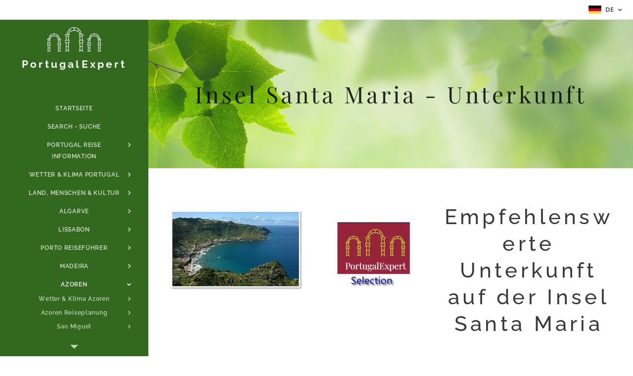

--- FILE ---
content_type: text/html; charset=UTF-8
request_url: https://www.portugalexpert.de/de/unterkunft-santa-maria/
body_size: 43395
content:
<!DOCTYPE html>
<html class="no-js" prefix="og: https://ogp.me/ns#" lang="de">
<head><link rel="preconnect" href="https://duyn491kcolsw.cloudfront.net" crossorigin><meta charset="utf-8"><link rel="shortcut icon" href="https://d94d5d73d6.clvaw-cdnwnd.com/c4acf4fc83a771aacb3f91f312f3097f/200015495-c6fb7c6fb8/Favicon%20PE.png?ph=d94d5d73d6"><link rel="apple-touch-icon" href="https://d94d5d73d6.clvaw-cdnwnd.com/c4acf4fc83a771aacb3f91f312f3097f/200015495-c6fb7c6fb8/Favicon%20PE.png?ph=d94d5d73d6"><link rel="icon" href="https://d94d5d73d6.clvaw-cdnwnd.com/c4acf4fc83a771aacb3f91f312f3097f/200015495-c6fb7c6fb8/Favicon%20PE.png?ph=d94d5d73d6">
    <meta http-equiv="X-UA-Compatible" content="IE=edge">
    <title>Gute Übernachtung auf den Azoren - Insel Santa Maria  ✅</title>
    <meta name="viewport" content="width=device-width,initial-scale=1">
    <meta name="msapplication-tap-highlight" content="no">
    
    <link href="https://duyn491kcolsw.cloudfront.net/files/0r/0rk/0rklmm.css?ph=d94d5d73d6" media="print" rel="stylesheet">
    <link href="https://duyn491kcolsw.cloudfront.net/files/2e/2e5/2e5qgh.css?ph=d94d5d73d6" media="screen and (min-width:100000em)" rel="stylesheet" data-type="cq" disabled>
    <link rel="stylesheet" href="https://duyn491kcolsw.cloudfront.net/files/41/41k/41kc5i.css?ph=d94d5d73d6"><link rel="stylesheet" href="https://duyn491kcolsw.cloudfront.net/files/3b/3b2/3b2e8e.css?ph=d94d5d73d6" media="screen and (min-width:37.5em)"><link rel="stylesheet" href="https://duyn491kcolsw.cloudfront.net/files/2v/2vp/2vpyx8.css?ph=d94d5d73d6" data-wnd_color_scheme_file=""><link rel="stylesheet" href="https://duyn491kcolsw.cloudfront.net/files/34/34q/34qmjb.css?ph=d94d5d73d6" data-wnd_color_scheme_desktop_file="" media="screen and (min-width:37.5em)" disabled=""><link rel="stylesheet" href="https://duyn491kcolsw.cloudfront.net/files/26/265/2656ng.css?ph=d94d5d73d6" data-wnd_additive_color_file=""><link rel="stylesheet" href="https://duyn491kcolsw.cloudfront.net/files/3l/3l0/3l0hu9.css?ph=d94d5d73d6" data-wnd_typography_file=""><link rel="stylesheet" href="https://duyn491kcolsw.cloudfront.net/files/1r/1re/1remi4.css?ph=d94d5d73d6" data-wnd_typography_desktop_file="" media="screen and (min-width:37.5em)" disabled=""><script>(()=>{let e=!1;const t=()=>{if(!e&&window.innerWidth>=600){for(let e=0,t=document.querySelectorAll('head > link[href*="css"][media="screen and (min-width:37.5em)"]');e<t.length;e++)t[e].removeAttribute("disabled");e=!0}};t(),window.addEventListener("resize",t),"container"in document.documentElement.style||fetch(document.querySelector('head > link[data-type="cq"]').getAttribute("href")).then((e=>{e.text().then((e=>{const t=document.createElement("style");document.head.appendChild(t),t.appendChild(document.createTextNode(e)),import("https://duyn491kcolsw.cloudfront.net/client/js.polyfill/container-query-polyfill.modern.js").then((()=>{let e=setInterval((function(){document.body&&(document.body.classList.add("cq-polyfill-loaded"),clearInterval(e))}),100)}))}))}))})()</script>
<link rel="preload stylesheet" href="https://duyn491kcolsw.cloudfront.net/files/2p/2p0/2p0jlj.css?ph=d94d5d73d6" as="style"><meta name="description" content="Gute Hotels und Unterkünfte in der Insel Santa Maria - Azoren. Inklusive Videos. Hier gibt es alle Informationen zur Urlaubsplanung Ihres Azoren Urlaubs. Überzeugen Sie sich selbst"><meta name="keywords" content="Santa maria hotel, hotels azoren, Unterkunft azoren santa maria, Geheimtipp hotel santa maria azoren, boutique hotel azoren,"><meta name="generator" content="Webnode 2"><meta name="apple-mobile-web-app-capable" content="no"><meta name="apple-mobile-web-app-status-bar-style" content="black"><meta name="format-detection" content="telephone=no"><meta name="p:domain_verify" content="78f78ec06104400bce48e331acf6c8dc"/>

<meta property="og:url" content="https://www.portugalexpert.de/de/unterkunft-santa-maria/"><meta property="og:title" content="Gute Übernachtung auf den Azoren - Insel Santa Maria  ✅"><meta property="og:type" content="article"><meta property="og:description" content="Gute Hotels und Unterkünfte in der Insel Santa Maria - Azoren. Inklusive Videos. Hier gibt es alle Informationen zur Urlaubsplanung Ihres Azoren Urlaubs. Überzeugen Sie sich selbst"><meta property="og:site_name" content="Portugalexpert"><meta property="og:image" content="https://d94d5d73d6.clvaw-cdnwnd.com/c4acf4fc83a771aacb3f91f312f3097f/200001813-e066be066e/700/praia%20de%20sao%20lourebco-8.jpg?ph=d94d5d73d6"><meta property="og:article:published_time" content="2023-05-15T00:00:00+0200"><meta name="robots" content="index,follow"><link rel="canonical" href="https://www.portugalexpert.de/de/unterkunft-santa-maria/"><script>window.checkAndChangeSvgColor=function(c){try{var a=document.getElementById(c);if(a){c=[["border","borderColor"],["outline","outlineColor"],["color","color"]];for(var h,b,d,f=[],e=0,m=c.length;e<m;e++)if(h=window.getComputedStyle(a)[c[e][1]].replace(/\s/g,"").match(/^rgb[a]?\(([0-9]{1,3}),([0-9]{1,3}),([0-9]{1,3})/i)){b="";for(var g=1;3>=g;g++)b+=("0"+parseInt(h[g],10).toString(16)).slice(-2);"0"===b.charAt(0)&&(d=parseInt(b.substr(0,2),16),d=Math.max(16,d),b=d.toString(16)+b.slice(-4));f.push(c[e][0]+"="+b)}if(f.length){var k=a.getAttribute("data-src"),l=k+(0>k.indexOf("?")?"?":"&")+f.join("&");a.src!=l&&(a.src=l,a.outerHTML=a.outerHTML)}}}catch(n){}};</script><script>
		window._gtmDataLayer = window._gtmDataLayer || [];
		(function(w,d,s,l,i){w[l]=w[l]||[];w[l].push({'gtm.start':new Date().getTime(),event:'gtm.js'});
		var f=d.getElementsByTagName(s)[0],j=d.createElement(s),dl=l!='dataLayer'?'&l='+l:'';
		j.async=true;j.src='https://www.googletagmanager.com/gtm.js?id='+i+dl;f.parentNode.insertBefore(j,f);})
		(window,document,'script','_gtmDataLayer','GTM-542MMSL');</script><script src="https://www.googletagmanager.com/gtag/js?id=G-W5DLZR1FBP" async></script><script>
						window.dataLayer = window.dataLayer || [];
						function gtag(){
						
						dataLayer.push(arguments);}
						gtag('js', new Date());
						</script><script>gtag('config', 'G-W5DLZR1FBP');</script><script src="https://pagead2.googlesyndication.com/pagead/js/adsbygoogle.js?client=ca-pub-8015655332871936" crossorigin="anonymous" async></script></head>
<body class="l wt-page ac-i ac-n l-sidebar l-d-none b-btn-r b-btn-s-m b-btn-dn b-btn-bw-2 img-d-r img-t-u img-h-o line-solid b-e-ds lbox-d c-s-n   hb-on  wnd-fe wnd-multilang"><noscript>
				<iframe
				 src="https://www.googletagmanager.com/ns.html?id=GTM-542MMSL"
				 height="0"
				 width="0"
				 style="display:none;visibility:hidden"
				 >
				 </iframe>
			</noscript>

<div class="wnd-page l-page cs-gray ac-c0ca33 ac-normal t-t-fs-m t-t-fw-s t-t-sp t-t-d-n t-s-fs-s t-s-fw-m t-s-sp t-s-d-n t-p-fs-s t-p-fw-m t-p-sp-n t-h-fs-m t-h-fw-s t-h-sp t-bq-fs-s t-bq-fw-s t-bq-sp-n t-bq-d-l t-btn-fw-s t-nav-fw-s t-pd-fw-l t-nav-tt-u">
    <div class="l-w t cf t-05">
        <div class="l-bg cf">
            <div class="s-bg-l">
                
                
            </div>
        </div>
        <header class="l-h cf">
            <div class="sw cf">
	<div class="sw-c cf"><section class="s s-hb cf sc-w   wnd-w-default wnd-hbl-on">
	<div class="s-w cf">
		<div class="s-o cf">
			<div class="s-bg cf">
                <div class="s-bg-l">
                    
                    
                </div>
			</div>
			<div class="s-c">
                <div class="s-hb-c cf">
                    <div class="hb-si">
                        
                    </div>
                    <div class="hb-ci">
                        
                    </div>
                    <div class="hb-ccy">
                        
                    </div>
                    <div class="hb-lang">
                        <div class="hbl">
    <div class="hbl-c">
        <span class="hbl-a">
            <span class="hbl-a-t">
                <span class="lang-de">de</span>
            </span>
        </span>
        <div class="hbl-i lang-items">
            <ul class="hbl-i-l">
                <li>
                    <a href="/home/"><span class="lang-pt">pt</span></a>
                </li><li selected>
                    <span class="lang-de">de</span>
                </li><li>
                    <a href="/en/"><span class="lang-en">en</span></a>
                </li><li>
                    <a href="/es/"><span class="lang-es">es</span></a>
                </li><li>
                    <a href="/fr/"><span class="lang-fr">fr</span></a>
                </li>
            </ul>
        </div>
    </div>
</div>
                    </div>
                </div>
			</div>
		</div>
	</div>
</section><section data-space="reset" class="s s-hn s-hn-sidebar wnd-mt-sidebar menu-default logo-sidebar sc-m wnd-background-solid  hm-hidden  wnd-nav-sticky">
	<div class="s-w">
		<div class="s-o">
			<div class="s-bg">
                <div class="s-bg-l" style="background-color:#33691E">
                    
                    
                </div>
			</div>
			<div class="h-w h-f wnd-fixed">
				<div class="s-i">
					<div class="n-l">
						<div class="s-c menu-nav">
							<div class="logo-block">
								<div class="b b-l logo logo-default logo-nb raleway wnd-logo-with-text wnd-iar-2-1 logo-21 b-ls-s">
	<div class="b-l-c logo-content">
		<a class="b-l-link logo-link" href="/de/">

			

			<div class="b-l-embed logo-embed">
				<div class="b-l-embed-w logo-embed-cell">
					<embed class="b-l-embed-svg logo-svg" id="wnd_LogoBlock_858465_img" type="image/svg+xml" style="aspect-ratio:510/231;" data-src="https://duyn491kcolsw.cloudfront.net/files/3g/3g3/3g3es4.svg?ph=d94d5d73d6">
				<script>checkAndChangeSvgColor('wnd_LogoBlock_858465_img');window.addEventListener('resize', function(event){checkAndChangeSvgColor('wnd_LogoBlock_858465_img');}, true);</script></div>
			</div>

			<div class="b-l-br logo-br"></div>

			<div class="b-l-text logo-text-wrapper">
				<div class="b-l-text-w logo-text">
					<span class="b-l-text-c logo-text-cell"><strong>PortugalExpert</strong></span>
				</div>
			</div>

		</a>
	</div>
</div>
							</div>

                            <div class="nav-wrapper">

                                <div class="cart-block">
                                    
                                </div>

                                

                                <div id="menu-mobile">
                                    <a href="#" id="menu-submit"><span></span>Menü</a>
                                </div>

                                <div id="menu-block">
                                    <nav id="menu" data-type="vertical"><div class="menu-font menu-wrapper">
	<a href="#" class="menu-close" rel="nofollow" title="Close Menu"></a>
	<ul role="menubar" aria-label="Menü" class="level-1">
		<li role="none" class="wnd-homepage">
			<a class="menu-item" role="menuitem" href="/de/"><span class="menu-item-text">Startseite</span></a>
			
		</li><li role="none">
			<a class="menu-item" role="menuitem" href="/de/portugal-search/"><span class="menu-item-text">Search - Suche</span></a>
			
		</li><li role="none" class="wnd-with-submenu">
			<a class="menu-item" role="menuitem" href="/de/portugal-reisefuehrer-allgemeine-information/"><span class="menu-item-text">Portugal Reise Information</span></a>
			<ul role="menubar" aria-label="Menü" class="level-2">
		<li role="none">
			<a class="menu-item" role="menuitem" href="/de/portugal-reisefuehrer/"><span class="menu-item-text">Portugal Reiseführer</span></a>
			
		</li><li role="none">
			<a class="menu-item" role="menuitem" href="/de/portugal-urlaub2/"><span class="menu-item-text">Warum Urlaub in Portugal</span></a>
			
		</li><li role="none">
			<a class="menu-item" role="menuitem" href="/de/portugal-urlaubsorte-und-reiseziele/"><span class="menu-item-text">Portugal Reiseziele</span></a>
			
		</li><li role="none">
			<a class="menu-item" role="menuitem" href="/de/portugal-urlaub/"><span class="menu-item-text">Portugal Urlaub</span></a>
			
		</li><li role="none">
			<a class="menu-item" role="menuitem" href="/de/portugal-die-schoensten-urlaubsorte/"><span class="menu-item-text">Portugal die schönsten Urlaubsorte</span></a>
			
		</li><li role="none">
			<a class="menu-item" role="menuitem" href="/de/portugal-urlaub-am-meer2/"><span class="menu-item-text">Portugal Urlaub am Meer</span></a>
			
		</li><li role="none">
			<a class="menu-item" role="menuitem" href="/de/portugal-atlantikuste/"><span class="menu-item-text">Portugal Atlantiküste</span></a>
			
		</li><li role="none">
			<a class="menu-item" role="menuitem" href="/de/portugal-inseln/"><span class="menu-item-text">Portugal Inseln</span></a>
			
		</li><li role="none">
			<a class="menu-item" role="menuitem" href="/de/portugal-top-10-staedte/"><span class="menu-item-text">Portugal - die Top 10 Städte für Besucher</span></a>
			
		</li><li role="none">
			<a class="menu-item" role="menuitem" href="/de/portugal-urlaub-weihnachten/"><span class="menu-item-text">Portugal Urlaub Weihnachten</span></a>
			
		</li><li role="none">
			<a class="menu-item" role="menuitem" href="/de/einreise-in-portugal/"><span class="menu-item-text">Einreisebestimmungen</span></a>
			
		</li><li role="none">
			<a class="menu-item" role="menuitem" href="/de/portugal-uhrzeit/"><span class="menu-item-text">Portugal Uhrzeit</span></a>
			
		</li><li role="none">
			<a class="menu-item" role="menuitem" href="/de/portugal-flughafen/"><span class="menu-item-text">Portugal Flughafen</span></a>
			
		</li><li role="none">
			<a class="menu-item" role="menuitem" href="/de/portugal-flughaefen-landeanflug/"><span class="menu-item-text">Portugal Flug Landung</span></a>
			
		</li><li role="none">
			<a class="menu-item" role="menuitem" href="/de/lissabon-flughafen-ankunft-und-abflug/"><span class="menu-item-text">Flughafen Lissabon Abflug und Ankunft</span></a>
			
		</li><li role="none">
			<a class="menu-item" role="menuitem" href="/de/wassertemperaturen-portugal/"><span class="menu-item-text">Wassertemperaturen </span></a>
			
		</li><li role="none">
			<a class="menu-item" role="menuitem" href="/de/portugal-trinkgeld/"><span class="menu-item-text">Portugal Trinkgeld</span></a>
			
		</li><li role="none">
			<a class="menu-item" role="menuitem" href="/de/staedte/"><span class="menu-item-text">Beliebte Reiseziele</span></a>
			
		</li><li role="none">
			<a class="menu-item" role="menuitem" href="/de/portugal-news/"><span class="menu-item-text">Portugal Nachrichten</span></a>
			
		</li><li role="none">
			<a class="menu-item" role="menuitem" href="/de/portugal-mietwagen/"><span class="menu-item-text">Portugal Mietwagen</span></a>
			
		</li><li role="none">
			<a class="menu-item" role="menuitem" href="/de/reise-und-sicherheit/"><span class="menu-item-text">Reise - und Sicherheitshinweise</span></a>
			
		</li><li role="none">
			<a class="menu-item" role="menuitem" href="/de/mietwagen-in-portugal/"><span class="menu-item-text">Auto mieten in Portugal</span></a>
			
		</li><li role="none">
			<a class="menu-item" role="menuitem" href="/de/autofahren-in-portugal/"><span class="menu-item-text">Autofahren in Portugal</span></a>
			
		</li><li role="none">
			<a class="menu-item" role="menuitem" href="/de/portugal-maut/"><span class="menu-item-text">Portugal Maut</span></a>
			
		</li><li role="none">
			<a class="menu-item" role="menuitem" href="/de/portugal-ohne-auto/"><span class="menu-item-text">Zugfahren in Portugal</span></a>
			
		</li><li role="none">
			<a class="menu-item" role="menuitem" href="/de/busfahren/"><span class="menu-item-text">Busfahren in Portugal</span></a>
			
		</li><li role="none">
			<a class="menu-item" role="menuitem" href="/de/portugal-promillegrenze-autofahren/"><span class="menu-item-text">Portugal Promillegrenze</span></a>
			
		</li><li role="none">
			<a class="menu-item" role="menuitem" href="/de/portugal-leitungswasser/"><span class="menu-item-text">Portugal Leitungswasser</span></a>
			
		</li><li role="none">
			<a class="menu-item" role="menuitem" href="/de/portugal-telefonieren/"><span class="menu-item-text">Portugal Telefonieren</span></a>
			
		</li><li role="none">
			<a class="menu-item" role="menuitem" href="/de/portugal-uber/"><span class="menu-item-text">Portugal Uber</span></a>
			
		</li><li role="none">
			<a class="menu-item" role="menuitem" href="/de/preise-in-portugal/"><span class="menu-item-text">Preise in Portugal</span></a>
			
		</li><li role="none">
			<a class="menu-item" role="menuitem" href="/de/sicherheit/"><span class="menu-item-text">Sicherheit vor Ort</span></a>
			
		</li><li role="none">
			<a class="menu-item" role="menuitem" href="/de/geld/"><span class="menu-item-text">Geld &amp; Kreditkarte</span></a>
			
		</li><li role="none">
			<a class="menu-item" role="menuitem" href="/de/feiertage/"><span class="menu-item-text">Gesetzliche Feiertage </span></a>
			
		</li><li role="none">
			<a class="menu-item" role="menuitem" href="/de/taxi/"><span class="menu-item-text">Taxifahren in Portugal</span></a>
			
		</li><li role="none">
			<a class="menu-item" role="menuitem" href="/de/reiseberichte-und-blogs/"><span class="menu-item-text">Reiseberichte und Blogs</span></a>
			
		</li><li role="none">
			<a class="menu-item" role="menuitem" href="/de/oeffnungszeiten/"><span class="menu-item-text">Öffnungszeiten</span></a>
			
		</li><li role="none">
			<a class="menu-item" role="menuitem" href="/de/portugal-karten-shop2/"><span class="menu-item-text">Portugal Landkarten Shop</span></a>
			
		</li><li role="none">
			<a class="menu-item" role="menuitem" href="/de/top-sehenswurdigkeiten-zentrum/"><span class="menu-item-text">Zentral Portugal </span></a>
			
		</li><li role="none">
			<a class="menu-item" role="menuitem" href="/de/gesundheitsversorgung-portugal2/"><span class="menu-item-text">Gesundheit und Urlaub</span></a>
			
		</li><li role="none" class="wnd-with-submenu">
			<a class="menu-item" role="menuitem" href="/de/gesundheitsversorgung-portugal/"><span class="menu-item-text">Gesundheitsversorgung Portugal</span></a>
			<ul role="menubar" aria-label="Menü" class="level-3">
		<li role="none">
			<a class="menu-item" role="menuitem" href="/de/medizinischer-notfall/"><span class="menu-item-text">medizinischer Notfall</span></a>
			
		</li><li role="none">
			<a class="menu-item" role="menuitem" href="/de/notdienste-portugal/"><span class="menu-item-text">Notfallnummern Portugal</span></a>
			
		</li><li role="none">
			<a class="menu-item" role="menuitem" href="/de/apotheke-portugal/"><span class="menu-item-text">Apotheke Portugal</span></a>
			
		</li><li role="none">
			<a class="menu-item" role="menuitem" href="/de/europaeische-krankenversicherungskarte/"><span class="menu-item-text">europäische Kankenversicherungskarte</span></a>
			
		</li>
	</ul>
		</li><li role="none">
			<a class="menu-item" role="menuitem" href="/de/portugal-flug/"><span class="menu-item-text">Flug nach Portugal</span></a>
			
		</li>
	</ul>
		</li><li role="none" class="wnd-with-submenu">
			<a class="menu-item" role="menuitem" href="/de/portugal-wetter-und-klima/"><span class="menu-item-text">Wetter &amp; Klima Portugal </span></a>
			<ul role="menubar" aria-label="Menü" class="level-2">
		<li role="none">
			<a class="menu-item" role="menuitem" href="/de/wetter-portugal/"><span class="menu-item-text">Aktuelles Wetter</span></a>
			
		</li><li role="none">
			<a class="menu-item" role="menuitem" href="/de/lissabon-wetter/portugal-klima-und-wetter/"><span class="menu-item-text">Portugal Klima </span></a>
			
		</li><li role="none">
			<a class="menu-item" role="menuitem" href="/de/portugal-reiseziele/"><span class="menu-item-text">Portugal beste Reiseziele</span></a>
			
		</li><li role="none">
			<a class="menu-item" role="menuitem" href="/de/beste-reisezeit-portugal/"><span class="menu-item-text">Beste Reisezeit Portugal</span></a>
			
		</li><li role="none">
			<a class="menu-item" role="menuitem" href="/de/reisezeitpunkt/"><span class="menu-item-text">Portugal Reisezeitpunkt</span></a>
			
		</li>
	</ul>
		</li><li role="none" class="wnd-with-submenu">
			<a class="menu-item" role="menuitem" href="/de/portugal-land-leute/"><span class="menu-item-text">Land, Menschen &amp; Kultur</span></a>
			<ul role="menubar" aria-label="Menü" class="level-2">
		<li role="none" class="wnd-with-submenu">
			<a class="menu-item" role="menuitem" href="/de/portugals-grose-personlichkeiten/"><span class="menu-item-text">Portugals Große Persönlichkeiten</span></a>
			<ul role="menubar" aria-label="Menü" class="level-3">
		<li role="none">
			<a class="menu-item" role="menuitem" href="/de/portugal-luis-de-camoes/"><span class="menu-item-text">Portugal Luis de Camoes</span></a>
			
		</li><li role="none">
			<a class="menu-item" role="menuitem" href="/de/portugal-sophia-de-mello-breyner-andresen/"><span class="menu-item-text">Sophia de Mello Breyner Andresen</span></a>
			
		</li><li role="none">
			<a class="menu-item" role="menuitem" href="/de/portugal-eusebio/"><span class="menu-item-text">Eusebio</span></a>
			
		</li>
	</ul>
		</li><li role="none" class="wnd-with-submenu">
			<a class="menu-item" role="menuitem" href="/de/portugal-geschichte/"><span class="menu-item-text">Portugal Geschichte</span></a>
			<ul role="menubar" aria-label="Menü" class="level-3">
		<li role="none">
			<a class="menu-item" role="menuitem" href="/de/portugal-flagge/"><span class="menu-item-text">Portugal Flagge</span></a>
			
		</li><li role="none">
			<a class="menu-item" role="menuitem" href="/de/portugal-grundung/"><span class="menu-item-text">Portugal Gründung</span></a>
			
		</li><li role="none">
			<a class="menu-item" role="menuitem" href="/de/portugal-schiffe-entdeckungen/"><span class="menu-item-text">Schiffe der Entdeckungsreisen</span></a>
			
		</li><li role="none">
			<a class="menu-item" role="menuitem" href="/de/portugal-monarchie/"><span class="menu-item-text">Königreich Portugal</span></a>
			
		</li><li role="none">
			<a class="menu-item" role="menuitem" href="/de/heinrich-der-seefahrer/"><span class="menu-item-text">Heinrich der Seefahrer</span></a>
			
		</li><li role="none">
			<a class="menu-item" role="menuitem" href="/de/portugal-geschichte-marques-de-pombal/"><span class="menu-item-text">Marques de Pombal</span></a>
			
		</li><li role="none">
			<a class="menu-item" role="menuitem" href="/de/zeitalter-der-entdeckungen/"><span class="menu-item-text">Zeitalter der Entdeckungen</span></a>
			
		</li><li role="none">
			<a class="menu-item" role="menuitem" href="/de/portugal-kolonien/"><span class="menu-item-text">Portugal Kolonien</span></a>
			
		</li><li role="none">
			<a class="menu-item" role="menuitem" href="/de/karavellen/"><span class="menu-item-text">Die Karavellen</span></a>
			
		</li><li role="none">
			<a class="menu-item" role="menuitem" href="/de/seefahrer/"><span class="menu-item-text">Die Seefahrer</span></a>
			
		</li><li role="none">
			<a class="menu-item" role="menuitem" href="/de/lissabon-geschichte-kurz/"><span class="menu-item-text">Lissabon Geschichte </span></a>
			
		</li><li role="none">
			<a class="menu-item" role="menuitem" href="/de/lusophonie/"><span class="menu-item-text">Lusophonie </span></a>
			
		</li><li role="none">
			<a class="menu-item" role="menuitem" href="/de/portugal-hahn-von-barcelos/"><span class="menu-item-text">Portugal Hahn von Barcelos</span></a>
			
		</li>
	</ul>
		</li><li role="none">
			<a class="menu-item" role="menuitem" href="/de/portugal-karte2/"><span class="menu-item-text">Portugal Karte</span></a>
			
		</li><li role="none">
			<a class="menu-item" role="menuitem" href="/de/nationalhymne-portugal/"><span class="menu-item-text">Nationalhymne Portugal</span></a>
			
		</li><li role="none">
			<a class="menu-item" role="menuitem" href="/de/portugal-in-zahlen/"><span class="menu-item-text">Portugal Steckbrief</span></a>
			
		</li><li role="none">
			<a class="menu-item" role="menuitem" href="/de/einwohner-portugal/"><span class="menu-item-text">Einwohner Portugal</span></a>
			
		</li><li role="none">
			<a class="menu-item" role="menuitem" href="/de/regionen-von-portugal/"><span class="menu-item-text">Portugal Regionen </span></a>
			
		</li><li role="none">
			<a class="menu-item" role="menuitem" href="/de/portugal-karte/"><span class="menu-item-text">Portugal Distrikte</span></a>
			
		</li><li role="none">
			<a class="menu-item" role="menuitem" href="/de/top-stadte/"><span class="menu-item-text">Portugal Städte</span></a>
			
		</li><li role="none">
			<a class="menu-item" role="menuitem" href="/de/berge-in-portugal/"><span class="menu-item-text">Berge in Portugal</span></a>
			
		</li><li role="none">
			<a class="menu-item" role="menuitem" href="/de/portugal-zisterzienserorden/"><span class="menu-item-text">Portugal Zisterzienserorden</span></a>
			
		</li><li role="none">
			<a class="menu-item" role="menuitem" href="/de/portugal-turismus-faktencheck/"><span class="menu-item-text">Portugal Tourismus Fakten</span></a>
			
		</li><li role="none">
			<a class="menu-item" role="menuitem" href="/de/portugal-musik-festivals/"><span class="menu-item-text">Portugal Musik Festivals</span></a>
			
		</li><li role="none">
			<a class="menu-item" role="menuitem" href="/de/vertrag-von-lissabon/"><span class="menu-item-text">Vertrag von Lissabon</span></a>
			
		</li><li role="none">
			<a class="menu-item" role="menuitem" href="/de/fado/"><span class="menu-item-text">Fado</span></a>
			
		</li><li role="none" class="wnd-with-submenu">
			<a class="menu-item" role="menuitem" href="/de/portugal-zahlen-und-fakten/"><span class="menu-item-text">Portugal Zahlen und Fakten</span></a>
			<ul role="menubar" aria-label="Menü" class="level-3">
		<li role="none">
			<a class="menu-item" role="menuitem" href="/de/portugal-nuts/"><span class="menu-item-text">Portugal NUTS</span></a>
			
		</li><li role="none">
			<a class="menu-item" role="menuitem" href="/de/portugal-zahlen-und-fakten-volkswirtschaft/"><span class="menu-item-text">Volkswirtschaft Portugal </span></a>
			
		</li><li role="none">
			<a class="menu-item" role="menuitem" href="/de/portugal-in-zahlen-gesundheit/"><span class="menu-item-text">Öffentliche Gesundheit in Zahlen</span></a>
			
		</li><li role="none">
			<a class="menu-item" role="menuitem" href="/de/portugal-zahlen-und-fakten-bevoelkerung/"><span class="menu-item-text">Bevölkerung Portugal </span></a>
			
		</li><li role="none">
			<a class="menu-item" role="menuitem" href="/de/portugal-zahlen-und-fakten-wirtschaft2/"><span class="menu-item-text">Wirtschaft Portugal</span></a>
			
		</li><li role="none">
			<a class="menu-item" role="menuitem" href="/de/portugal-zahlen-und-fakten-gesundheit/"><span class="menu-item-text">Gesundheit Portugal </span></a>
			
		</li><li role="none">
			<a class="menu-item" role="menuitem" href="/de/portugal-zahlen-und-fakten-umwelt/"><span class="menu-item-text">Umwelt Portugal </span></a>
			
		</li><li role="none">
			<a class="menu-item" role="menuitem" href="/de/portugal-zahlen-und-fakten-soziales/"><span class="menu-item-text">Soziales Portugal</span></a>
			
		</li><li role="none">
			<a class="menu-item" role="menuitem" href="/de/portugal-zahlen-und-fakten-turismus/"><span class="menu-item-text">Turismus Portugal</span></a>
			
		</li><li role="none">
			<a class="menu-item" role="menuitem" href="/de/portugal-zahlen-und-fakten-sonstige/"><span class="menu-item-text">Sonstige Zahlen</span></a>
			
		</li>
	</ul>
		</li>
	</ul>
		</li><li role="none" class="wnd-with-submenu">
			<a class="menu-item" role="menuitem" href="/de/algarve-urlaub/"><span class="menu-item-text">Algarve</span></a>
			<ul role="menubar" aria-label="Menü" class="level-2">
		<li role="none" class="wnd-with-submenu">
			<a class="menu-item" role="menuitem" href="/de/algarve-wetter-und-klima/"><span class="menu-item-text">Algarve Wetter und Klima</span></a>
			<ul role="menubar" aria-label="Menü" class="level-3">
		<li role="none">
			<a class="menu-item" role="menuitem" href="/de/algarve-wetter/"><span class="menu-item-text">Algarve aktuelles Wetter</span></a>
			
		</li><li role="none">
			<a class="menu-item" role="menuitem" href="/de/algarve-klima/"><span class="menu-item-text">Algarve beste Reisezeit</span></a>
			
		</li><li role="none">
			<a class="menu-item" role="menuitem" href="/de/algarve-klimatabellen/"><span class="menu-item-text">Algarve Klimatabellen</span></a>
			
		</li><li role="none">
			<a class="menu-item" role="menuitem" href="/de/algarve-wassertemperatur/"><span class="menu-item-text">Algarve Wassertemperatur</span></a>
			
		</li>
	</ul>
		</li><li role="none">
			<a class="menu-item" role="menuitem" href="/de/algarve-urlaub-planen/"><span class="menu-item-text">Algarve Urlaub planen</span></a>
			
		</li><li role="none">
			<a class="menu-item" role="menuitem" href="/de/algarve-entdecken/"><span class="menu-item-text">Algarve entdecken</span></a>
			
		</li><li role="none">
			<a class="menu-item" role="menuitem" href="/de/algarve-urlaubsorte/"><span class="menu-item-text">Algarve Urlaubsorte</span></a>
			
		</li><li role="none" class="wnd-with-submenu">
			<a class="menu-item" role="menuitem" href="/de/algarve-infos/"><span class="menu-item-text">Algarve Information</span></a>
			<ul role="menubar" aria-label="Menü" class="level-3">
		<li role="none">
			<a class="menu-item" role="menuitem" href="/de/algarve-uhrzeit/"><span class="menu-item-text">Algarve Uhrzeit</span></a>
			
		</li><li role="none">
			<a class="menu-item" role="menuitem" href="/de/algarve-karte/"><span class="menu-item-text">Algarve Karte</span></a>
			
		</li><li role="none">
			<a class="menu-item" role="menuitem" href="/de/fluege-nach-faro/"><span class="menu-item-text">Flug nach Faro</span></a>
			
		</li><li role="none">
			<a class="menu-item" role="menuitem" href="/de/algarve-ohne-auto/"><span class="menu-item-text">Algarve ohne Auto</span></a>
			
		</li><li role="none">
			<a class="menu-item" role="menuitem" href="/de/algarve-urlaub-die-richtige-region-waehlen/"><span class="menu-item-text">Die richtige Region an der Algarve wählen</span></a>
			
		</li><li role="none">
			<a class="menu-item" role="menuitem" href="/de/algarve2/flughafen-algarve-faro/"><span class="menu-item-text">Algarve Flughafen Faro</span></a>
			
		</li><li role="none">
			<a class="menu-item" role="menuitem" href="/de/flughafentransfer-faro/"><span class="menu-item-text">Flughafentransfer Faro</span></a>
			
		</li><li role="none">
			<a class="menu-item" role="menuitem" href="/de/algarve-tourist-office/"><span class="menu-item-text">Algarve  Touristenbüros</span></a>
			
		</li><li role="none">
			<a class="menu-item" role="menuitem" href="/de/algarve-konsulate/"><span class="menu-item-text">Konsulate an der Algarve</span></a>
			
		</li><li role="none">
			<a class="menu-item" role="menuitem" href="/de/algarve-medizinischer-notfall/"><span class="menu-item-text">Algarve medizinischer Notfall</span></a>
			
		</li><li role="none">
			<a class="menu-item" role="menuitem" href="/de/algarve2/mit-dem-auto/"><span class="menu-item-text">Algarve mit Auto</span></a>
			
		</li><li role="none">
			<a class="menu-item" role="menuitem" href="/de/algarve-autobahn/"><span class="menu-item-text">Algarve Autobahn</span></a>
			
		</li><li role="none">
			<a class="menu-item" role="menuitem" href="/de/zugfahren-algarve/"><span class="menu-item-text">Zugfahren an der Algarve</span></a>
			
		</li><li role="none">
			<a class="menu-item" role="menuitem" href="/de/flughafen-faro-aktuelle-ankuenfte-und-abfluege/"><span class="menu-item-text">Flughafen Faro aktuelle Ankünfte und Abflüge</span></a>
			
		</li><li role="none">
			<a class="menu-item" role="menuitem" href="/de/busstationen-algarve/"><span class="menu-item-text">Busfahren an der Algarve</span></a>
			
		</li><li role="none">
			<a class="menu-item" role="menuitem" href="/de/algarve-familienurlaub/"><span class="menu-item-text">Algarve mit der Familie</span></a>
			
		</li><li role="none">
			<a class="menu-item" role="menuitem" href="/de/algarve2/algarve-mit-wohnmobil/"><span class="menu-item-text">Algarve mit Wohnmobil</span></a>
			
		</li><li role="none" class="wnd-with-submenu">
			<a class="menu-item" role="menuitem" href="/de/algarve-geschichte2/"><span class="menu-item-text">Algarve Geschichte</span></a>
			<ul role="menubar" aria-label="Menü" class="level-3 level-max">
		<li role="none">
			<a class="menu-item" role="menuitem" href="/de/algarve-geschichte-mauren2/"><span class="menu-item-text">Algarve &amp; Römer</span></a>
			
		</li><li role="none">
			<a class="menu-item" role="menuitem" href="/de/algarve-geschichte-mauren/"><span class="menu-item-text">Algarve &amp; Mauren</span></a>
			
		</li>
	</ul>
		</li>
	</ul>
		</li><li role="none" class="wnd-with-submenu">
			<a class="menu-item" role="menuitem" href="/de/top-urlaubsorte-algarve/"><span class="menu-item-text">Die besten Urlaubsorte </span></a>
			<ul role="menubar" aria-label="Menü" class="level-3">
		<li role="none">
			<a class="menu-item" role="menuitem" href="/de/alvor/"><span class="menu-item-text">Alvor</span></a>
			
		</li><li role="none" class="wnd-with-submenu">
			<a class="menu-item" role="menuitem" href="/de/albufeira/"><span class="menu-item-text">Albufeira</span></a>
			<ul role="menubar" aria-label="Menü" class="level-3 level-max">
		<li role="none">
			<a class="menu-item" role="menuitem" href="/de/algarve-touren-albufeira/"><span class="menu-item-text">Algarve Touren Albufeira</span></a>
			
		</li><li role="none">
			<a class="menu-item" role="menuitem" href="/de/albufeira-karte/"><span class="menu-item-text">Albufeira Stadtplan</span></a>
			
		</li><li role="none">
			<a class="menu-item" role="menuitem" href="/de/albufeira-restaurants/"><span class="menu-item-text">Albufeira Restaurants</span></a>
			
		</li>
	</ul>
		</li><li role="none">
			<a class="menu-item" role="menuitem" href="/de/armacao-de-pera/"><span class="menu-item-text">Armacao de Pera</span></a>
			
		</li><li role="none">
			<a class="menu-item" role="menuitem" href="/de/cabanas/"><span class="menu-item-text">Cabanas</span></a>
			
		</li><li role="none">
			<a class="menu-item" role="menuitem" href="/de/carvoeiro/"><span class="menu-item-text">Carvoeiro</span></a>
			
		</li><li role="none" class="wnd-with-submenu">
			<a class="menu-item" role="menuitem" href="/de/faro/"><span class="menu-item-text">Faro</span></a>
			<ul role="menubar" aria-label="Menü" class="level-3 level-max">
		<li role="none">
			<a class="menu-item" role="menuitem" href="/de/algarve-touren-faro/"><span class="menu-item-text">Algarve Touren Faro</span></a>
			
		</li><li role="none">
			<a class="menu-item" role="menuitem" href="/de/faro-strand/"><span class="menu-item-text">Faro Strand</span></a>
			
		</li>
	</ul>
		</li><li role="none">
			<a class="menu-item" role="menuitem" href="/de/gale-und-guia-1/"><span class="menu-item-text">Gale &amp; Guia</span></a>
			
		</li><li role="none">
			<a class="menu-item" role="menuitem" href="/de/algarve-luz/"><span class="menu-item-text">Algarve Luz</span></a>
			
		</li><li role="none">
			<a class="menu-item" role="menuitem" href="/de/lagos/"><span class="menu-item-text">Lagos</span></a>
			
		</li><li role="none">
			<a class="menu-item" role="menuitem" href="/de/monte-gordo/"><span class="menu-item-text">Monte Gordo</span></a>
			
		</li><li role="none">
			<a class="menu-item" role="menuitem" href="/de/naturpark-ria-formosa/"><span class="menu-item-text">Olhao</span></a>
			
		</li><li role="none" class="wnd-with-submenu">
			<a class="menu-item" role="menuitem" href="/de/praia-da-rocha/"><span class="menu-item-text">Portimão</span></a>
			<ul role="menubar" aria-label="Menü" class="level-3 level-max">
		<li role="none">
			<a class="menu-item" role="menuitem" href="/de/algarve-touren-portimao/"><span class="menu-item-text">Algarve Touren Portimao</span></a>
			
		</li>
	</ul>
		</li><li role="none">
			<a class="menu-item" role="menuitem" href="/de/inseln-ria-formosa/"><span class="menu-item-text">Ria Formosa Inseln</span></a>
			
		</li><li role="none">
			<a class="menu-item" role="menuitem" href="/de/algarve-salema/"><span class="menu-item-text">Salema</span></a>
			
		</li><li role="none">
			<a class="menu-item" role="menuitem" href="/de/sagres2/"><span class="menu-item-text">Sagres</span></a>
			
		</li><li role="none">
			<a class="menu-item" role="menuitem" href="/de/olhos-de-agua/"><span class="menu-item-text">Olhos de Agua</span></a>
			
		</li><li role="none">
			<a class="menu-item" role="menuitem" href="/de/algarve-porches-portugal/"><span class="menu-item-text">Porches</span></a>
			
		</li><li role="none">
			<a class="menu-item" role="menuitem" href="/de/kopie-von-ferragudo2/"><span class="menu-item-text">Praia da Rocha</span></a>
			
		</li><li role="none">
			<a class="menu-item" role="menuitem" href="/de/kopie-von-ferragudo42/"><span class="menu-item-text">Quarteira</span></a>
			
		</li><li role="none">
			<a class="menu-item" role="menuitem" href="/de/algarve-santa-luzia-ria-formosa/"><span class="menu-item-text">Santa Luzia  - Ria Formosa</span></a>
			
		</li><li role="none">
			<a class="menu-item" role="menuitem" href="/de/tavira/"><span class="menu-item-text">Tavira</span></a>
			
		</li><li role="none">
			<a class="menu-item" role="menuitem" href="/de/vale-do-lobo/"><span class="menu-item-text">Vale do Lobo</span></a>
			
		</li><li role="none">
			<a class="menu-item" role="menuitem" href="/de/vilamoura2/"><span class="menu-item-text">Vilamoura</span></a>
			
		</li><li role="none">
			<a class="menu-item" role="menuitem" href="/de/algarve-cacela-velha/"><span class="menu-item-text">Algarve Cacela Velha</span></a>
			
		</li>
	</ul>
		</li><li role="none" class="wnd-with-submenu">
			<a class="menu-item" role="menuitem" href="/de/algarve-straende/"><span class="menu-item-text">Algarve Strandführer</span></a>
			<ul role="menubar" aria-label="Menü" class="level-3">
		<li role="none">
			<a class="menu-item" role="menuitem" href="/de/algarve-straende-blaue-flagge/"><span class="menu-item-text">Algarve Straende blaue Flagge</span></a>
			
		</li><li role="none">
			<a class="menu-item" role="menuitem" href="/de/algarve-lagos-strand/"><span class="menu-item-text">Algarve Lagos Strände</span></a>
			
		</li><li role="none">
			<a class="menu-item" role="menuitem" href="/de/algarve-straende-west-algarve/"><span class="menu-item-text">Algarve Straende West Algarve</span></a>
			
		</li><li role="none">
			<a class="menu-item" role="menuitem" href="/de/algarve-lagos-strande-und-strandfuhrer/"><span class="menu-item-text">Lagos Strände und Strandführer</span></a>
			
		</li>
	</ul>
		</li><li role="none" class="wnd-with-submenu">
			<a class="menu-item" role="menuitem" href="/de/aktivitaten-algarve2/"><span class="menu-item-text">Algarve Aktivitäten </span></a>
			<ul role="menubar" aria-label="Menü" class="level-3">
		<li role="none">
			<a class="menu-item" role="menuitem" href="/de/algarve-touren-safari/"><span class="menu-item-text">Algarve Touren Safari</span></a>
			
		</li><li role="none">
			<a class="menu-item" role="menuitem" href="/de/algarve-partyurlaub/"><span class="menu-item-text">Algarve Partyurlaub</span></a>
			
		</li><li role="none">
			<a class="menu-item" role="menuitem" href="/de/algarve-aquashow-waterpark/"><span class="menu-item-text">Algarve Aquashow Waterpark</span></a>
			
		</li><li role="none">
			<a class="menu-item" role="menuitem" href="/de/benangil/"><span class="menu-item-text">Benagil Höhle Ausflug</span></a>
			
		</li><li role="none">
			<a class="menu-item" role="menuitem" href="/de/ponta-da-piedade/"><span class="menu-item-text">Ponta da Piedade bei Lagos</span></a>
			
		</li><li role="none">
			<a class="menu-item" role="menuitem" href="/de/algarve-wandern-mit-uwe/"><span class="menu-item-text">Algarve wandern mit Uwe</span></a>
			
		</li><li role="none">
			<a class="menu-item" role="menuitem" href="/de/burgen-und-festungen-algarve/"><span class="menu-item-text">Burgen und Festungen </span></a>
			
		</li><li role="none">
			<a class="menu-item" role="menuitem" href="/de/algarve-boottouren/"><span class="menu-item-text">Bootstouren an der Algarve</span></a>
			
		</li><li role="none">
			<a class="menu-item" role="menuitem" href="/de/kitesurf-und-surf/"><span class="menu-item-text">Algarve Surf</span></a>
			
		</li><li role="none">
			<a class="menu-item" role="menuitem" href="/de/algarve2/golf/"><span class="menu-item-text">Golf an der Algarve </span></a>
			
		</li><li role="none">
			<a class="menu-item" role="menuitem" href="/de/algarve-urlaub-mit-kindern/"><span class="menu-item-text"> Algarve Urlaub mit Kindern</span></a>
			
		</li><li role="none">
			<a class="menu-item" role="menuitem" href="/de/algarve-yoga/"><span class="menu-item-text">Yoga an der Algarve</span></a>
			
		</li><li role="none">
			<a class="menu-item" role="menuitem" href="/de/algarve2/wandern/"><span class="menu-item-text">Wandern an der Algarve</span></a>
			
		</li><li role="none">
			<a class="menu-item" role="menuitem" href="/de/radfahren-algarve/"><span class="menu-item-text"> Radfahren an der Algarve</span></a>
			
		</li><li role="none">
			<a class="menu-item" role="menuitem" href="/de/aktivitaten-algarve/"><span class="menu-item-text">Aktivitäten mit Kinder</span></a>
			
		</li><li role="none">
			<a class="menu-item" role="menuitem" href="/de/algarve-surfen/"><span class="menu-item-text">TOP Surf Strände Algarve</span></a>
			
		</li>
	</ul>
		</li><li role="none" class="wnd-with-submenu">
			<a class="menu-item" role="menuitem" href="/de-unterkunft-algarve2/"><span class="menu-item-text">Unterkunft an der Algarve</span></a>
			<ul role="menubar" aria-label="Menü" class="level-3">
		<li role="none">
			<a class="menu-item" role="menuitem" href="/de/algarve-die-besten-hotels/"><span class="menu-item-text">Algarve die besten Hotels</span></a>
			
		</li><li role="none">
			<a class="menu-item" role="menuitem" href="/de/algarve-strandhotels/"><span class="menu-item-text">Algarve Strandhotels</span></a>
			
		</li><li role="none">
			<a class="menu-item" role="menuitem" href="/de/4-sterne-hotels-algarve/"><span class="menu-item-text">4 sterne Hotels Algarve</span></a>
			
		</li><li role="none">
			<a class="menu-item" role="menuitem" href="/de/all-inclusive-algarve/"><span class="menu-item-text">All inclusive Hotels</span></a>
			
		</li><li role="none">
			<a class="menu-item" role="menuitem" href="/de/hostels-algarve/"><span class="menu-item-text">HOSTELS Algarve</span></a>
			
		</li><li role="none">
			<a class="menu-item" role="menuitem" href="/de/ferienanlagen/"><span class="menu-item-text">Ferienanlagen Algarve</span></a>
			
		</li><li role="none">
			<a class="menu-item" role="menuitem" href="/de/faro-hotels/"><span class="menu-item-text">Faro Hotels</span></a>
			
		</li><li role="none">
			<a class="menu-item" role="menuitem" href="/de/tavira-hotels/"><span class="menu-item-text">Tavira Hotels</span></a>
			
		</li><li role="none">
			<a class="menu-item" role="menuitem" href="/de/wellness-algarve/"><span class="menu-item-text">Wellness Hotels Algarve</span></a>
			
		</li><li role="none">
			<a class="menu-item" role="menuitem" href="/de/unterkunft-algarve2/"><span class="menu-item-text">TOP Hotels Algarve</span></a>
			
		</li><li role="none">
			<a class="menu-item" role="menuitem" href="/de/algarve-hotels-fuer-erwachsene/"><span class="menu-item-text">Hotels für Erwachsene</span></a>
			
		</li>
	</ul>
		</li><li role="none" class="wnd-with-submenu">
			<a class="menu-item" role="menuitem" href="/de/algarve-restaurants/"><span class="menu-item-text">Algarve Restaurants </span></a>
			<ul role="menubar" aria-label="Menü" class="level-3">
		<li role="none">
			<a class="menu-item" role="menuitem" href="/de/boa-mesa-algarve/"><span class="menu-item-text">TOP Restaurants Algarve</span></a>
			
		</li><li role="none">
			<a class="menu-item" role="menuitem" href="/de/faro-restaurant/"><span class="menu-item-text">Faro Restaurants</span></a>
			
		</li><li role="none">
			<a class="menu-item" role="menuitem" href="/de/algarve-tascas/"><span class="menu-item-text">Algarve Tascas</span></a>
			
		</li><li role="none">
			<a class="menu-item" role="menuitem" href="/de/restaurant-sagres/"><span class="menu-item-text">Restaurant Sagres</span></a>
			
		</li><li role="none">
			<a class="menu-item" role="menuitem" href="/de/algarve-strandbars/"><span class="menu-item-text">TOP  Strandbars Algarve</span></a>
			
		</li>
	</ul>
		</li><li role="none" class="wnd-with-submenu">
			<a class="menu-item" role="menuitem" href="/de/algarve-rundreisen-mit-dem-auto/"><span class="menu-item-text">Algarve Mietwagen Touren</span></a>
			<ul role="menubar" aria-label="Menü" class="level-3">
		<li role="none">
			<a class="menu-item" role="menuitem" href="/de/zentral-algarve-landesinnere-auto-rundreise/"><span class="menu-item-text">Algarve Zentral Tour Landesinnere</span></a>
			
		</li><li role="none">
			<a class="menu-item" role="menuitem" href="/de/algarve-zentralt-auto-rundreise-beachbars/"><span class="menu-item-text">Algarve Zentral Tour Beach Bars </span></a>
			
		</li><li role="none">
			<a class="menu-item" role="menuitem" href="/de/algarve-ost-auto-rundreise/"><span class="menu-item-text">Algarve Ost Tour </span></a>
			
		</li><li role="none">
			<a class="menu-item" role="menuitem" href="/de/algarve-auto-rundreise-kueste-ost-algarve/"><span class="menu-item-text">Algarve Ost Tour Küste </span></a>
			
		</li><li role="none">
			<a class="menu-item" role="menuitem" href="/de/algarve-ria-formosa-auto-rundreise/"><span class="menu-item-text">Algarve Ost Tour Ria Formosa </span></a>
			
		</li><li role="none">
			<a class="menu-item" role="menuitem" href="/de/algarve-ost-strand-und-hinterland-auto-rundreise/"><span class="menu-item-text">Algarve Ost Tour Landesinnere</span></a>
			
		</li>
	</ul>
		</li><li role="none" class="wnd-with-submenu">
			<a class="menu-item" role="menuitem" href="/de/algarve-beste-touren/"><span class="menu-item-text">Algarve Tagesausflüge</span></a>
			<ul role="menubar" aria-label="Menü" class="level-3">
		<li role="none">
			<a class="menu-item" role="menuitem" href="/de/algarve-ausflug-faro/"><span class="menu-item-text">Tagesausflug ab Faro</span></a>
			
		</li><li role="none">
			<a class="menu-item" role="menuitem" href="/de/algarve-touren-boot/"><span class="menu-item-text">Algarve Touren Boot</span></a>
			
		</li><li role="none">
			<a class="menu-item" role="menuitem" href="/de/algarve-ausflug-albufeira/"><span class="menu-item-text">Tagesausflug ab Albufeira</span></a>
			
		</li><li role="none">
			<a class="menu-item" role="menuitem" href="/de/algarve-ausflug-portimao/"><span class="menu-item-text">Tagesausflug ab Portimao</span></a>
			
		</li><li role="none">
			<a class="menu-item" role="menuitem" href="/de/algarve-ausflug-lagos/"><span class="menu-item-text">Tagesausflug ab Lagos</span></a>
			
		</li>
	</ul>
		</li>
	</ul>
		</li><li role="none" class="wnd-with-submenu">
			<a class="menu-item" role="menuitem" href="/de/lissabon-information/"><span class="menu-item-text">Lissabon </span></a>
			<ul role="menubar" aria-label="Menü" class="level-2">
		<li role="none">
			<a class="menu-item" role="menuitem" href="/de/lissabon-reisefuehrer/"><span class="menu-item-text">Lissabon online Reiseführer</span></a>
			
		</li><li role="none">
			<a class="menu-item" role="menuitem" href="/de/lissabon-karte-beste-sehenswuerdigkeiten/"><span class="menu-item-text">Lissabon beste Sehenswuerdigkeiten</span></a>
			
		</li><li role="none" class="wnd-with-submenu">
			<a class="menu-item" role="menuitem" href="/de/lissabon-wetter-und-klima/"><span class="menu-item-text">Lissabon Wetter &amp; Klima</span></a>
			<ul role="menubar" aria-label="Menü" class="level-3">
		<li role="none">
			<a class="menu-item" role="menuitem" href="/de/lissabon-aktuelles-wetter/"><span class="menu-item-text">Lissabon aktuelles Wetter</span></a>
			
		</li><li role="none">
			<a class="menu-item" role="menuitem" href="/de/lissabon-information/lissabon-wetter2/"><span class="menu-item-text">Lissabon beste Reisezeit</span></a>
			
		</li><li role="none">
			<a class="menu-item" role="menuitem" href="/lissabon-wassertemperaturen/"><span class="menu-item-text">Lissabon Wassertemperatur </span></a>
			
		</li><li role="none">
			<a class="menu-item" role="menuitem" href="/de/lissabon-klimatabelle/"><span class="menu-item-text">Klimatabellen Lissabon</span></a>
			
		</li><li role="none">
			<a class="menu-item" role="menuitem" href="/de/lissabon-im-sommer/"><span class="menu-item-text">Lissabon im Sommer</span></a>
			
		</li><li role="none">
			<a class="menu-item" role="menuitem" href="/de/lissabon-beste-reisezeit/"><span class="menu-item-text">Lissabon im Winter</span></a>
			
		</li><li role="none">
			<a class="menu-item" role="menuitem" href="/de/lissabon-wetter-alle-monate/"><span class="menu-item-text">Lissabon Wetter alle Monate</span></a>
			
		</li>
	</ul>
		</li><li role="none" class="wnd-with-submenu">
			<a class="menu-item" role="menuitem" href="/de/lissabon-infos/"><span class="menu-item-text">Lissabon Reiseplanung</span></a>
			<ul role="menubar" aria-label="Menü" class="level-3">
		<li role="none">
			<a class="menu-item" role="menuitem" href="/de/lissabon-portugal/"><span class="menu-item-text">Urlaub in Lissabon </span></a>
			
		</li><li role="none" class="wnd-with-submenu">
			<a class="menu-item" role="menuitem" href="/de/lissabon-wieviele-tage/"><span class="menu-item-text">Lissabon wieviele Tage</span></a>
			<ul role="menubar" aria-label="Menü" class="level-3 level-max">
		<li role="none">
			<a class="menu-item" role="menuitem" href="/de/lissabon-1-tag/"><span class="menu-item-text">Lissabon 1 Tag</span></a>
			
		</li><li role="none">
			<a class="menu-item" role="menuitem" href="/de/lissabon-2-tage/"><span class="menu-item-text">Lissabon 2 Tage</span></a>
			
		</li><li role="none">
			<a class="menu-item" role="menuitem" href="/de/lissabon-3-tage/"><span class="menu-item-text">Lissabon 3 Tage</span></a>
			
		</li>
	</ul>
		</li><li role="none">
			<a class="menu-item" role="menuitem" href="/de-lissabon-direktflug/"><span class="menu-item-text">Lissabon Direktflüge</span></a>
			
		</li><li role="none">
			<a class="menu-item" role="menuitem" href="/de/anreise-lissabon-flug/"><span class="menu-item-text">Flüge nach Lissabon</span></a>
			
		</li><li role="none">
			<a class="menu-item" role="menuitem" href="/de/lissabon-uhrzeit/"><span class="menu-item-text">Lissabon Uhrzeit</span></a>
			
		</li><li role="none">
			<a class="menu-item" role="menuitem" href="/de/transfer-altstadt/"><span class="menu-item-text">Transfer Lissabonaltstadt</span></a>
			
		</li><li role="none">
			<a class="menu-item" role="menuitem" href="/de/lissabon-flughafentransfer/"><span class="menu-item-text">Lissabon Flughafentransfer</span></a>
			
		</li><li role="none">
			<a class="menu-item" role="menuitem" href="/de/lissabon-information/flughafen-lissabon/"><span class="menu-item-text">Flughafen Lissabon</span></a>
			
		</li><li role="none">
			<a class="menu-item" role="menuitem" href="/de/lissabon-information/ankunft-und-abfahrt/"><span class="menu-item-text">LIS Flughafen Transfer</span></a>
			
		</li><li role="none">
			<a class="menu-item" role="menuitem" href="/de/lissabon-gunstige-reisezeiten/"><span class="menu-item-text">Lissabon günstige Reisezeiten</span></a>
			
		</li><li role="none">
			<a class="menu-item" role="menuitem" href="/de/lissabon-top-sehenswuerdigkeiten/"><span class="menu-item-text">Lissabon Zentrum Orientierung</span></a>
			
		</li><li role="none">
			<a class="menu-item" role="menuitem" href="/de/lissabon-sicherheit-allein-reisende-frauen/"><span class="menu-item-text">Lissabon Sicherheit fuer allein reisende Frauen</span></a>
			
		</li><li role="none">
			<a class="menu-item" role="menuitem" href="/de/lisboa-card/"><span class="menu-item-text">Lisboa Card</span></a>
			
		</li><li role="none">
			<a class="menu-item" role="menuitem" href="/de/lissabon-reisebudget/"><span class="menu-item-text">Lissabon Reise Kosten</span></a>
			
		</li><li role="none">
			<a class="menu-item" role="menuitem" href="/de/lissabon-gepaeckaufbewahrung/"><span class="menu-item-text">Lissabon Gepäckaufbewahrung</span></a>
			
		</li><li role="none">
			<a class="menu-item" role="menuitem" href="/de/zug-lissabon-porto/"><span class="menu-item-text">Zug Lissabon Porto</span></a>
			
		</li><li role="none">
			<a class="menu-item" role="menuitem" href="/de/lissabon-topographie/"><span class="menu-item-text">Lissabon Hügel &amp; Aussichten</span></a>
			
		</li><li role="none">
			<a class="menu-item" role="menuitem" href="/de/lissabon-luxus-urlaub/"><span class="menu-item-text">Lissabon Luxus Urlaub</span></a>
			
		</li><li role="none">
			<a class="menu-item" role="menuitem" href="/de/lissabon-portugal2/"><span class="menu-item-text">Fragen zu Lissabon </span></a>
			
		</li><li role="none">
			<a class="menu-item" role="menuitem" href="/de/lissabon-einwohner/"><span class="menu-item-text">Lissabon Einwohner</span></a>
			
		</li><li role="none">
			<a class="menu-item" role="menuitem" href="/de/lissabon-web-cam/"><span class="menu-item-text">Lissabon web cam</span></a>
			
		</li><li role="none">
			<a class="menu-item" role="menuitem" href="/de/lissabon-reiseplanung-faq/"><span class="menu-item-text">Lis. Reiseplanung FAQ</span></a>
			
		</li>
	</ul>
		</li><li role="none" class="wnd-with-submenu">
			<a class="menu-item" role="menuitem" href="/de/lissabon-sightseeing-zu-fuss/"><span class="menu-item-text">Lissabon zu Fuß entdecken</span></a>
			<ul role="menubar" aria-label="Menü" class="level-3">
		<li role="none">
			<a class="menu-item" role="menuitem" href="/de/lissabon-auf-eigene-faust-von-marques-de-pombal-zum-cais-de-sodre/"><span class="menu-item-text">Lissabon Tour 1 : Marques de Pombal ➔ Cais de Sodre</span></a>
			
		</li><li role="none">
			<a class="menu-item" role="menuitem" href="/de/lissabon-sightseeing-von-museu-de-arte-antiga-nach-sao-paulo/"><span class="menu-item-text">Lissabon Handy Tour 2: Museu de arte antiga ➔ Time Out</span></a>
			
		</li><li role="none">
			<a class="menu-item" role="menuitem" href="/de/lissabon-sightseeing-parque-mayer-zu-rossio/"><span class="menu-item-text">Lissabon Tour 3 : Parque Mayer ➔ Rossio</span></a>
			
		</li><li role="none">
			<a class="menu-item" role="menuitem" href="/de/lissabon-sightseeing-4-ribeira-das-naus-zum-parque-das-nacoes/"><span class="menu-item-text">Lissabon Tour 4 : Ribeira das Naus ➔ Parque das Nacoes </span></a>
			
		</li><li role="none">
			<a class="menu-item" role="menuitem" href="/de/lissabon-sightseeing-5-martim-moniz-zur-burg-sao-jorge/"><span class="menu-item-text">Von Martim Moniz zur Burg São Jorge</span></a>
			
		</li><li role="none">
			<a class="menu-item" role="menuitem" href="/de/lissabon-sightseeing-6-torre-de-belem-zur-lx-factory/"><span class="menu-item-text">Lissabon Tour 6: Torre de Belem ➔ LX Factory </span></a>
			
		</li>
	</ul>
		</li><li role="none" class="wnd-with-submenu">
			<a class="menu-item" role="menuitem" href="/de/lissabon-sehenswuerdigkeiten/"><span class="menu-item-text">Lissabon Sehenswürdigkeiten</span></a>
			<ul role="menubar" aria-label="Menü" class="level-3">
		<li role="none">
			<a class="menu-item" role="menuitem" href="/de/lissabon-hop-on-hop-off/"><span class="menu-item-text">Lissabon hop on hop off</span></a>
			
		</li><li role="none">
			<a class="menu-item" role="menuitem" href="/de/lissabon-strassenbahn-28/"><span class="menu-item-text">Lissabon Strassenbahn 28</span></a>
			
		</li><li role="none">
			<a class="menu-item" role="menuitem" href="/de/lissabon-die-besten-aktivitaten/"><span class="menu-item-text">Lissabon die besten Aktivitäten</span></a>
			
		</li><li role="none">
			<a class="menu-item" role="menuitem" href="/de/lissabon-time-out-market/"><span class="menu-item-text">Lissabon Time out market</span></a>
			
		</li><li role="none">
			<a class="menu-item" role="menuitem" href="/de/lissabon-stadtfest-santo-antonio/"><span class="menu-item-text">Lissabon Stadtfest</span></a>
			
		</li><li role="none">
			<a class="menu-item" role="menuitem" href="/de/lissabon-nahverkehr-geschichte/"><span class="menu-item-text">Straßenbahn Geschichte</span></a>
			
		</li><li role="none">
			<a class="menu-item" role="menuitem" href="/de/lissabon-tipps3/"><span class="menu-item-text">Lissabon Insider tipps</span></a>
			
		</li><li role="none">
			<a class="menu-item" role="menuitem" href="/de/lissabon-nachtleben-clubs-und-diskotheken/"><span class="menu-item-text">Lissabon Clubs und Diskotheken</span></a>
			
		</li><li role="none">
			<a class="menu-item" role="menuitem" href="/de/lissabon-top-30/"><span class="menu-item-text">Lissabon Top 30</span></a>
			
		</li><li role="none">
			<a class="menu-item" role="menuitem" href="/de/pastel-de-belem/"><span class="menu-item-text">Pastel de Belem</span></a>
			
		</li><li role="none">
			<a class="menu-item" role="menuitem" href="/de/centro-cultural-de-belem/"><span class="menu-item-text">Kulturzentrum in Belem </span></a>
			
		</li><li role="none">
			<a class="menu-item" role="menuitem" href="/de/maat/"><span class="menu-item-text">MAAT</span></a>
			
		</li><li role="none">
			<a class="menu-item" role="menuitem" href="/de/triumphbogen-rua-augusta/"><span class="menu-item-text">Triumphbogen Rua Augusta</span></a>
			
		</li><li role="none">
			<a class="menu-item" role="menuitem" href="/de/palacio-nacional-da-ajuda/"><span class="menu-item-text">Palacio Nacional da Ajuda</span></a>
			
		</li><li role="none">
			<a class="menu-item" role="menuitem" href="/de/padrao-dos-descobrimentos/"><span class="menu-item-text">Seefahrerdenkmal Belem</span></a>
			
		</li><li role="none">
			<a class="menu-item" role="menuitem" href="/de/christus-statue-lissabon/"><span class="menu-item-text">Christus Statue Lissabon</span></a>
			
		</li><li role="none">
			<a class="menu-item" role="menuitem" href="/de/mosteiro-dos-jeronimos/"><span class="menu-item-text">Hieronymuskloster</span></a>
			
		</li><li role="none">
			<a class="menu-item" role="menuitem" href="/de/botanischer-garten-lissabon/"><span class="menu-item-text">Botanischer Garten Lissabon</span></a>
			
		</li><li role="none">
			<a class="menu-item" role="menuitem" href="/de/museo-dos-coches/"><span class="menu-item-text">Kutschenmuseum</span></a>
			
		</li><li role="none">
			<a class="menu-item" role="menuitem" href="/de/lissabon-fado/"><span class="menu-item-text">Lissabon Fado</span></a>
			
		</li><li role="none">
			<a class="menu-item" role="menuitem" href="/de/lissabon-museu-da-marinha/"><span class="menu-item-text">Lissabon Schifffahrtsmuseum</span></a>
			
		</li><li role="none">
			<a class="menu-item" role="menuitem" href="/de/lissabon-aquarium/"><span class="menu-item-text">Lissabon Aquarium</span></a>
			
		</li><li role="none">
			<a class="menu-item" role="menuitem" href="/de/lx-factory/"><span class="menu-item-text">Lx Factory</span></a>
			
		</li><li role="none">
			<a class="menu-item" role="menuitem" href="/de/torre-de-belem/"><span class="menu-item-text">Torre de Belem</span></a>
			
		</li><li role="none">
			<a class="menu-item" role="menuitem" href="/de/lissabon-miradouros/"><span class="menu-item-text">Lissabon Aussichtspunkte </span></a>
			
		</li><li role="none">
			<a class="menu-item" role="menuitem" href="/de/sporting-lissabon/"><span class="menu-item-text">Sporting Lissabon</span></a>
			
		</li><li role="none">
			<a class="menu-item" role="menuitem" href="/de/lissabon-aufzug/"><span class="menu-item-text">Lissabon Aufzüge</span></a>
			
		</li><li role="none">
			<a class="menu-item" role="menuitem" href="/de/lissabon-museum/"><span class="menu-item-text">Lissabon Museum</span></a>
			
		</li><li role="none">
			<a class="menu-item" role="menuitem" href="/de/lissabon-faehre/"><span class="menu-item-text">Lissabon Faehre</span></a>
			
		</li><li role="none">
			<a class="menu-item" role="menuitem" href="/de/lissabon-bruecke/"><span class="menu-item-text">Lissabon Brücken</span></a>
			
		</li><li role="none">
			<a class="menu-item" role="menuitem" href="/de/lissabon-altstatdt-alfama-reisefuehrer/"><span class="menu-item-text">Lissabon Alfama Reisefuehrer</span></a>
			
		</li><li role="none">
			<a class="menu-item" role="menuitem" href="/de/kioske-lissabon/"><span class="menu-item-text">Kioske in Lissabon</span></a>
			
		</li><li role="none">
			<a class="menu-item" role="menuitem" href="/de/shopping-zentren-lissabon/"><span class="menu-item-text">Shopping Zentren Lissabon</span></a>
			
		</li><li role="none">
			<a class="menu-item" role="menuitem" href="/de/lissabon-plaetze/"><span class="menu-item-text">Lissabon Plätze</span></a>
			
		</li><li role="none">
			<a class="menu-item" role="menuitem" href="/de/lissabon-information/lissabon-markte/"><span class="menu-item-text">Markthallen in Lissabon</span></a>
			
		</li><li role="none">
			<a class="menu-item" role="menuitem" href="/de/lissabon-was-tun/"><span class="menu-item-text">Lissabon bei Regen</span></a>
			
		</li><li role="none">
			<a class="menu-item" role="menuitem" href="/de/cooles-shopping-lissabon/"><span class="menu-item-text">Shopping Lissabon</span></a>
			
		</li><li role="none">
			<a class="menu-item" role="menuitem" href="/de/lissabon-live-fado-auffuerungen/"><span class="menu-item-text">Lissabon Fado Auführungen</span></a>
			
		</li><li role="none">
			<a class="menu-item" role="menuitem" href="/de/routen-lissabon/"><span class="menu-item-text">Lissabon selbst erkunden</span></a>
			
		</li><li role="none">
			<a class="menu-item" role="menuitem" href="/de/lissabon-ginja-likor/"><span class="menu-item-text">Lissabon Ginja Likör</span></a>
			
		</li><li role="none">
			<a class="menu-item" role="menuitem" href="/de/lissabon-jahrhundert-alte-laden/"><span class="menu-item-text">Lissabon Historische Geschäfte </span></a>
			
		</li><li role="none">
			<a class="menu-item" role="menuitem" href="/de/golf-lissabon/"><span class="menu-item-text">Golf in Lissabon</span></a>
			
		</li><li role="none">
			<a class="menu-item" role="menuitem" href="/de/sintra-biester-palast/"><span class="menu-item-text">Sintra Biester Palast</span></a>
			
		</li>
	</ul>
		</li><li role="none" class="wnd-with-submenu">
			<a class="menu-item" role="menuitem" href="/de/lissabon-straende/"><span class="menu-item-text">Die besten Strände in der Nähe von Lissabon für einen entspannenden Strandtag </span></a>
			<ul role="menubar" aria-label="Menü" class="level-3">
		<li role="none">
			<a class="menu-item" role="menuitem" href="/de/lissabon-umgebung-straende/"><span class="menu-item-text">Strandurlaub in Lissabon </span></a>
			
		</li><li role="none">
			<a class="menu-item" role="menuitem" href="/de/strandurlaub-in-lissabon/"><span class="menu-item-text">Strandführer Lissabon </span></a>
			
		</li><li role="none">
			<a class="menu-item" role="menuitem" href="/de/lissabon-strand/"><span class="menu-item-text">Lissabon Cascais Strände</span></a>
			
		</li><li role="none">
			<a class="menu-item" role="menuitem" href="/de/lissabon-strand-sued/"><span class="menu-item-text">Lissabon Strände im Süden</span></a>
			
		</li><li role="none">
			<a class="menu-item" role="menuitem" href="/de/lissabon-costa-da-caparica-praia-19-treffpunkt-lgbt-community/"><span class="menu-item-text">Praia 19: Der Strand der LGBT-Community</span></a>
			
		</li><li role="none">
			<a class="menu-item" role="menuitem" href="/de/lissabon-kueste-die-besten-straende/"><span class="menu-item-text">Lissabon die besten Strände für einen Strandtag</span></a>
			
		</li><li role="none">
			<a class="menu-item" role="menuitem" href="/de/lissabon-strand-zug/"><span class="menu-item-text">Lissabon Stadt Strände mit Zug</span></a>
			
		</li><li role="none">
			<a class="menu-item" role="menuitem" href="/lissabon-strande/"><span class="menu-item-text">Strände &amp; Strandbars</span></a>
			
		</li><li role="none">
			<a class="menu-item" role="menuitem" href="/de/hotels-mit-meerblick-lissabon/"><span class="menu-item-text">Hotels am Meer Lissabon</span></a>
			
		</li>
	</ul>
		</li><li role="none" class="wnd-with-submenu">
			<a class="menu-item" role="menuitem" href="/de/lissabon-fortbewegung/"><span class="menu-item-text">Lissabon Verkehrsmittel</span></a>
			<ul role="menubar" aria-label="Menü" class="level-3">
		<li role="none">
			<a class="menu-item" role="menuitem" href="/de/kopie-von-lissabon-metro/"><span class="menu-item-text">U Bahn Lissabon </span></a>
			
		</li><li role="none">
			<a class="menu-item" role="menuitem" href="/de/lissabon-information/lissabon-metro/"><span class="menu-item-text">Lissabon Metro</span></a>
			
		</li><li role="none">
			<a class="menu-item" role="menuitem" href="/de/lissabon-die-stadtzuege/"><span class="menu-item-text">Lissabon die Stadtzüge </span></a>
			
		</li><li role="none">
			<a class="menu-item" role="menuitem" href="/de/lissabon-bahnhof-sete-rios/"><span class="menu-item-text">Lissabon Bahnhof sete rios</span></a>
			
		</li><li role="none">
			<a class="menu-item" role="menuitem" href="/de/lissabon-zur-algarve/"><span class="menu-item-text">Von Lissabon zur Algarve</span></a>
			
		</li><li role="none">
			<a class="menu-item" role="menuitem" href="/de/lissabon-motorradvermietung-und-touren/"><span class="menu-item-text">Lissabon Motorradvermietung </span></a>
			
		</li><li role="none" class="wnd-with-submenu">
			<a class="menu-item" role="menuitem" href="/de/lissabon-nahverkehr/"><span class="menu-item-text">Lissabon Nahverkehr</span></a>
			<ul role="menubar" aria-label="Menü" class="level-3 level-max">
		<li role="none">
			<a class="menu-item" role="menuitem" href="/de/lissabon-information/zug-und-bus/"><span class="menu-item-text">Lissabon Bahnhöfe  Lage</span></a>
			
		</li><li role="none">
			<a class="menu-item" role="menuitem" href="/de/lissabon-bahnhof-oriente/"><span class="menu-item-text">Lissabon Hauptbahnhof Oriente</span></a>
			
		</li><li role="none">
			<a class="menu-item" role="menuitem" href="/de/lissabon-busbahnhof-sete-rios/"><span class="menu-item-text">Sete Rios Busbahnhof </span></a>
			
		</li><li role="none">
			<a class="menu-item" role="menuitem" href="/de/lissabon-bahnhof-rossio-und-fahrt-nach-sintra/"><span class="menu-item-text">Lissabon Bahnhof Rossio und Fahrt nach Sintra</span></a>
			
		</li><li role="none">
			<a class="menu-item" role="menuitem" href="/de/lissabon-cais-de-sodre/"><span class="menu-item-text">Lissabon Cais de Sodre </span></a>
			
		</li><li role="none">
			<a class="menu-item" role="menuitem" href="/de/lissabon-cascais-zug/"><span class="menu-item-text">Lissabon Cascais Zug</span></a>
			
		</li><li role="none">
			<a class="menu-item" role="menuitem" href="/de/lissabon-sintra-zug/"><span class="menu-item-text">Lissabon Sintra Zug</span></a>
			
		</li><li role="none">
			<a class="menu-item" role="menuitem" href="/de/lissabon-information/nahverkehr-offentliche-verkehrsmittel/"><span class="menu-item-text">Fortbewegung Tipps</span></a>
			
		</li>
	</ul>
		</li>
	</ul>
		</li><li role="none" class="wnd-with-submenu">
			<a class="menu-item" role="menuitem" href="/de/lissabon-unterkunft/"><span class="menu-item-text">Lissabon Unterkunft</span></a>
			<ul role="menubar" aria-label="Menü" class="level-3">
		<li role="none">
			<a class="menu-item" role="menuitem" href="/de/lissabon-stadtviertel-unterkunft/"><span class="menu-item-text">Lissabon : wo Übernachten  ?</span></a>
			
		</li><li role="none">
			<a class="menu-item" role="menuitem" href="/de/ferienwohnung-lissabon2/"><span class="menu-item-text"> Lissabon Ferienwohnung</span></a>
			
		</li><li role="none">
			<a class="menu-item" role="menuitem" href="/de/top-hotels-lissabon/"><span class="menu-item-text">Business Hotels Lissabon</span></a>
			
		</li><li role="none">
			<a class="menu-item" role="menuitem" href="/de/lissabon-hotels-historisch/"><span class="menu-item-text">Lissabon historische Hotels</span></a>
			
		</li><li role="none">
			<a class="menu-item" role="menuitem" href="/de/luxus-hotels-lissabon/"><span class="menu-item-text">Luxus Hotels Lissabon</span></a>
			
		</li><li role="none">
			<a class="menu-item" role="menuitem" href="/de/hostels-lissabon/"><span class="menu-item-text">HOSTELS in Lissabon</span></a>
			
		</li><li role="none">
			<a class="menu-item" role="menuitem" href="/de/boutique-hotels-lissabon/"><span class="menu-item-text">Lissabon Boutique Hotels </span></a>
			
		</li><li role="none">
			<a class="menu-item" role="menuitem" href="/de/hotels-mit-pools-lissabon/"><span class="menu-item-text">Lissabon Hotels mit Pool</span></a>
			
		</li><li role="none">
			<a class="menu-item" role="menuitem" href="/de/lissabon-unterkunft-guenstig-altstadt/"><span class="menu-item-text">Lissabon Unterkunft Altstadt</span></a>
			
		</li><li role="none">
			<a class="menu-item" role="menuitem" href="/de/lissabon-hotels/"><span class="menu-item-text">Lissabon Hotels</span></a>
			
		</li>
	</ul>
		</li><li role="none" class="wnd-with-submenu">
			<a class="menu-item" role="menuitem" href="/de/lissabon-stadtteile/"><span class="menu-item-text">Lissabon Stadtviertel</span></a>
			<ul role="menubar" aria-label="Menü" class="level-3">
		<li role="none">
			<a class="menu-item" role="menuitem" href="/de/lissabon-zentrum/"><span class="menu-item-text">Lissabon Zentrum</span></a>
			
		</li><li role="none">
			<a class="menu-item" role="menuitem" href="/de/alfama-rundgang/"><span class="menu-item-text">Alfama Rundgang</span></a>
			
		</li><li role="none">
			<a class="menu-item" role="menuitem" href="/de/altstadt-lissabon/"><span class="menu-item-text">Altstadt von Lissabon</span></a>
			
		</li><li role="none">
			<a class="menu-item" role="menuitem" href="/de/baixa/"><span class="menu-item-text">Baixa</span></a>
			
		</li><li role="none">
			<a class="menu-item" role="menuitem" href="/de/chiado/"><span class="menu-item-text">Chiado</span></a>
			
		</li><li role="none">
			<a class="menu-item" role="menuitem" href="/de/lissabon-campo-de-ourique/"><span class="menu-item-text">Estrela &amp; Campo de Ourique</span></a>
			
		</li><li role="none">
			<a class="menu-item" role="menuitem" href="/de/mouraria/"><span class="menu-item-text">Mouraria</span></a>
			
		</li><li role="none">
			<a class="menu-item" role="menuitem" href="/de/belem/"><span class="menu-item-text">Belem</span></a>
			
		</li><li role="none">
			<a class="menu-item" role="menuitem" href="/de/lissabon-principe-real/"><span class="menu-item-text">Principe Real</span></a>
			
		</li>
	</ul>
		</li><li role="none" class="wnd-with-submenu">
			<a class="menu-item" role="menuitem" href="/de/restaurants-lissabon/"><span class="menu-item-text">Lissabon Restaurants</span></a>
			<ul role="menubar" aria-label="Menü" class="level-3">
		<li role="none">
			<a class="menu-item" role="menuitem" href="/de/lissabon-restaurants/"><span class="menu-item-text">Altstadt Restaurants Lis.</span></a>
			
		</li><li role="none">
			<a class="menu-item" role="menuitem" href="/de/rooftop-lisabon/"><span class="menu-item-text">Dachterrassen Lissabon</span></a>
			
		</li><li role="none">
			<a class="menu-item" role="menuitem" href="/de/essen-mit-meerblick/"><span class="menu-item-text">Essen mit Meerblick</span></a>
			
		</li><li role="none">
			<a class="menu-item" role="menuitem" href="/de/lissabon-historische-cafes/"><span class="menu-item-text">Lissabon historische Cafes</span></a>
			
		</li><li role="none">
			<a class="menu-item" role="menuitem" href="/de/top-restaurants-lissabon/"><span class="menu-item-text">Gute Restaurants Lissabon</span></a>
			
		</li><li role="none">
			<a class="menu-item" role="menuitem" href="/de/lissabon-geheimtipps/"><span class="menu-item-text">Lissabon Geheimtipps.</span></a>
			
		</li><li role="none">
			<a class="menu-item" role="menuitem" href="/de/historische-restaurants/"><span class="menu-item-text">Historische Restaurants</span></a>
			
		</li><li role="none">
			<a class="menu-item" role="menuitem" href="/de/lissabon-cascais-strandbars/"><span class="menu-item-text">Lissabon Nord Strandbars</span></a>
			
		</li><li role="none">
			<a class="menu-item" role="menuitem" href="/de/terrassen-lissabon/"><span class="menu-item-text">Terrassen &amp; Bars</span></a>
			
		</li><li role="none">
			<a class="menu-item" role="menuitem" href="/de/restaurants-alfama/"><span class="menu-item-text"> Alfama Restaurants</span></a>
			
		</li><li role="none">
			<a class="menu-item" role="menuitem" href="/de/altstadt-restaurants/"><span class="menu-item-text">Baixa Restaurants</span></a>
			
		</li>
	</ul>
		</li><li role="none" class="wnd-with-submenu">
			<a class="menu-item" role="menuitem" href="/de/cascais/"><span class="menu-item-text">Cascais</span></a>
			<ul role="menubar" aria-label="Menü" class="level-3">
		<li role="none">
			<a class="menu-item" role="menuitem" href="/de/naturpark-sintra-cascais/"><span class="menu-item-text">Sintra Cascais Naturpark</span></a>
			
		</li><li role="none">
			<a class="menu-item" role="menuitem" href="/de/cascais-strand/"><span class="menu-item-text">Cascais Strand</span></a>
			
		</li><li role="none">
			<a class="menu-item" role="menuitem" href="/de/cascais-restaurant/"><span class="menu-item-text">Cascais Restaurant</span></a>
			
		</li><li role="none">
			<a class="menu-item" role="menuitem" href="/de/cascais-hotel/"><span class="menu-item-text">Cascais Hotel</span></a>
			
		</li>
	</ul>
		</li><li role="none" class="wnd-with-submenu">
			<a class="menu-item" role="menuitem" href="/de/lissabon-ausflug/"><span class="menu-item-text">Aktivitäten Lissabon</span></a>
			<ul role="menubar" aria-label="Menü" class="level-3">
		<li role="none">
			<a class="menu-item" role="menuitem" href="/de/lissabon-ausflug-und-aktivitaten/"><span class="menu-item-text">Lissabon Ausflug und Aktivitäten</span></a>
			
		</li><li role="none">
			<a class="menu-item" role="menuitem" href="/de/lissabon-ausflug-stadtbesichtigung/"><span class="menu-item-text">Lissabon Stadtbesichtigung</span></a>
			
		</li><li role="none">
			<a class="menu-item" role="menuitem" href="/de/lissabon-ausflug-cascais/"><span class="menu-item-text">Ausflüge nach Cascais</span></a>
			
		</li><li role="none">
			<a class="menu-item" role="menuitem" href="/de/lissabon-ausflug-umgebung-arrabida/"><span class="menu-item-text">Ausflüge Lis. Südküste </span></a>
			
		</li><li role="none">
			<a class="menu-item" role="menuitem" href="/de/lissabon-ausflug-umgebung-mafra/"><span class="menu-item-text">Ausflüge Lis. Nordküste</span></a>
			
		</li><li role="none">
			<a class="menu-item" role="menuitem" href="/de/lissabon-ausflug-evora/"><span class="menu-item-text">Ausflüge nach Evora</span></a>
			
		</li><li role="none">
			<a class="menu-item" role="menuitem" href="/de/lissabon-ausflug-sintra/"><span class="menu-item-text">Ausflüge nach Sintra</span></a>
			
		</li><li role="none">
			<a class="menu-item" role="menuitem" href="/de/lissabon-ausflug-surfen/"><span class="menu-item-text">Ausflüge Lis. Surfen</span></a>
			
		</li><li role="none">
			<a class="menu-item" role="menuitem" href="/de/lissabon-ausflug-gastronomie/"><span class="menu-item-text">Ausflüge Essen &amp; Trinken </span></a>
			
		</li><li role="none">
			<a class="menu-item" role="menuitem" href="/de/lissabon-ausflug-fahrrad/"><span class="menu-item-text">Lissabon Ausflug Fahrrad</span></a>
			
		</li><li role="none">
			<a class="menu-item" role="menuitem" href="/de/lissabon-ausflug-tomar/"><span class="menu-item-text">Lissabon Ausflug Tomar</span></a>
			
		</li><li role="none">
			<a class="menu-item" role="menuitem" href="/de/lissabon-ausflug-boot/"><span class="menu-item-text">Lissabon Bootsausflüge</span></a>
			
		</li><li role="none">
			<a class="menu-item" role="menuitem" href="/de/ausfluge-lissabon-umgebung/"><span class="menu-item-text">Ausflüge Lissabon Umgebung</span></a>
			
		</li>
	</ul>
		</li><li role="none" class="wnd-with-submenu">
			<a class="menu-item" role="menuitem" href="/de/lissabon-sehenswuerdigkeiten-mit-der-metro/"><span class="menu-item-text">Lissabon mit U Bahn erkunden</span></a>
			<ul role="menubar" aria-label="Menü" class="level-3">
		<li role="none">
			<a class="menu-item" role="menuitem" href="/de/lissabon-metro-blaue-linie/"><span class="menu-item-text">Lissabon Metro blaue Linie</span></a>
			
		</li><li role="none">
			<a class="menu-item" role="menuitem" href="/de/lissabon-metro-rote-linie/"><span class="menu-item-text">Lissabon Metro rote Linie</span></a>
			
		</li><li role="none">
			<a class="menu-item" role="menuitem" href="/de/lissabon-metro-gruene-linie/"><span class="menu-item-text">Lissabon Metro Grüne Linie</span></a>
			
		</li><li role="none">
			<a class="menu-item" role="menuitem" href="/de/lissabon-metro-gelbe-linie/"><span class="menu-item-text">Lissabon Metro Gelbe Linie</span></a>
			
		</li><li role="none">
			<a class="menu-item" role="menuitem" href="/de/lissabon-mit-der-metro-zu-den-besten-sehenswuerdigkeiten/"><span class="menu-item-text">Mit der Metro zu den besten Sehenswuerdigkeiten</span></a>
			
		</li><li role="none">
			<a class="menu-item" role="menuitem" href="/de/lissabon-metro-flughafentransfer/"><span class="menu-item-text">Flughafentransfer mit Metro</span></a>
			
		</li><li role="none">
			<a class="menu-item" role="menuitem" href="/de/lissabon-metro-preise-und-navegante-karte/"><span class="menu-item-text">Metro Preise und Fahrscheine</span></a>
			
		</li>
	</ul>
		</li>
	</ul>
		</li><li role="none" class="wnd-with-submenu">
			<a class="menu-item" role="menuitem" href="/de/porto/"><span class="menu-item-text">Porto Reiseführer </span></a>
			<ul role="menubar" aria-label="Menü" class="level-2">
		<li role="none" class="wnd-with-submenu">
			<a class="menu-item" role="menuitem" href="/de/wetter-klima-porto/"><span class="menu-item-text">Wetter und Klima Porto</span></a>
			<ul role="menubar" aria-label="Menü" class="level-3">
		<li role="none">
			<a class="menu-item" role="menuitem" href="/de/porto-aktuelles-wetter/"><span class="menu-item-text">Wetter Porto</span></a>
			
		</li><li role="none">
			<a class="menu-item" role="menuitem" href="/de/porto-wetter-monat/"><span class="menu-item-text">Porto Wetter-alle Monate</span></a>
			
		</li><li role="none">
			<a class="menu-item" role="menuitem" href="/de/porto-klimatabelle/"><span class="menu-item-text">Klimatabellen Porto</span></a>
			
		</li><li role="none">
			<a class="menu-item" role="menuitem" href="/de/porto-wassertemperatur/"><span class="menu-item-text">Porto Wassertemperatur</span></a>
			
		</li>
	</ul>
		</li><li role="none" class="wnd-with-submenu">
			<a class="menu-item" role="menuitem" href="/de/porto-urlaub/"><span class="menu-item-text">Porto Urlaubsplanung</span></a>
			<ul role="menubar" aria-label="Menü" class="level-3">
		<li role="none">
			<a class="menu-item" role="menuitem" href="/de/porto-uhrzeit/"><span class="menu-item-text">Porto Uhrzeit</span></a>
			
		</li><li role="none">
			<a class="menu-item" role="menuitem" href="/de/porto-beste-reisezeit/"><span class="menu-item-text">Porto beste Reisezeit</span></a>
			
		</li><li role="none">
			<a class="menu-item" role="menuitem" href="/de/porto-flughafen/"><span class="menu-item-text">Porto Flughafen</span></a>
			
		</li><li role="none">
			<a class="menu-item" role="menuitem" href="/de/flughafen-porto-abflug-ankunft/"><span class="menu-item-text">Flughafen Porto Abflug und Ankunft</span></a>
			
		</li><li role="none">
			<a class="menu-item" role="menuitem" href="/de/porto-vom-flughafen-ins-stadtzentrum/"><span class="menu-item-text">Porto Flughafentransfer</span></a>
			
		</li><li role="none">
			<a class="menu-item" role="menuitem" href="/de/porto-stadt/"><span class="menu-item-text">Porto Stadtviertel</span></a>
			
		</li><li role="none">
			<a class="menu-item" role="menuitem" href="/de/porto-metro/"><span class="menu-item-text">Porto Metro</span></a>
			
		</li><li role="none">
			<a class="menu-item" role="menuitem" href="/de/porto-flughafentransfer-mit-metro/"><span class="menu-item-text">Porto Flughafentransfer mit Metro</span></a>
			
		</li><li role="none">
			<a class="menu-item" role="menuitem" href="/de/porto-mit-dem-bus-erkunden/"><span class="menu-item-text">Porto mit dem Bus erkunden</span></a>
			
		</li><li role="none">
			<a class="menu-item" role="menuitem" href="/de/porto-stadtrundfahrt-mit-strassenbahn/"><span class="menu-item-text">Porto Stadtrundfahrt mit Strassenbahn</span></a>
			
		</li><li role="none">
			<a class="menu-item" role="menuitem" href="/de/porto-city-card/"><span class="menu-item-text">Porto City Card</span></a>
			
		</li>
	</ul>
		</li><li role="none">
			<a class="menu-item" role="menuitem" href="/de/porto-espinho/"><span class="menu-item-text">Porto - der Ort Espinho</span></a>
			
		</li><li role="none" class="wnd-with-submenu">
			<a class="menu-item" role="menuitem" href="/de/porto-sehenswurdigkeiten/"><span class="menu-item-text">Porto Sehenswürdigkeiten</span></a>
			<ul role="menubar" aria-label="Menü" class="level-3">
		<li role="none">
			<a class="menu-item" role="menuitem" href="/de/porto-die-markthalle-mercado-do-bolhao/"><span class="menu-item-text">Porto die Markthalle Mercado do Bolhão</span></a>
			
		</li><li role="none">
			<a class="menu-item" role="menuitem" href="/de/porto-bruecke-ponte-dom-luis-i/"><span class="menu-item-text">Porto-Brücke Ponte Dom Luís I  </span></a>
			
		</li><li role="none">
			<a class="menu-item" role="menuitem" href="/de/porto-einkaufstrasse-rua-santa-catarina/"><span class="menu-item-text">Porto Einkaufstrasse Rua Santa Catarina</span></a>
			
		</li><li role="none">
			<a class="menu-item" role="menuitem" href="/de/porto-stadtfest-festas-de-sao-joao/"><span class="menu-item-text">Porto-Stadtfest Festas de São João</span></a>
			
		</li><li role="none">
			<a class="menu-item" role="menuitem" href="/de/porto-sehenswuerdigkeiten-historisches-zentrum/"><span class="menu-item-text">Porto Altstadt</span></a>
			
		</li><li role="none">
			<a class="menu-item" role="menuitem" href="/de/porto-portweinkeller/"><span class="menu-item-text">Porto Portweinkeller</span></a>
			
		</li><li role="none">
			<a class="menu-item" role="menuitem" href="/de/porto-die-besten-aktivitaten-fahrradtour-und-fahrradverleih/"><span class="menu-item-text">Entdecke Porto mit dem Fahrrad</span></a>
			
		</li><li role="none">
			<a class="menu-item" role="menuitem" href="/porto-die-besten-aktivitaeten-douro-bootsfahrt/"><span class="menu-item-text">Entdecke Porto mit einer Bootsfahrt</span></a>
			
		</li><li role="none">
			<a class="menu-item" role="menuitem" href="/de/porto-bruecken/"><span class="menu-item-text">Porto Brücken</span></a>
			
		</li><li role="none">
			<a class="menu-item" role="menuitem" href="/de/porto-altstadt-ribeira2/"><span class="menu-item-text">Porto Altstadt Ribeira</span></a>
			
		</li><li role="none">
			<a class="menu-item" role="menuitem" href="/de/porto-strassenbahn-museum/"><span class="menu-item-text">Porto Strassenbahn Museum</span></a>
			
		</li><li role="none">
			<a class="menu-item" role="menuitem" href="/de/porto-tagesausfluege/"><span class="menu-item-text">Porto Tagesausflüge mit Zug</span></a>
			
		</li><li role="none">
			<a class="menu-item" role="menuitem" href="/de/porto-aussichtspunkte/"><span class="menu-item-text">Porto Aussichtspunkte</span></a>
			
		</li><li role="none">
			<a class="menu-item" role="menuitem" href="/de/porto-strassenbahn/"><span class="menu-item-text">Porto Strassenbahn</span></a>
			
		</li>
	</ul>
		</li><li role="none" class="wnd-with-submenu">
			<a class="menu-item" role="menuitem" href="/de/porto-strand/"><span class="menu-item-text">Porto- die besten Strände</span></a>
			<ul role="menubar" aria-label="Menü" class="level-3">
		<li role="none">
			<a class="menu-item" role="menuitem" href="/de/porto-strand-nord/"><span class="menu-item-text">Porto Strände Nordküste</span></a>
			
		</li><li role="none">
			<a class="menu-item" role="menuitem" href="/de/porto-strand-sued-vila-nova-de-gaia/"><span class="menu-item-text">Porto Strände Südküste </span></a>
			
		</li><li role="none">
			<a class="menu-item" role="menuitem" href="/de/porto-matosinhos-strand/"><span class="menu-item-text">Porto Matosinhos Strand</span></a>
			
		</li><li role="none">
			<a class="menu-item" role="menuitem" href="/de/porto-surfcamp/"><span class="menu-item-text">Porto Surfen</span></a>
			
		</li>
	</ul>
		</li><li role="none" class="wnd-with-submenu">
			<a class="menu-item" role="menuitem" href="/de/porto-unterkunft/"><span class="menu-item-text">Porto Unterkunft</span></a>
			<ul role="menubar" aria-label="Menü" class="level-3">
		<li role="none">
			<a class="menu-item" role="menuitem" href="/de/porto-hotel-5-sterne/"><span class="menu-item-text">Porto hotel 5 sterne</span></a>
			
		</li><li role="none">
			<a class="menu-item" role="menuitem" href="/de/porto-flughafen-hotels/"><span class="menu-item-text">Porto Flughafen Hotels</span></a>
			
		</li><li role="none">
			<a class="menu-item" role="menuitem" href="/de/porto-hostels/"><span class="menu-item-text">Porto Hostels</span></a>
			
		</li><li role="none">
			<a class="menu-item" role="menuitem" href="/de/porto-hotel-mittelklasse/"><span class="menu-item-text">Porto Hotel Mittelklasse</span></a>
			
		</li>
	</ul>
		</li><li role="none" class="wnd-with-submenu">
			<a class="menu-item" role="menuitem" href="/de/porto-restaurants/"><span class="menu-item-text">Porto Restaurants &amp; Cafes</span></a>
			<ul role="menubar" aria-label="Menü" class="level-3">
		<li role="none">
			<a class="menu-item" role="menuitem" href="/de/porto-fisch-restaurant/"><span class="menu-item-text">Porto Fisch Restaurants</span></a>
			
		</li><li role="none">
			<a class="menu-item" role="menuitem" href="/de/porto-restaurants-empfehlungen/"><span class="menu-item-text">Porto Restaurants Empfehlungen </span></a>
			
		</li><li role="none">
			<a class="menu-item" role="menuitem" href="/de/porto-restaurant-die-besten/"><span class="menu-item-text">Porto bekannte Restaurants</span></a>
			
		</li><li role="none">
			<a class="menu-item" role="menuitem" href="/de/porto-adegas/"><span class="menu-item-text">Porto Tascas &amp; Adegas</span></a>
			
		</li><li role="none">
			<a class="menu-item" role="menuitem" href="/de/restaurant-porto-asiatisch/"><span class="menu-item-text">Porto Restaurant asiatisch</span></a>
			
		</li><li role="none">
			<a class="menu-item" role="menuitem" href="/de/porto-tapas-und-wein/"><span class="menu-item-text">Porto Tapas und Wein</span></a>
			
		</li><li role="none">
			<a class="menu-item" role="menuitem" href="/de/porto-restaurant-tipps/"><span class="menu-item-text">Porto Restaurant Tipps</span></a>
			
		</li><li role="none">
			<a class="menu-item" role="menuitem" href="/de/porto-vegetarische-restaurants/"><span class="menu-item-text">Porto Restaurants vegetarisch</span></a>
			
		</li><li role="none">
			<a class="menu-item" role="menuitem" href="/de/porto-cafe/"><span class="menu-item-text">Porto Cafes</span></a>
			
		</li><li role="none">
			<a class="menu-item" role="menuitem" href="/de/porto-terassencafes/"><span class="menu-item-text">Porto Terassencafes</span></a>
			
		</li><li role="none">
			<a class="menu-item" role="menuitem" href="/de/porto-portugiesisches-essen/"><span class="menu-item-text">Porto traditionelle Küche</span></a>
			
		</li><li role="none">
			<a class="menu-item" role="menuitem" href="/de/porto-fruehstueck/"><span class="menu-item-text">Porto Frühstück-Brunch</span></a>
			
		</li><li role="none">
			<a class="menu-item" role="menuitem" href="/de/porto-francesinha/"><span class="menu-item-text">Porto Francesinha</span></a>
			
		</li>
	</ul>
		</li><li role="none" class="wnd-with-submenu">
			<a class="menu-item" role="menuitem" href="/de/porto-einkaufen/"><span class="menu-item-text">Porto Einkaufen</span></a>
			<ul role="menubar" aria-label="Menü" class="level-3">
		<li role="none">
			<a class="menu-item" role="menuitem" href="/de/porto-shopping/"><span class="menu-item-text">Porto retro Shopping</span></a>
			
		</li><li role="none">
			<a class="menu-item" role="menuitem" href="/de/porto-shoppen/"><span class="menu-item-text">Porto Einkaufszentren</span></a>
			
		</li><li role="none">
			<a class="menu-item" role="menuitem" href="/de/porto-einkaufs-strassen/"><span class="menu-item-text">Porto Einkaufs Strassen</span></a>
			
		</li><li role="none">
			<a class="menu-item" role="menuitem" href="/de/porto-shopping-geheimtipps/"><span class="menu-item-text">Porto Shopping Geheimtipps</span></a>
			
		</li><li role="none">
			<a class="menu-item" role="menuitem" href="/de/porto-weinladen/"><span class="menu-item-text">Porto Weinladen</span></a>
			
		</li>
	</ul>
		</li><li role="none">
			<a class="menu-item" role="menuitem" href="/de/porto-reisetipps/"><span class="menu-item-text">Porto Reisetipps</span></a>
			
		</li><li role="none" class="wnd-with-submenu">
			<a class="menu-item" role="menuitem" href="/de/porto-tagesausflug/"><span class="menu-item-text">Porto Tagesausflüge</span></a>
			<ul role="menubar" aria-label="Menü" class="level-3">
		<li role="none">
			<a class="menu-item" role="menuitem" href="/de/porto-ausflug-stadtrundfahrt/"><span class="menu-item-text">Porto Ausflug Stadtrundfahrt</span></a>
			
		</li><li role="none">
			<a class="menu-item" role="menuitem" href="/de/porto-beste-touren/"><span class="menu-item-text">Porto Ausflug gemischt</span></a>
			
		</li><li role="none">
			<a class="menu-item" role="menuitem" href="/de/porto-ausflug-bootsfahrt/"><span class="menu-item-text">Porto Ausflug Bootsfahrt</span></a>
			
		</li><li role="none">
			<a class="menu-item" role="menuitem" href="/de/porto-ausflug-wokshop/"><span class="menu-item-text">Porto Ausflug Workshop</span></a>
			
		</li><li role="none">
			<a class="menu-item" role="menuitem" href="/de/poerto-ausflug-essen-und-wein/"><span class="menu-item-text">Porto Ausflug Essen und Wein</span></a>
			
		</li><li role="none">
			<a class="menu-item" role="menuitem" href="/de/porto-ausflug-e-bike/"><span class="menu-item-text">Porto Ausflug E bike</span></a>
			
		</li><li role="none">
			<a class="menu-item" role="menuitem" href="/de/porto-ausflug-natur/"><span class="menu-item-text">Porto Ausflug Umgebung</span></a>
			
		</li><li role="none">
			<a class="menu-item" role="menuitem" href="/de/porto-ausflug-geres/"><span class="menu-item-text">Porto Ausflug Geres Park</span></a>
			
		</li><li role="none">
			<a class="menu-item" role="menuitem" href="/de/porto-ausflug-douro-fluss/"><span class="menu-item-text">Porto Ausflug Douro Fluss</span></a>
			
		</li><li role="none">
			<a class="menu-item" role="menuitem" href="/de/porto-ausflug-mieten/"><span class="menu-item-text">Porto Fahrrad &amp; Scooter mieten</span></a>
			
		</li><li role="none">
			<a class="menu-item" role="menuitem" href="/de/porto-ausflug-transfer/"><span class="menu-item-text">Porto Transfers</span></a>
			
		</li>
	</ul>
		</li><li role="none" class="wnd-with-submenu">
			<a class="menu-item" role="menuitem" href="/de/portwein-shop/"><span class="menu-item-text">Portwein </span></a>
			<ul role="menubar" aria-label="Menü" class="level-3">
		<li role="none" class="wnd-with-submenu">
			<a class="menu-item" role="menuitem" href="/de/portwein-abc/"><span class="menu-item-text">Portwein ABC</span></a>
			<ul role="menubar" aria-label="Menü" class="level-3 level-max">
		<li role="none">
			<a class="menu-item" role="menuitem" href="/de/portwein/"><span class="menu-item-text">Was ist Portwein?</span></a>
			
		</li><li role="none">
			<a class="menu-item" role="menuitem" href="/de/portwein-genuss/"><span class="menu-item-text">Portwein WIE trinken</span></a>
			
		</li><li role="none">
			<a class="menu-item" role="menuitem" href="/de/portwein-wann-trinken/"><span class="menu-item-text">Portwein WANN trinken</span></a>
			
		</li><li role="none">
			<a class="menu-item" role="menuitem" href="/de/portwein-rebsorten/"><span class="menu-item-text">Portwein Rebsorten</span></a>
			
		</li><li role="none">
			<a class="menu-item" role="menuitem" href="/de/portwein-anwendungen/"><span class="menu-item-text">Portwein Rezepte</span></a>
			
		</li><li role="none">
			<a class="menu-item" role="menuitem" href="/de/portwein-lagerung/"><span class="menu-item-text">Portwein Lagerung</span></a>
			
		</li>
	</ul>
		</li><li role="none">
			<a class="menu-item" role="menuitem" href="/de/portwein-tawny/"><span class="menu-item-text">Portwein Tawny</span></a>
			
		</li><li role="none">
			<a class="menu-item" role="menuitem" href="/de/portwein-vintage/"><span class="menu-item-text">Portwein Vintage</span></a>
			
		</li><li role="none">
			<a class="menu-item" role="menuitem" href="/de/portwein-rose/"><span class="menu-item-text">Portwein Rose</span></a>
			
		</li><li role="none">
			<a class="menu-item" role="menuitem" href="/de/portwein-weiss/"><span class="menu-item-text">Portwein weiß</span></a>
			
		</li><li role="none">
			<a class="menu-item" role="menuitem" href="/de/portwein-ruby/"><span class="menu-item-text">Portwein Ruby</span></a>
			
		</li><li role="none">
			<a class="menu-item" role="menuitem" href="/de/portwein-lbv/"><span class="menu-item-text">Portwein LBV</span></a>
			
		</li><li role="none">
			<a class="menu-item" role="menuitem" href="/de/port-tonic/"><span class="menu-item-text">Port Tonic</span></a>
			
		</li>
	</ul>
		</li>
	</ul>
		</li><li role="none" class="wnd-with-submenu">
			<a class="menu-item" role="menuitem" href="/de/madeira/"><span class="menu-item-text">Madeira </span></a>
			<ul role="menubar" aria-label="Menü" class="level-2">
		<li role="none" class="wnd-with-submenu">
			<a class="menu-item" role="menuitem" href="/de/madeira-wetter-und-klima/"><span class="menu-item-text">Madeira Wetter &amp; Klima</span></a>
			<ul role="menubar" aria-label="Menü" class="level-3">
		<li role="none">
			<a class="menu-item" role="menuitem" href="/de/madeira-wetter/"><span class="menu-item-text">Madeira Wetter</span></a>
			
		</li><li role="none">
			<a class="menu-item" role="menuitem" href="/de/madeira-klimatabelle/"><span class="menu-item-text">Madeira Klima</span></a>
			
		</li><li role="none">
			<a class="menu-item" role="menuitem" href="/de/madeira-im-winter/"><span class="menu-item-text">Madeira im Winter</span></a>
			
		</li><li role="none">
			<a class="menu-item" role="menuitem" href="/de/madeira-beste-reisezeit/"><span class="menu-item-text">Madeira beste Reisezeit</span></a>
			
		</li><li role="none">
			<a class="menu-item" role="menuitem" href="/de/madeira-wetter-monate/"><span class="menu-item-text">Madeira Wetter- alle Monate</span></a>
			
		</li><li role="none">
			<a class="menu-item" role="menuitem" href="/de/madeira-wetter-januar/"><span class="menu-item-text">Madeira Wetter Januar</span></a>
			
		</li><li role="none">
			<a class="menu-item" role="menuitem" href="/de/madeira-wetter-februar/"><span class="menu-item-text">Madeira Wetter Februar</span></a>
			
		</li><li role="none">
			<a class="menu-item" role="menuitem" href="/de/madeira-wetter-maerz/"><span class="menu-item-text">Madeira Wetter März</span></a>
			
		</li><li role="none">
			<a class="menu-item" role="menuitem" href="/de/madeira-wetter-april/"><span class="menu-item-text">Madeira Wetter April</span></a>
			
		</li><li role="none">
			<a class="menu-item" role="menuitem" href="/de/madeira-wetter-mai/"><span class="menu-item-text">Wetter Madeira Mai</span></a>
			
		</li><li role="none">
			<a class="menu-item" role="menuitem" href="/de/madeira-wetter-juni/"><span class="menu-item-text">Madeira Wetter Juni</span></a>
			
		</li><li role="none">
			<a class="menu-item" role="menuitem" href="/de/madeira-wetter-juli/"><span class="menu-item-text">Madeira Wetter Juli</span></a>
			
		</li><li role="none">
			<a class="menu-item" role="menuitem" href="/de/kopie-von-madeira-wetter-august/"><span class="menu-item-text">Madeira Wetter August</span></a>
			
		</li><li role="none">
			<a class="menu-item" role="menuitem" href="/de/kopie-von-madeira-wetter-september/"><span class="menu-item-text">Madeira Wetter September</span></a>
			
		</li><li role="none">
			<a class="menu-item" role="menuitem" href="/de/madeira-wetter-oktober/"><span class="menu-item-text">Madeira Wetter Oktober</span></a>
			
		</li><li role="none">
			<a class="menu-item" role="menuitem" href="/de/kopie-von-madeira-wetter-november/"><span class="menu-item-text">Madeira Wetter November</span></a>
			
		</li><li role="none">
			<a class="menu-item" role="menuitem" href="/de/madeira-wetter-dezember/"><span class="menu-item-text">Madeira Wetter Dezember</span></a>
			
		</li><li role="none">
			<a class="menu-item" role="menuitem" href="/de/madeira-klimatabelle2/"><span class="menu-item-text">Madeira Klimatabelle</span></a>
			
		</li>
	</ul>
		</li><li role="none" class="wnd-with-submenu">
			<a class="menu-item" role="menuitem" href="/de/madeira-land-leute/"><span class="menu-item-text">Madeira Land &amp; Leute</span></a>
			<ul role="menubar" aria-label="Menü" class="level-3">
		<li role="none">
			<a class="menu-item" role="menuitem" href="/de/madeira-in-zahlen/"><span class="menu-item-text">Madeira Fakten</span></a>
			
		</li><li role="none">
			<a class="menu-item" role="menuitem" href="/de/madeira-einwohner/"><span class="menu-item-text">Madeira Einwohner</span></a>
			
		</li><li role="none">
			<a class="menu-item" role="menuitem" href="/de/madeira-regionen/"><span class="menu-item-text">Madeira Regionen</span></a>
			
		</li><li role="none">
			<a class="menu-item" role="menuitem" href="/de/madeira-landschaft/"><span class="menu-item-text">Madeira Landwirtschaft</span></a>
			
		</li><li role="none">
			<a class="menu-item" role="menuitem" href="/de/madeira-lobeerwald/"><span class="menu-item-text">Madeira Lobeerwald</span></a>
			
		</li><li role="none">
			<a class="menu-item" role="menuitem" href="/de/madeira-levadas/"><span class="menu-item-text">Madeira Levadas</span></a>
			
		</li><li role="none">
			<a class="menu-item" role="menuitem" href="/de/madeira-wein/"><span class="menu-item-text">Madeira Wein</span></a>
			
		</li><li role="none">
			<a class="menu-item" role="menuitem" href="/de/madeira-degenfisch/"><span class="menu-item-text">Madeira Degenfisch</span></a>
			
		</li><li role="none">
			<a class="menu-item" role="menuitem" href="/de/kopie-von-video-touren/"><span class="menu-item-text">Videos aus Madeira</span></a>
			
		</li>
	</ul>
		</li><li role="none" class="wnd-with-submenu">
			<a class="menu-item" role="menuitem" href="/de/madeira-infos/"><span class="menu-item-text">Madeira Reiseplanung</span></a>
			<ul role="menubar" aria-label="Menü" class="level-3">
		<li role="none">
			<a class="menu-item" role="menuitem" href="/de/madeira-uhrzeit/"><span class="menu-item-text">Madeira Uhrzeit</span></a>
			
		</li><li role="none">
			<a class="menu-item" role="menuitem" href="/de/madeira-lage/"><span class="menu-item-text">Madeira Lage</span></a>
			
		</li><li role="none">
			<a class="menu-item" role="menuitem" href="/de/madeira-zeitverschiebung/"><span class="menu-item-text">Madeira Zeitverschiebung</span></a>
			
		</li><li role="none">
			<a class="menu-item" role="menuitem" href="/de/madeira-flug2/"><span class="menu-item-text">Madeira Flug</span></a>
			
		</li><li role="none">
			<a class="menu-item" role="menuitem" href="/de/madeira-flugdauer/"><span class="menu-item-text">Madeira Flugdauer</span></a>
			
		</li><li role="none">
			<a class="menu-item" role="menuitem" href="/de/madeira-flughafen/"><span class="menu-item-text">Madeira Flughafen</span></a>
			
		</li><li role="none">
			<a class="menu-item" role="menuitem" href="/de/madeira-flughafentransfer/"><span class="menu-item-text">Flughafentransfer</span></a>
			
		</li><li role="none">
			<a class="menu-item" role="menuitem" href="/de/madeira-karte/"><span class="menu-item-text">Madeira Karte</span></a>
			
		</li><li role="none">
			<a class="menu-item" role="menuitem" href="/de/madeira-corona-aktuell/"><span class="menu-item-text">Madeira Corona &amp; Einreise</span></a>
			
		</li><li role="none">
			<a class="menu-item" role="menuitem" href="/de/madeira-einreise-corona/"><span class="menu-item-text">Madeira Einreise </span></a>
			
		</li><li role="none">
			<a class="menu-item" role="menuitem" href="/de/madeira-mit-dem-auto/"><span class="menu-item-text">Madeira Autofahren</span></a>
			
		</li><li role="none">
			<a class="menu-item" role="menuitem" href="/de/madeira-strassen/"><span class="menu-item-text">Madeira beste Strassen</span></a>
			
		</li><li role="none">
			<a class="menu-item" role="menuitem" href="/de/madeira-urlaub-tipps/"><span class="menu-item-text">Madeira Top Auto-Touren</span></a>
			
		</li><li role="none">
			<a class="menu-item" role="menuitem" href="/de/flughafen-madeira-ankunft-und-abflug-aktuell/"><span class="menu-item-text">Flughafen Madeira ankunft und abflug aktuell</span></a>
			
		</li><li role="none">
			<a class="menu-item" role="menuitem" href="/de/madeira-mietwagen/"><span class="menu-item-text">Madeira Mietwagenanbieter</span></a>
			
		</li><li role="none">
			<a class="menu-item" role="menuitem" href="/de/mietwagen-madeira-flughafen/"><span class="menu-item-text">Mietwagen am Flughafen M.</span></a>
			
		</li><li role="none">
			<a class="menu-item" role="menuitem" href="/de/madeira-mottorrad-scooter-mieten/"><span class="menu-item-text">Madeira Roller mieten</span></a>
			
		</li><li role="none">
			<a class="menu-item" role="menuitem" href="/de/madeira-notfallnummern/"><span class="menu-item-text">Madeira Notfallnummern</span></a>
			
		</li><li role="none">
			<a class="menu-item" role="menuitem" href="/de/madeira-webcam/"><span class="menu-item-text">Madeira Webcams live</span></a>
			
		</li><li role="none">
			<a class="menu-item" role="menuitem" href="/de/madeira-fortbewegung/"><span class="menu-item-text">Madeira Fortbewegung</span></a>
			
		</li><li role="none" class="wnd-with-submenu">
			<a class="menu-item" role="menuitem" href="/de-madeira-bus/"><span class="menu-item-text">Madeira mit dem Bus</span></a>
			<ul role="menubar" aria-label="Menü" class="level-3 level-max">
		<li role="none">
			<a class="menu-item" role="menuitem" href="/de/madeira-bus-rodoeste/"><span class="menu-item-text">Madeira Bus West</span></a>
			
		</li><li role="none">
			<a class="menu-item" role="menuitem" href="/de/madeira-bus-ost/"><span class="menu-item-text">Madeira Bus Ost</span></a>
			
		</li>
	</ul>
		</li>
	</ul>
		</li><li role="none" class="wnd-with-submenu">
			<a class="menu-item" role="menuitem" href="/de/funchal/"><span class="menu-item-text">Funchal die Hauptstadt</span></a>
			<ul role="menubar" aria-label="Menü" class="level-3">
		<li role="none">
			<a class="menu-item" role="menuitem" href="/de/funchal-wetter2/"><span class="menu-item-text">Funchal Wetter </span></a>
			
		</li><li role="none">
			<a class="menu-item" role="menuitem" href="/de/funchal-sehenswuerdigkeiten/"><span class="menu-item-text">Funchal Sehenswürdigkeiten</span></a>
			
		</li><li role="none">
			<a class="menu-item" role="menuitem" href="/de/funchal-hafen/"><span class="menu-item-text">Funchal Hafen</span></a>
			
		</li><li role="none">
			<a class="menu-item" role="menuitem" href="/de/funchal-altstadt/"><span class="menu-item-text">Funchal Innenstadt </span></a>
			
		</li><li role="none">
			<a class="menu-item" role="menuitem" href="/de/funchal-altstadt2/"><span class="menu-item-text">Funchal Altstadt</span></a>
			
		</li><li role="none">
			<a class="menu-item" role="menuitem" href="/de/funchal-monte/"><span class="menu-item-text">Funchal Monte</span></a>
			
		</li><li role="none">
			<a class="menu-item" role="menuitem" href="/de/funchal-seilbahn/"><span class="menu-item-text">Funchal Seilbahn </span></a>
			
		</li><li role="none">
			<a class="menu-item" role="menuitem" href="/de/funchal-botansicher-garten/"><span class="menu-item-text">Botanischer Garten Funchal</span></a>
			
		</li><li role="none">
			<a class="menu-item" role="menuitem" href="/de/funchal-markthalle/"><span class="menu-item-text">Funchal Markthalle</span></a>
			
		</li><li role="none">
			<a class="menu-item" role="menuitem" href="/de/funchal-cr7-museum/"><span class="menu-item-text">Funchal CR7 Museum</span></a>
			
		</li><li role="none">
			<a class="menu-item" role="menuitem" href="/de/funchal-ronaldo-statue/"><span class="menu-item-text">Funchal Ronaldo Statue</span></a>
			
		</li><li role="none">
			<a class="menu-item" role="menuitem" href="/de/kopie-von-madeira-korbschlitten/"><span class="menu-item-text">Funchal Korbschlitten</span></a>
			
		</li><li role="none">
			<a class="menu-item" role="menuitem" href="/de/madeira-funchal-webcam-live/"><span class="menu-item-text">Funchal webcam live</span></a>
			
		</li><li role="none">
			<a class="menu-item" role="menuitem" href="/de/funchal-erkunden-der-westen-der-stadt/"><span class="menu-item-text">Funchal - die Promendade im Westen der Stadt</span></a>
			
		</li><li role="none">
			<a class="menu-item" role="menuitem" href="/de/funchal-museum-tour/"><span class="menu-item-text">Funchal Museum Tour</span></a>
			
		</li><li role="none">
			<a class="menu-item" role="menuitem" href="/de/madeira-marina-de-funchal/"><span class="menu-item-text">Marina de Funchal </span></a>
			
		</li><li role="none">
			<a class="menu-item" role="menuitem" href="/de/funchal-straende/"><span class="menu-item-text">Funchal Strände</span></a>
			
		</li><li role="none">
			<a class="menu-item" role="menuitem" href="/de/funchal-shopping-tour/"><span class="menu-item-text">Funchal shopping </span></a>
			
		</li><li role="none">
			<a class="menu-item" role="menuitem" href="/de/funchal-bus/"><span class="menu-item-text">Funchal Bus</span></a>
			
		</li>
	</ul>
		</li><li role="none">
			<a class="menu-item" role="menuitem" href="/de/madeira-urlaubsorte/"><span class="menu-item-text">Madeira top Urlaubsorte</span></a>
			
		</li><li role="none" class="wnd-with-submenu">
			<a class="menu-item" role="menuitem" href="/de/madeira-sehenswuerdigkeiten/"><span class="menu-item-text">Madeira Sehenswürdigkeiten</span></a>
			<ul role="menubar" aria-label="Menü" class="level-3">
		<li role="none">
			<a class="menu-item" role="menuitem" href="/de/madeira-norden/"><span class="menu-item-text">Madeira Nordküste</span></a>
			
		</li><li role="none">
			<a class="menu-item" role="menuitem" href="/de/madeira-porto-da-cruz/"><span class="menu-item-text">Porto da Cruz</span></a>
			
		</li><li role="none">
			<a class="menu-item" role="menuitem" href="/de/madeira-camara-dos-lobos/"><span class="menu-item-text">Camara de Lobos</span></a>
			
		</li><li role="none">
			<a class="menu-item" role="menuitem" href="/de/cabo-girao/"><span class="menu-item-text">Madeira Cabo Girao</span></a>
			
		</li><li role="none">
			<a class="menu-item" role="menuitem" href="/de/madeira-santana/"><span class="menu-item-text">Santana</span></a>
			
		</li><li role="none">
			<a class="menu-item" role="menuitem" href="/de/madeira-curral-das-freiras/"><span class="menu-item-text">Madeira Curral das Freiras</span></a>
			
		</li><li role="none">
			<a class="menu-item" role="menuitem" href="/de/madeira-seilbahnen2/"><span class="menu-item-text">Madeira Seilbahnen</span></a>
			
		</li><li role="none">
			<a class="menu-item" role="menuitem" href="/de/madeira-ilhas-desertas/"><span class="menu-item-text">Madeira Ilhas Desertas</span></a>
			
		</li><li role="none">
			<a class="menu-item" role="menuitem" href="/de/madeira-naturschwimmbecken/"><span class="menu-item-text">Madeira Strände</span></a>
			
		</li><li role="none">
			<a class="menu-item" role="menuitem" href="/de/madeira-zentralregion/"><span class="menu-item-text">Madeira Zentralregion</span></a>
			
		</li><li role="none">
			<a class="menu-item" role="menuitem" href="/de/madeira-blumenfest/"><span class="menu-item-text">Madeira Blumenfest</span></a>
			
		</li><li role="none">
			<a class="menu-item" role="menuitem" href="/de/madeira-paul-da-serra/"><span class="menu-item-text">Madeira Paul da Serra</span></a>
			
		</li><li role="none">
			<a class="menu-item" role="menuitem" href="/de/madeira-wasserfall/"><span class="menu-item-text">Die Küstenstrasse ER101</span></a>
			
		</li><li role="none">
			<a class="menu-item" role="menuitem" href="/de/madeira-gaerten/"><span class="menu-item-text">Madeira Gärten</span></a>
			
		</li><li role="none">
			<a class="menu-item" role="menuitem" href="/de/madeira-levada-25-quellen/"><span class="menu-item-text">Wanderung levada 25 Quellen</span></a>
			
		</li>
	</ul>
		</li><li role="none">
			<a class="menu-item" role="menuitem" href="/de/porto-santo/"><span class="menu-item-text">Insel Porto Santo</span></a>
			
		</li><li role="none" class="wnd-with-submenu">
			<a class="menu-item" role="menuitem" href="/de/madeira-aktiv-urlaub/"><span class="menu-item-text">Madeira aktiv Urlaub</span></a>
			<ul role="menubar" aria-label="Menü" class="level-3">
		<li role="none">
			<a class="menu-item" role="menuitem" href="/de/madeira-wanderwege/"><span class="menu-item-text">Madeira Wanderwege</span></a>
			
		</li><li role="none">
			<a class="menu-item" role="menuitem" href="/de/madeira-levadas-top/"><span class="menu-item-text">Wandern und Levadas</span></a>
			
		</li><li role="none">
			<a class="menu-item" role="menuitem" href="/de/madeira-canyoning/"><span class="menu-item-text">Madeira canyoning</span></a>
			
		</li><li role="none" class="wnd-with-submenu">
			<a class="menu-item" role="menuitem" href="/de/madeira-straende/"><span class="menu-item-text">Baden in Madeira</span></a>
			<ul role="menubar" aria-label="Menü" class="level-3 level-max">
		<li role="none">
			<a class="menu-item" role="menuitem" href="/de/madeira-baden/"><span class="menu-item-text">Meeres Schwimmbecken</span></a>
			
		</li><li role="none">
			<a class="menu-item" role="menuitem" href="/de/madeira-baden-straende/"><span class="menu-item-text">Madeira beste Strände</span></a>
			
		</li>
	</ul>
		</li>
	</ul>
		</li><li role="none" class="wnd-with-submenu">
			<a class="menu-item" role="menuitem" href="/de/madeira-unterkunft/"><span class="menu-item-text">Madeira Unterkunft</span></a>
			<ul role="menubar" aria-label="Menü" class="level-3">
		<li role="none">
			<a class="menu-item" role="menuitem" href="/de/funchal-luxushotels/"><span class="menu-item-text">Funchal Luxushotels</span></a>
			
		</li><li role="none">
			<a class="menu-item" role="menuitem" href="/de/funchal-hotel-vier-sterne/"><span class="menu-item-text">Funchal Hotel Mittelklasse</span></a>
			
		</li><li role="none">
			<a class="menu-item" role="menuitem" href="/de/madeira-luxushotels/"><span class="menu-item-text">Madeira Luxushotels</span></a>
			
		</li><li role="none">
			<a class="menu-item" role="menuitem" href="/de/madeira-hotels-nordkueste/"><span class="menu-item-text">Madeira Hotels Nordküste</span></a>
			
		</li><li role="none">
			<a class="menu-item" role="menuitem" href="/de/madeira-4-sterne-hotel-sued/"><span class="menu-item-text">Madeira Südküste Hotels </span></a>
			
		</li><li role="none">
			<a class="menu-item" role="menuitem" href="/de/madeira-camping/"><span class="menu-item-text">Madeira Camping</span></a>
			
		</li><li role="none">
			<a class="menu-item" role="menuitem" href="/de/funchal-baia-azul-hotel/"><span class="menu-item-text">Funchal Baia azul hotel</span></a>
			
		</li>
	</ul>
		</li><li role="none" class="wnd-with-submenu">
			<a class="menu-item" role="menuitem" href="/de/madeira-restaurant/"><span class="menu-item-text">Madeira Essen &amp; Trinken</span></a>
			<ul role="menubar" aria-label="Menü" class="level-3">
		<li role="none">
			<a class="menu-item" role="menuitem" href="/de/madeira-poncha/"><span class="menu-item-text">Das Poncha Getränk</span></a>
			
		</li>
	</ul>
		</li><li role="none">
			<a class="menu-item" role="menuitem" href="/de/ferienwohnung-madeira/"><span class="menu-item-text">Ferienwohnung Madeira</span></a>
			
		</li><li role="none" class="wnd-with-submenu">
			<a class="menu-item" role="menuitem" href="/de/tours-best/"><span class="menu-item-text">Madeira Tagesausflüge </span></a>
			<ul role="menubar" aria-label="Menü" class="level-3">
		<li role="none">
			<a class="menu-item" role="menuitem" href="/de/madeira-tour-funchal/"><span class="menu-item-text">Funchal Touren</span></a>
			
		</li><li role="none">
			<a class="menu-item" role="menuitem" href="/de/madeira-tour-wandern/"><span class="menu-item-text">Madeira wander Touren</span></a>
			
		</li><li role="none">
			<a class="menu-item" role="menuitem" href="/de/madeira-berg-touren/"><span class="menu-item-text">Madeira Berg Touren</span></a>
			
		</li><li role="none">
			<a class="menu-item" role="menuitem" href="/de/madeira-tagestouren/"><span class="menu-item-text">Madeira Tagestouren</span></a>
			
		</li><li role="none">
			<a class="menu-item" role="menuitem" href="/de/madeira-tour-porto-moniz/"><span class="menu-item-text">Tour Nordküste &amp; Porto Moniz</span></a>
			
		</li><li role="none">
			<a class="menu-item" role="menuitem" href="/de/madeira-tour-santana/"><span class="menu-item-text">Tour Nördküste &amp; Santana</span></a>
			
		</li><li role="none">
			<a class="menu-item" role="menuitem" href="/de/madeira-tour-essen/"><span class="menu-item-text">Madeira Kulinarische Touren</span></a>
			
		</li>
	</ul>
		</li><li role="none" class="wnd-with-submenu">
			<a class="menu-item" role="menuitem" href="/de/madeira-shop2/"><span class="menu-item-text">Madeira Shop</span></a>
			<ul role="menubar" aria-label="Menü" class="level-3">
		<li role="none">
			<a class="menu-item" role="menuitem" href="/de/madeira-wein-spirituosen/"><span class="menu-item-text">Madeira Wein </span></a>
			
		</li><li role="none">
			<a class="menu-item" role="menuitem" href="/de/madeira-karten/"><span class="menu-item-text">Madeira Karten</span></a>
			
		</li><li role="none">
			<a class="menu-item" role="menuitem" href="/de/madeira-reisefuehrer/"><span class="menu-item-text">Madeira Reiseführer</span></a>
			
		</li>
	</ul>
		</li><li role="none" class="wnd-with-submenu">
			<a class="menu-item" role="menuitem" href="/de/madeira-wanderfuehrer/"><span class="menu-item-text">Madeira Wanderführer</span></a>
			<ul role="menubar" aria-label="Menü" class="level-3">
		<li role="none">
			<a class="menu-item" role="menuitem" href="/de/wanderfuehrer-madeira-vereda-do-areeiro-pr-1/"><span class="menu-item-text">Vereda do Areeiro PR 1</span></a>
			
		</li><li role="none">
			<a class="menu-item" role="menuitem" href="/de/wanderfuehrer-madeira-vereda-da-ilha-pr-1-1/"><span class="menu-item-text">Vereda da Ilha - PR 1.1</span></a>
			
		</li><li role="none">
			<a class="menu-item" role="menuitem" href="/de/wanderfuehrer-madeira-vereda-do-pico-ruivo-pr-1-2/"><span class="menu-item-text">Vereda do Pico Ruivo PR 1.2</span></a>
			
		</li><li role="none">
			<a class="menu-item" role="menuitem" href="/de/wanderfuehrer-madeira-vereda-da-encumeada-pr-1-3/"><span class="menu-item-text">Vereda Encumeada - PR 1.3</span></a>
			
		</li><li role="none">
			<a class="menu-item" role="menuitem" href="/de/wanderfuehrer-madeira-vereda-das-funduras-pr-5/"><span class="menu-item-text">Vereda das Funduras PR 5</span></a>
			
		</li><li role="none">
			<a class="menu-item" role="menuitem" href="/de/wanderfuehrer-madeira-levada-das-25-fontes-pr6/"><span class="menu-item-text">Levada das 25 Fontes PR 6 </span></a>
			
		</li><li role="none">
			<a class="menu-item" role="menuitem" href="/de/wanderfuehrer-madeira-levada-do-risco-pr-6-1/"><span class="menu-item-text">Levada do Risco PR 6.1</span></a>
			
		</li><li role="none">
			<a class="menu-item" role="menuitem" href="/de/wanderfuehrer-madeira-levada-do-moinho-pr-7/"><span class="menu-item-text">Levada do Moinho PR 7</span></a>
			
		</li><li role="none">
			<a class="menu-item" role="menuitem" href="/de/wanderfuehrer-madeira-vereda-da-ponta-de-sao-lourenco-pr-8/"><span class="menu-item-text">Vereda da Ponta de São Lourenço PR 8</span></a>
			
		</li><li role="none">
			<a class="menu-item" role="menuitem" href="/de/wanderfuehrer-madeira-levada-do-caldeirao-verde-pr-9/"><span class="menu-item-text">Levada do Caldeirão Verde PR 9</span></a>
			
		</li><li role="none">
			<a class="menu-item" role="menuitem" href="/de/wanderfuehrer-madeira-levada-do-furado-pr-10/"><span class="menu-item-text">Levada do Furado PR 10</span></a>
			
		</li><li role="none">
			<a class="menu-item" role="menuitem" href="/de/wanderfuehrer-madeira-vereda-dos-balcoes-pr-11/"><span class="menu-item-text">Vereda dos Balcões PR 11</span></a>
			
		</li><li role="none">
			<a class="menu-item" role="menuitem" href="/de/wanderfuehrer-madeira-caminho-real-da-encumeada-pr-12/"><span class="menu-item-text">Caminho Real da Encumeada PR 12</span></a>
			
		</li><li role="none">
			<a class="menu-item" role="menuitem" href="/de/wanderfuehrer-madeira-vereda-do-fanal-pr-13/"><span class="menu-item-text">Vereda do Fanal PR 13</span></a>
			
		</li><li role="none">
			<a class="menu-item" role="menuitem" href="/de/wanderfuehrer-madeira-levada-dos-cedros-pr-14/"><span class="menu-item-text">Levada dos Cedros PR 14 </span></a>
			
		</li><li role="none">
			<a class="menu-item" role="menuitem" href="/de/wanderfuehrer-madeira-vereda-da-ribeira-da-janela-pr-152/"><span class="menu-item-text">Vereda da Ribeira da Janela PR 15</span></a>
			
		</li><li role="none">
			<a class="menu-item" role="menuitem" href="/de/wanderfuehrer-madeira-levada-da-faja-do-rodrigues-pr-16/"><span class="menu-item-text">Levada da Fajã do Rodrigues PR 16</span></a>
			
		</li><li role="none">
			<a class="menu-item" role="menuitem" href="/de/wanderfuehrer-madeira-caminho-do-pinaculo-e-folhada-pr-17/"><span class="menu-item-text">Caminho do Pináculo e Folhadal PR 17</span></a>
			
		</li><li role="none">
			<a class="menu-item" role="menuitem" href="/de/wanderfuehrer-madeira-levada-do-rei-pr-18/"><span class="menu-item-text">Levada do Rei PR 18</span></a>
			
		</li><li role="none">
			<a class="menu-item" role="menuitem" href="/de/wanderfuehrer-madeira-caminho-real-do-paul-do-mar-pr-19/"><span class="menu-item-text">Caminho Real do Paúl do Mar PR 19</span></a>
			
		</li>
	</ul>
		</li><li role="none" class="wnd-with-submenu">
			<a class="menu-item" role="menuitem" href="/de/madeira-mit-dem-bus-entdecken/"><span class="menu-item-text">Madeira mit dem Bus entdecken</span></a>
			<ul role="menubar" aria-label="Menü" class="level-3">
		<li role="none">
			<a class="menu-item" role="menuitem" href="/de/madeira-busfahren-abfahrtsorte-regionale-busse-in-funchal/"><span class="menu-item-text">Abfahrtsorte der regionalen Busse in Funchal</span></a>
			
		</li><li role="none">
			<a class="menu-item" role="menuitem" href="/de/madeira-sehenswuerdigkeiten-ponta-delgada2/"><span class="menu-item-text">Ponta Delgada - Madeira</span></a>
			
		</li><li role="none">
			<a class="menu-item" role="menuitem" href="/de/madeira-sehenswuerdigkeiten-madalena-do-mar/"><span class="menu-item-text">Madalena do Mar</span></a>
			
		</li><li role="none">
			<a class="menu-item" role="menuitem" href="/de/madeira-sehenswuerdigkeiten-rumproduktion-in-porto-da-cruz/"><span class="menu-item-text"> Rumproduktion in Porto da Cruz</span></a>
			
		</li><li role="none">
			<a class="menu-item" role="menuitem" href="/de/madeira-sehenswuerdigkeiten-parque-ecologico-do-funchal/"><span class="menu-item-text">Parque Ecológico do Funchal</span></a>
			
		</li><li role="none">
			<a class="menu-item" role="menuitem" href="/de/madeira-sehenswuerdigkeiten-quinta-do-santo-da-serra/"><span class="menu-item-text">Quinta do Santo da Serra</span></a>
			
		</li><li role="none">
			<a class="menu-item" role="menuitem" href="/de/madeira-sehenswuerdigkeiten-achadas-da-cruz/"><span class="menu-item-text">Achadas da Cruz</span></a>
			
		</li><li role="none">
			<a class="menu-item" role="menuitem" href="/de/madeira-sehenswuerdigkeiten-arco-de-sao-jorge/"><span class="menu-item-text">Arco de Sao Jorge</span></a>
			
		</li><li role="none">
			<a class="menu-item" role="menuitem" href="/de/madeira-sehenswuerdigkeiten-cabo-girao/"><span class="menu-item-text">Cabo Girão Ausflug</span></a>
			
		</li><li role="none">
			<a class="menu-item" role="menuitem" href="/de/madeira-sehenswuerdigkeiten-calheta/"><span class="menu-item-text">Calheta</span></a>
			
		</li><li role="none">
			<a class="menu-item" role="menuitem" href="/de/madeira-sehenswuerdigkeiten-canical-ponta-de-sao-lourenco/"><span class="menu-item-text">Caniçál</span></a>
			
		</li><li role="none">
			<a class="menu-item" role="menuitem" href="/de/madeira-sehenswuerdigkeiten-ponta-de-sao-lourenco/"><span class="menu-item-text">Ponta de São Lourenço</span></a>
			
		</li><li role="none">
			<a class="menu-item" role="menuitem" href="/de/madeira-sehenswuerdigkeiten-curral-das-freiras/"><span class="menu-item-text">Curral das Freiras</span></a>
			
		</li><li role="none">
			<a class="menu-item" role="menuitem" href="/de/madeira-sehenswuerdigkeiten-faial/"><span class="menu-item-text">Faial - Madeira</span></a>
			
		</li><li role="none">
			<a class="menu-item" role="menuitem" href="/de/madeira-sehenswuerdigkeiten-machico/"><span class="menu-item-text">Machico</span></a>
			
		</li><li role="none">
			<a class="menu-item" role="menuitem" href="/de/madeira-sehenswuerdigkeiten-pico-do-areeiro/"><span class="menu-item-text">Pico do Areeiro</span></a>
			
		</li>
	</ul>
		</li>
	</ul>
		</li><li role="none" class="wnd-active-path wnd-with-submenu">
			<a class="menu-item" role="menuitem" href="/de/azoren/"><span class="menu-item-text">Azoren </span></a>
			<ul role="menubar" aria-label="Menü" class="level-2">
		<li role="none" class="wnd-with-submenu">
			<a class="menu-item" role="menuitem" href="/de/azoren-wetter-und-klima/"><span class="menu-item-text">Wetter &amp; Klima Azoren </span></a>
			<ul role="menubar" aria-label="Menü" class="level-3">
		<li role="none">
			<a class="menu-item" role="menuitem" href="/de/azoren-reisefuehrer/"><span class="menu-item-text">Azoren Reiseführer</span></a>
			
		</li><li role="none">
			<a class="menu-item" role="menuitem" href="/de/azoren-aktuelles-wetter/"><span class="menu-item-text">aktuelles Wetter Azoren </span></a>
			
		</li><li role="none">
			<a class="menu-item" role="menuitem" href="/de/azoren-klimatabelle/"><span class="menu-item-text">Klimatabellen Azoren </span></a>
			
		</li><li role="none">
			<a class="menu-item" role="menuitem" href="/de/azoren-wetter/"><span class="menu-item-text">Azoren beste Reisezeit</span></a>
			
		</li><li role="none">
			<a class="menu-item" role="menuitem" href="/de/sao-jorge-wetter/"><span class="menu-item-text">Sao Jorge Wetter</span></a>
			
		</li><li role="none">
			<a class="menu-item" role="menuitem" href="/de/pico-wetter/"><span class="menu-item-text">Pico Wetter</span></a>
			
		</li><li role="none">
			<a class="menu-item" role="menuitem" href="/de/faial-wetter/"><span class="menu-item-text">Faial Wetter</span></a>
			
		</li><li role="none">
			<a class="menu-item" role="menuitem" href="/de/flores-wetter/"><span class="menu-item-text">Flores Wetter</span></a>
			
		</li><li role="none">
			<a class="menu-item" role="menuitem" href="/de/graciosa-wetter/"><span class="menu-item-text">Graciosa Wetter</span></a>
			
		</li><li role="none">
			<a class="menu-item" role="menuitem" href="/de/corvo-wetter/"><span class="menu-item-text">Corvo Wetter</span></a>
			
		</li><li role="none">
			<a class="menu-item" role="menuitem" href="/de/santa-maria-wetter/"><span class="menu-item-text">Santa Maria Wetter</span></a>
			
		</li><li role="none">
			<a class="menu-item" role="menuitem" href="/de/terceira-wetter/"><span class="menu-item-text">Terceira Wetter</span></a>
			
		</li><li role="none">
			<a class="menu-item" role="menuitem" href="/de/sao-miguel-wetter/"><span class="menu-item-text">Sao Miguel Wetter</span></a>
			
		</li><li role="none">
			<a class="menu-item" role="menuitem" href="/de/sao-miguel-beste-reisezeit/"><span class="menu-item-text">Sao Miguel beste Reisezeit</span></a>
			
		</li>
	</ul>
		</li><li role="none" class="wnd-with-submenu">
			<a class="menu-item" role="menuitem" href="/de/infos-azoren/"><span class="menu-item-text">Azoren Reiseplanung</span></a>
			<ul role="menubar" aria-label="Menü" class="level-3">
		<li role="none">
			<a class="menu-item" role="menuitem" href="/de/azoren-steckbrief/"><span class="menu-item-text">Azoren Steckbrief</span></a>
			
		</li><li role="none">
			<a class="menu-item" role="menuitem" href="/de/azoren-informationen/"><span class="menu-item-text">Azoren Informationen</span></a>
			
		</li><li role="none">
			<a class="menu-item" role="menuitem" href="/de/sao-miguel-flughafen/"><span class="menu-item-text">Sao Miguel Flughafen</span></a>
			
		</li><li role="none">
			<a class="menu-item" role="menuitem" href="/de/azoren-uhrzeit/"><span class="menu-item-text">Azoren Uhrzeit</span></a>
			
		</li><li role="none">
			<a class="menu-item" role="menuitem" href="/de/die-inseln/"><span class="menu-item-text">Die 9 Azoren Inseln</span></a>
			
		</li><li role="none">
			<a class="menu-item" role="menuitem" href="/de/flug-azoren/"><span class="menu-item-text">Flug zu den Azoren</span></a>
			
		</li><li role="none">
			<a class="menu-item" role="menuitem" href="/de/flughafen-ponta-delgada-azoren-ankunft-und-abflug/"><span class="menu-item-text">Flughafen Ponta Delgada Azoren ankunft und abflug</span></a>
			
		</li><li role="none">
			<a class="menu-item" role="menuitem" href="/de/azoren-vulkanismus/"><span class="menu-item-text">Azoren Vulkanismus</span></a>
			
		</li><li role="none">
			<a class="menu-item" role="menuitem" href="/de/azoren-webcam/"><span class="menu-item-text">Azoren Webcam</span></a>
			
		</li><li role="none">
			<a class="menu-item" role="menuitem" href="/de/azoren-zahlen/"><span class="menu-item-text">Azoren in Zahlen</span></a>
			
		</li><li role="none">
			<a class="menu-item" role="menuitem" href="/de/azoren-fragen/"><span class="menu-item-text">Azoren@Fragen</span></a>
			
		</li><li role="none">
			<a class="menu-item" role="menuitem" href="/de/azoren-rezepte-und-gastronomie/"><span class="menu-item-text">Azoren: Rezepte und Gastronomie </span></a>
			
		</li><li role="none">
			<a class="menu-item" role="menuitem" href="/de/azoren-geologie/"><span class="menu-item-text">Azoren Vulkane</span></a>
			
		</li><li role="none">
			<a class="menu-item" role="menuitem" href="/de/azoren-berge/"><span class="menu-item-text">Azoren Berge</span></a>
			
		</li><li role="none">
			<a class="menu-item" role="menuitem" href="/de/geoparks-azoren/"><span class="menu-item-text">Geoparks Azoren</span></a>
			
		</li><li role="none">
			<a class="menu-item" role="menuitem" href="/de/azoren-karte/"><span class="menu-item-text">Azoren Karte</span></a>
			
		</li><li role="none">
			<a class="menu-item" role="menuitem" href="/de/azoren-blogs/"><span class="menu-item-text">Azoren Blogs</span></a>
			
		</li><li role="none">
			<a class="menu-item" role="menuitem" href="/de/azoren-top-10/"><span class="menu-item-text">Azoren top 10</span></a>
			
		</li><li role="none">
			<a class="menu-item" role="menuitem" href="/de/azoren-naturschutzgebiete/"><span class="menu-item-text">Azoren Naturschutzgebiete</span></a>
			
		</li><li role="none">
			<a class="menu-item" role="menuitem" href="/de/azoren-geschichte/"><span class="menu-item-text">Azoren Geschichte</span></a>
			
		</li><li role="none">
			<a class="menu-item" role="menuitem" href="/de/azoren-diaspora/"><span class="menu-item-text">Azoren Diaspora</span></a>
			
		</li><li role="none">
			<a class="menu-item" role="menuitem" href="/de/azoren-inseln/"><span class="menu-item-text">Azoren Inseln</span></a>
			
		</li>
	</ul>
		</li><li role="none" class="wnd-with-submenu">
			<a class="menu-item" role="menuitem" href="/de/azoren/sao-miguel/"><span class="menu-item-text">Sao Miguel</span></a>
			<ul role="menubar" aria-label="Menü" class="level-3">
		<li role="none" class="wnd-with-submenu">
			<a class="menu-item" role="menuitem" href="/de/sao-miguel-mit-dem-auto/"><span class="menu-item-text">Sao Miguel mit dem Auto</span></a>
			<ul role="menubar" aria-label="Menü" class="level-3 level-max">
		<li role="none">
			<a class="menu-item" role="menuitem" href="/de/sao-miguel-sehenswuerdigkeiten-west-kueste/"><span class="menu-item-text">SM WEST Küste Sehenswürdigkeiten </span></a>
			
		</li>
	</ul>
		</li><li role="none">
			<a class="menu-item" role="menuitem" href="/de/sao-miguel-restaurants/"><span class="menu-item-text">Sao Miguel Restaurants</span></a>
			
		</li><li role="none" class="wnd-with-submenu">
			<a class="menu-item" role="menuitem" href="/de/sao-miguel-sehenswuerdigkeiten2/"><span class="menu-item-text">Sao Miguel Sehenswürdigkeiten</span></a>
			<ul role="menubar" aria-label="Menü" class="level-3 level-max">
		<li role="none">
			<a class="menu-item" role="menuitem" href="/de/sao-miguel-nord-kueste-sehenswurdigkeiten2/"><span class="menu-item-text">SM NORD Küste Sehenswürdigkeiten </span></a>
			
		</li><li role="none">
			<a class="menu-item" role="menuitem" href="/de/sao-miguel-tauchen/"><span class="menu-item-text">Sao Miguel tauchen</span></a>
			
		</li><li role="none">
			<a class="menu-item" role="menuitem" href="/de/sao-miguel-geothermie-kraftwerk/"><span class="menu-item-text">Sao Miguel Geothermie </span></a>
			
		</li><li role="none">
			<a class="menu-item" role="menuitem" href="/de/sao-miguel-geosites/"><span class="menu-item-text">Sao Miguel Geosites</span></a>
			
		</li><li role="none">
			<a class="menu-item" role="menuitem" href="/de/sao-miguel-furnas/"><span class="menu-item-text">Sao Miguel Furnas</span></a>
			
		</li><li role="none">
			<a class="menu-item" role="menuitem" href="/de-sao-miguel-vulkane/"><span class="menu-item-text">Sao Miguel Vulkane</span></a>
			
		</li><li role="none">
			<a class="menu-item" role="menuitem" href="/de/sao-miguel-wasserfaelle-und-lagunen/"><span class="menu-item-text">Sao Miguel Wasserfälle </span></a>
			
		</li><li role="none">
			<a class="menu-item" role="menuitem" href="/de/sao-miguel-heisse-quellen/"><span class="menu-item-text">Sao Miguel heisse quellen</span></a>
			
		</li><li role="none">
			<a class="menu-item" role="menuitem" href="/de/sao-miguel-sete-cidades/"><span class="menu-item-text">Sao Miguel sete cidades</span></a>
			
		</li><li role="none">
			<a class="menu-item" role="menuitem" href="/de/sao-miguel-teeplantage/"><span class="menu-item-text">Sao Miguel Teeplantage</span></a>
			
		</li><li role="none">
			<a class="menu-item" role="menuitem" href="/de/sao-miguel-ponta-delgada/"><span class="menu-item-text">Ponta Delgada</span></a>
			
		</li><li role="none">
			<a class="menu-item" role="menuitem" href="/de/sao-miguel-sehenswuerdigkeiten-tipps/"><span class="menu-item-text">Sao Miguel Reisetipps</span></a>
			
		</li><li role="none">
			<a class="menu-item" role="menuitem" href="/de/sao-miguel-surfen/"><span class="menu-item-text">Sao Miguel surfen</span></a>
			
		</li><li role="none">
			<a class="menu-item" role="menuitem" href="/de/sao-miguel-strand-und-baden-nord/"><span class="menu-item-text">Sao Miguel Strand Nord</span></a>
			
		</li><li role="none">
			<a class="menu-item" role="menuitem" href="/de/sao-miguel-west/"><span class="menu-item-text">Sao Miguel West</span></a>
			
		</li><li role="none">
			<a class="menu-item" role="menuitem" href="/de/sao-miguel-tipps/"><span class="menu-item-text">Sao Miguel Tipps</span></a>
			
		</li>
	</ul>
		</li><li role="none">
			<a class="menu-item" role="menuitem" href="/de/kopie-von-sao-miguel/"><span class="menu-item-text">Videos von São Miguel </span></a>
			
		</li><li role="none" class="wnd-with-submenu">
			<a class="menu-item" role="menuitem" href="/de/sao-miguel-wandern/"><span class="menu-item-text">Sao Miguel wandern</span></a>
			<ul role="menubar" aria-label="Menü" class="level-3 level-max">
		<li role="none">
			<a class="menu-item" role="menuitem" href="/de/sao-miguel-wander-karte/"><span class="menu-item-text">Sao Miguel wander Karte</span></a>
			
		</li><li role="none">
			<a class="menu-item" role="menuitem" href="/de/sao-miguel-wanderwege/"><span class="menu-item-text">Sao Miguel Wanderwege</span></a>
			
		</li><li role="none">
			<a class="menu-item" role="menuitem" href="/de/sao-miguel-beste-touren/"><span class="menu-item-text">Sao Miguel beste Touren</span></a>
			
		</li>
	</ul>
		</li><li role="none" class="wnd-with-submenu">
			<a class="menu-item" role="menuitem" href="/de/azoren-sao-miguel-unterkunft/"><span class="menu-item-text">Sao Miguel Unterkunft</span></a>
			<ul role="menubar" aria-label="Menü" class="level-3 level-max">
		<li role="none">
			<a class="menu-item" role="menuitem" href="/de/sao-miguel-hostels/"><span class="menu-item-text">Sao Miguel Hostels</span></a>
			
		</li><li role="none">
			<a class="menu-item" role="menuitem" href="/de/sao-miguel-camping/"><span class="menu-item-text">Sao Miguel Camping</span></a>
			
		</li>
	</ul>
		</li>
	</ul>
		</li><li role="none">
			<a class="menu-item" role="menuitem" href="/de/azoren/santa-maria/"><span class="menu-item-text">Santa Maria</span></a>
			
		</li><li role="none">
			<a class="menu-item" role="menuitem" href="/de/azoren/terceira2/"><span class="menu-item-text">Terceira</span></a>
			
		</li><li role="none" class="wnd-with-submenu">
			<a class="menu-item" role="menuitem" href="/de/azoren/pico/"><span class="menu-item-text">Pico</span></a>
			<ul role="menubar" aria-label="Menü" class="level-3">
		<li role="none">
			<a class="menu-item" role="menuitem" href="/de/pico-restaurants/"><span class="menu-item-text">Pico Restaurants</span></a>
			
		</li>
	</ul>
		</li><li role="none">
			<a class="menu-item" role="menuitem" href="/de/azoren/sao-jorge/"><span class="menu-item-text">Sao Jorge</span></a>
			
		</li><li role="none" class="wnd-with-submenu">
			<a class="menu-item" role="menuitem" href="/de/azoren/faial/"><span class="menu-item-text">Faial</span></a>
			<ul role="menubar" aria-label="Menü" class="level-3">
		<li role="none">
			<a class="menu-item" role="menuitem" href="/de/faial-vulkan-tour/"><span class="menu-item-text">Faial Vulkan Tour</span></a>
			
		</li><li role="none">
			<a class="menu-item" role="menuitem" href="/de/faial-baden/"><span class="menu-item-text">Faial Baden</span></a>
			
		</li><li role="none">
			<a class="menu-item" role="menuitem" href="/de/azoren-faial-tipps/"><span class="menu-item-text">Faial Reise Tipps</span></a>
			
		</li>
	</ul>
		</li><li role="none">
			<a class="menu-item" role="menuitem" href="/de/azoren/graciosa/"><span class="menu-item-text">Graciosa</span></a>
			
		</li><li role="none" class="wnd-with-submenu">
			<a class="menu-item" role="menuitem" href="/de/azoren/flores/"><span class="menu-item-text">Flores</span></a>
			<ul role="menubar" aria-label="Menü" class="level-3">
		<li role="none">
			<a class="menu-item" role="menuitem" href="/de/azoren-flores-geheimtipps/"><span class="menu-item-text">Azoren Flores Geheimtipps</span></a>
			
		</li><li role="none">
			<a class="menu-item" role="menuitem" href="/de/flores-geologische-sehenswuerdigkeiten/"><span class="menu-item-text">Flores Geosites</span></a>
			
		</li>
	</ul>
		</li><li role="none">
			<a class="menu-item" role="menuitem" href="/de/azoren/corvo/"><span class="menu-item-text">Corvo</span></a>
			
		</li><li role="none" class="wnd-with-submenu">
			<a class="menu-item" role="menuitem" href="/de/azoren-ausfluege-und-aktivitaeten/"><span class="menu-item-text">Azoren Tagesausflüge</span></a>
			<ul role="menubar" aria-label="Menü" class="level-3">
		<li role="none">
			<a class="menu-item" role="menuitem" href="/de/sao-miguel-azoren-ausfluege/"><span class="menu-item-text">Sao Miguel Tagesausflüge</span></a>
			
		</li><li role="none">
			<a class="menu-item" role="menuitem" href="/de/santa-maria-azoren-ausfluege/"><span class="menu-item-text">Santa Maria Tagesausflüge</span></a>
			
		</li><li role="none">
			<a class="menu-item" role="menuitem" href="/de/terceira-azoren-ausfluege/"><span class="menu-item-text">Terceira Tagesausflüge</span></a>
			
		</li><li role="none">
			<a class="menu-item" role="menuitem" href="/de/pico-azoren-ausfluege/"><span class="menu-item-text">Pico Tagesausflüge</span></a>
			
		</li><li role="none">
			<a class="menu-item" role="menuitem" href="/de/faial-azoren-ausfluege/"><span class="menu-item-text">Faial Tagesausflüge</span></a>
			
		</li><li role="none">
			<a class="menu-item" role="menuitem" href="/de/sao-jorge-azoren-ausfluege/"><span class="menu-item-text">Sao Jorge Tagesausflüge</span></a>
			
		</li>
	</ul>
		</li><li role="none" class="wnd-with-submenu">
			<a class="menu-item" role="menuitem" href="/de/von-insel-zu-insel/"><span class="menu-item-text">Azoren Inselhüpfen</span></a>
			<ul role="menubar" aria-label="Menü" class="level-3">
		<li role="none">
			<a class="menu-item" role="menuitem" href="/de/azoren-insel-fluege/"><span class="menu-item-text">Azoren Flüge zu den Inseln</span></a>
			
		</li><li role="none">
			<a class="menu-item" role="menuitem" href="/de/azoren-flughafen/"><span class="menu-item-text">Azoren Flughäfen</span></a>
			
		</li><li role="none">
			<a class="menu-item" role="menuitem" href="/de/von-insel-zu-insel/von-insel-zu-insel-schiff/"><span class="menu-item-text">Azoren Rundreise per Schiff</span></a>
			
		</li>
	</ul>
		</li><li role="none" class="wnd-with-submenu">
			<a class="menu-item" role="menuitem" href="/de/aktivurlaub-azoren/"><span class="menu-item-text">Azoren Aktivurlaub </span></a>
			<ul role="menubar" aria-label="Menü" class="level-3">
		<li role="none">
			<a class="menu-item" role="menuitem" href="/de/aktivurlaub-azoren/wandern2/"><span class="menu-item-text">Wandern Azoren</span></a>
			
		</li><li role="none">
			<a class="menu-item" role="menuitem" href="/de/aktivurlaub-azoren/tauchen-azoren/"><span class="menu-item-text">Tauchen Azoren</span></a>
			
		</li><li role="none">
			<a class="menu-item" role="menuitem" href="/de/aktivurlaub-azoren/wale-und-delfine/"><span class="menu-item-text">Wale und Delfine</span></a>
			
		</li><li role="none">
			<a class="menu-item" role="menuitem" href="/de/aktivurlaub-azoren/golfen-azoren/"><span class="menu-item-text">Golfen Azoren</span></a>
			
		</li><li role="none">
			<a class="menu-item" role="menuitem" href="/de/azoren-strand/"><span class="menu-item-text">Azoren Strände</span></a>
			
		</li>
	</ul>
		</li><li role="none" class="wnd-active-path wnd-with-submenu">
			<a class="menu-item" role="menuitem" href="/de/unterkunft-azoren/"><span class="menu-item-text">Azoren Unterkunft </span></a>
			<ul role="menubar" aria-label="Menü" class="level-3">
		<li role="none">
			<a class="menu-item" role="menuitem" href="/de/unterkunft-sao-miguel/"><span class="menu-item-text">Hotels São Miguel</span></a>
			
		</li><li role="none">
			<a class="menu-item" role="menuitem" href="/de/jugendherbergen-azoren/"><span class="menu-item-text">Jugendherbergen Azoren Inseln</span></a>
			
		</li><li role="none">
			<a class="menu-item" role="menuitem" href="/de/unterkunft-sao-miguel-suedkuste/"><span class="menu-item-text">FEWO Sao Miguel Südküste</span></a>
			
		</li>
	</ul>
		</li><li role="none" class="wnd-with-submenu">
			<a class="menu-item" role="menuitem" href="/de/kopie-von-ferienwohnungen/"><span class="menu-item-text">Azoren Ferienwohnung</span></a>
			<ul role="menubar" aria-label="Menü" class="level-3">
		<li role="none">
			<a class="menu-item" role="menuitem" href="/de/ferienwohnung-sao-miguel-azoren/"><span class="menu-item-text">Ferienwohnung Sao Miguel </span></a>
			
		</li><li role="none">
			<a class="menu-item" role="menuitem" href="/de/ferienwohnung-santa-maria-azoren/"><span class="menu-item-text">Ferienwohnung Santa Maria </span></a>
			
		</li><li role="none">
			<a class="menu-item" role="menuitem" href="/de/ferienwohnung-terceira-azoren/"><span class="menu-item-text">Ferienwohnung Terceira </span></a>
			
		</li><li role="none">
			<a class="menu-item" role="menuitem" href="/de/ferienwohnung-graciosa-azoren/"><span class="menu-item-text">Ferienwohnung Graciosa </span></a>
			
		</li><li role="none">
			<a class="menu-item" role="menuitem" href="/de/ferienwohnung-pico-azoren/"><span class="menu-item-text">Ferienwohnung Pico </span></a>
			
		</li><li role="none">
			<a class="menu-item" role="menuitem" href="/de/ferienwohnung-faial-azoren/"><span class="menu-item-text">Ferienwohnung Faial </span></a>
			
		</li><li role="none">
			<a class="menu-item" role="menuitem" href="/de/ferienwohnung-sao-jorge-azoren/"><span class="menu-item-text">Ferienwohnung Sao Jorge </span></a>
			
		</li><li role="none">
			<a class="menu-item" role="menuitem" href="/de/ferienwohnung-flores-azoren/"><span class="menu-item-text">Ferienwohnung Flores </span></a>
			
		</li><li role="none">
			<a class="menu-item" role="menuitem" href="/de/ericeira-surfen/"><span class="menu-item-text">Ericeira Surfen</span></a>
			
		</li>
	</ul>
		</li><li role="none">
			<a class="menu-item" role="menuitem" href="/de/azoren-mietwagen/"><span class="menu-item-text">Azoren Mietwagen</span></a>
			
		</li>
	</ul>
		</li><li role="none" class="wnd-with-submenu">
			<a class="menu-item" role="menuitem" href="/de/alentejo-portugal/"><span class="menu-item-text">Region Alentejo </span></a>
			<ul role="menubar" aria-label="Menü" class="level-2">
		<li role="none">
			<a class="menu-item" role="menuitem" href="/de/alentejo-kuste/"><span class="menu-item-text">Alentejo Küste</span></a>
			
		</li><li role="none">
			<a class="menu-item" role="menuitem" href="/de/alentejo-costa-vincentina-wandern-trilho-dos-pescadores-fischerpfad/"><span class="menu-item-text">Wandern - Trilho dos pescadores - Fischerpfad</span></a>
			
		</li><li role="none">
			<a class="menu-item" role="menuitem" href="/de/portugal-ponte-de-sor-montargil/"><span class="menu-item-text">Alentejo - Ponte de Sor - Montargil</span></a>
			
		</li><li role="none">
			<a class="menu-item" role="menuitem" href="/de/alentejo-arraiolos/"><span class="menu-item-text">Alentejo Arraiolos</span></a>
			
		</li><li role="none">
			<a class="menu-item" role="menuitem" href="/de/alentejo-gaviao/"><span class="menu-item-text">Alentejo Gavião</span></a>
			
		</li><li role="none">
			<a class="menu-item" role="menuitem" href="/de/alentejo-nisa/"><span class="menu-item-text">Alentejo Nisa</span></a>
			
		</li><li role="none">
			<a class="menu-item" role="menuitem" href="/de/rundreise-alentejo/"><span class="menu-item-text">Touring Costa Vincentina</span></a>
			
		</li><li role="none">
			<a class="menu-item" role="menuitem" href="/de/autotouren-im-suden/"><span class="menu-item-text">Autotouren im Alentejo</span></a>
			
		</li>
	</ul>
		</li><li role="none" class="wnd-with-submenu">
			<a class="menu-item" role="menuitem" href="/de/douro-tal/"><span class="menu-item-text">Douro Tal</span></a>
			<ul role="menubar" aria-label="Menü" class="level-2">
		<li role="none">
			<a class="menu-item" role="menuitem" href="/de/douro-fluss-geschichte/"><span class="menu-item-text">Douro Fluss Geschichte</span></a>
			
		</li><li role="none">
			<a class="menu-item" role="menuitem" href="/de/douro-tal-mit-dem-zug/"><span class="menu-item-text">Douro Tal mit dem Zug</span></a>
			
		</li><li role="none">
			<a class="menu-item" role="menuitem" href="/de/douro-tal-weingueter/"><span class="menu-item-text">Douro Weingüter</span></a>
			
		</li><li role="none">
			<a class="menu-item" role="menuitem" href="/de/douro-tal-sehenswuerdigkeiten/"><span class="menu-item-text">Douro Sehenswürdigkeiten</span></a>
			
		</li><li role="none">
			<a class="menu-item" role="menuitem" href="/de/douro-wein/"><span class="menu-item-text">Douro Wein</span></a>
			
		</li><li role="none">
			<a class="menu-item" role="menuitem" href="/de/douro-tal-restaurants/"><span class="menu-item-text">Douro Restaurants</span></a>
			
		</li><li role="none">
			<a class="menu-item" role="menuitem" href="/de/douro-kreuzfahrt/"><span class="menu-item-text">Douro Kreuzfahrt</span></a>
			
		</li><li role="none">
			<a class="menu-item" role="menuitem" href="/de/alto-douro/"><span class="menu-item-text">Douro Auto Touren</span></a>
			
		</li><li role="none">
			<a class="menu-item" role="menuitem" href="/de/portugal-portwein-die-besten-weingueter-im-douro-tal/"><span class="menu-item-text">Renomierte Portweine aus dem Douro Tal</span></a>
			
		</li>
	</ul>
		</li><li role="none" class="wnd-with-submenu">
			<a class="menu-item" role="menuitem" href="/de/portugal-norden/"><span class="menu-item-text">Nord Portugal</span></a>
			<ul role="menubar" aria-label="Menü" class="level-2">
		<li role="none">
			<a class="menu-item" role="menuitem" href="/de/tras-os-montes/"><span class="menu-item-text">Region Tras os montes</span></a>
			
		</li><li role="none">
			<a class="menu-item" role="menuitem" href="/de/minho/"><span class="menu-item-text">Region Minho</span></a>
			
		</li><li role="none">
			<a class="menu-item" role="menuitem" href="/de/portugal-vinho-verde/"><span class="menu-item-text">Portugal vinho verde</span></a>
			
		</li><li role="none">
			<a class="menu-item" role="menuitem" href="/de/burgen-im-norden/"><span class="menu-item-text">TOP Burgen im Norden</span></a>
			
		</li><li role="none">
			<a class="menu-item" role="menuitem" href="/de/portugal-nord-arouca/"><span class="menu-item-text">Portugal Arouca</span></a>
			
		</li><li role="none">
			<a class="menu-item" role="menuitem" href="/de/wasserfalle-portugal/"><span class="menu-item-text">TOP Wasserfälle Portugal</span></a>
			
		</li>
	</ul>
		</li><li role="none" class="wnd-with-submenu">
			<a class="menu-item" role="menuitem" href="/de/portugal-staedte/"><span class="menu-item-text">TOP Städte in Portugal</span></a>
			<ul role="menubar" aria-label="Menü" class="level-2">
		<li role="none">
			<a class="menu-item" role="menuitem" href="/de/aveiro/"><span class="menu-item-text">Aveiro</span></a>
			
		</li><li role="none">
			<a class="menu-item" role="menuitem" href="/de/portugal-batalha/"><span class="menu-item-text">Batalha</span></a>
			
		</li><li role="none">
			<a class="menu-item" role="menuitem" href="/de/beja/"><span class="menu-item-text">Beja</span></a>
			
		</li><li role="none">
			<a class="menu-item" role="menuitem" href="/de/braga/"><span class="menu-item-text">Braga</span></a>
			
		</li><li role="none">
			<a class="menu-item" role="menuitem" href="/de/coimbra/"><span class="menu-item-text">Coimbra</span></a>
			
		</li><li role="none">
			<a class="menu-item" role="menuitem" href="/de/fatima/"><span class="menu-item-text">Fatima</span></a>
			
		</li><li role="none">
			<a class="menu-item" role="menuitem" href="/de/figueira-da-foz/"><span class="menu-item-text">Figueira da Foz</span></a>
			
		</li><li role="none">
			<a class="menu-item" role="menuitem" href="/de/esposende/"><span class="menu-item-text">Esposende</span></a>
			
		</li><li role="none">
			<a class="menu-item" role="menuitem" href="/de/guarda/"><span class="menu-item-text">Guarda</span></a>
			
		</li><li role="none">
			<a class="menu-item" role="menuitem" href="/de/guimaraes2/"><span class="menu-item-text">Guimarães </span></a>
			
		</li><li role="none">
			<a class="menu-item" role="menuitem" href="/de/mafra/"><span class="menu-item-text">Mafra</span></a>
			
		</li><li role="none">
			<a class="menu-item" role="menuitem" href="/de/nazare/"><span class="menu-item-text">Nazare</span></a>
			
		</li><li role="none">
			<a class="menu-item" role="menuitem" href="/de/portugal-obidos/"><span class="menu-item-text">Obidos</span></a>
			
		</li><li role="none">
			<a class="menu-item" role="menuitem" href="/de/setubal/"><span class="menu-item-text">Setubal</span></a>
			
		</li><li role="none">
			<a class="menu-item" role="menuitem" href="/de/viseu/"><span class="menu-item-text">Viseu</span></a>
			
		</li>
	</ul>
		</li><li role="none" class="wnd-with-submenu">
			<a class="menu-item" role="menuitem" href="/de/portugal-geheimtipps/"><span class="menu-item-text">Portugal Geheimtipps</span></a>
			<ul role="menubar" aria-label="Menü" class="level-2">
		<li role="none">
			<a class="menu-item" role="menuitem" href="/de/portugal-mira-strand/"><span class="menu-item-text">Mira Strand</span></a>
			
		</li><li role="none">
			<a class="menu-item" role="menuitem" href="/de/portugal-geheimtipps-armamar-douro/"><span class="menu-item-text">Armamar Douro</span></a>
			
		</li><li role="none">
			<a class="menu-item" role="menuitem" href="/de/portugal-reisetipps-barra-und-costa-nova-in-aveiro/"><span class="menu-item-text">Barra und Costa Nova bei Aveiro</span></a>
			
		</li><li role="none">
			<a class="menu-item" role="menuitem" href="/de/portugal-reisetipps-gehwege-ria-aveiro/"><span class="menu-item-text">Die Gehwege der Ria de Aveiro</span></a>
			
		</li><li role="none">
			<a class="menu-item" role="menuitem" href="/de/portugal-reisetipps-kirche-von-cortegaca2/"><span class="menu-item-text">Die Kirche von Cortegaça</span></a>
			
		</li><li role="none">
			<a class="menu-item" role="menuitem" href="/de/portugal-reisetipps-praia-da-torreira/"><span class="menu-item-text">Praia da Torreira bei Aveiro</span></a>
			
		</li><li role="none">
			<a class="menu-item" role="menuitem" href="/de/portugal-ferien-auf-dem-bauernhof-vumba/"><span class="menu-item-text">Ferien auf dem Bauernhof &gt; Vumba</span></a>
			
		</li><li role="none">
			<a class="menu-item" role="menuitem" href="/de/portugal-reisetipps-die-kapelle-senhor-da-pedra/"><span class="menu-item-text">Die Kapelle Senhor da Pedra</span></a>
			
		</li><li role="none">
			<a class="menu-item" role="menuitem" href="/de/portugal-reisetipps-cabreia-wasserfall/"><span class="menu-item-text">Der Cabreia  Waserfall</span></a>
			
		</li><li role="none">
			<a class="menu-item" role="menuitem" href="/de/portugal-reisetipps-die-kirche-von-valega/"><span class="menu-item-text">Die Kirche von Válega </span></a>
			
		</li><li role="none">
			<a class="menu-item" role="menuitem" href="/de/portugal-geheimtipp-aldeia-da-pena/"><span class="menu-item-text"> Aldeia da Pena </span></a>
			
		</li><li role="none">
			<a class="menu-item" role="menuitem" href="/de/portugal-fluesse-rio-homem/"><span class="menu-item-text">Geheimtipp: Rio homem</span></a>
			
		</li><li role="none">
			<a class="menu-item" role="menuitem" href="/de/portugal-geheimtipp-aveiro/"><span class="menu-item-text">Geheimtipp Aveiro</span></a>
			
		</li><li role="none">
			<a class="menu-item" role="menuitem" href="/de/alentejo-alqueva-stausee-monsaraz-nautical-center/"><span class="menu-item-text">Alqueva See</span></a>
			
		</li><li role="none">
			<a class="menu-item" role="menuitem" href="/portugal-reisetipps-miradouro-do-zebro/"><span class="menu-item-text">Miradouro do Zebro</span></a>
			
		</li><li role="none">
			<a class="menu-item" role="menuitem" href="/de/fluss-mondego/"><span class="menu-item-text">Fluss Mondego</span></a>
			
		</li><li role="none">
			<a class="menu-item" role="menuitem" href="/de/portugal-geheimtipp-rio-vez/"><span class="menu-item-text">Geheimtipp: Rio Vez</span></a>
			
		</li><li role="none">
			<a class="menu-item" role="menuitem" href="/de/portugal-geheimtipp-rio-arado/"><span class="menu-item-text">Geheimtipp: Rio Arado</span></a>
			
		</li><li role="none">
			<a class="menu-item" role="menuitem" href="/de/portugal-geheimtipps-burg-von-almeida/"><span class="menu-item-text">Das Fort von Alemeida</span></a>
			
		</li><li role="none">
			<a class="menu-item" role="menuitem" href="/de/portugal-geheimtipp-dorf-piodao/"><span class="menu-item-text">Das Dorf Piódão</span></a>
			
		</li><li role="none">
			<a class="menu-item" role="menuitem" href="/de/portugal-geheimtipp-cabo-espichel/"><span class="menu-item-text"> Cabo Espichel</span></a>
			
		</li><li role="none">
			<a class="menu-item" role="menuitem" href="/de/portugal-geheimtipp-foz-do-lizandro/"><span class="menu-item-text">Strand Foz do Lizandro</span></a>
			
		</li><li role="none">
			<a class="menu-item" role="menuitem" href="/de/portugal-geheimtipp-fluss-strand-aldeia-do-mato/"><span class="menu-item-text">Fluss Strand da Aldeia do Mato</span></a>
			
		</li><li role="none">
			<a class="menu-item" role="menuitem" href="/de/portugal-geheimtipp-picote-douro-fluss/"><span class="menu-item-text">Aussichtspunkt Fraga do Puio</span></a>
			
		</li><li role="none">
			<a class="menu-item" role="menuitem" href="/de/portugal-geheimtipp-naturpark-douro-internacional/"><span class="menu-item-text">Naturpark Douro internacional</span></a>
			
		</li><li role="none">
			<a class="menu-item" role="menuitem" href="/de/portugal-die-schoensten-burgen/"><span class="menu-item-text">Portugal die schönsten Burgen</span></a>
			
		</li><li role="none">
			<a class="menu-item" role="menuitem" href="/de/portugal-bruecken/"><span class="menu-item-text">Portugal Brücken</span></a>
			
		</li><li role="none">
			<a class="menu-item" role="menuitem" href="/de/top-architektur/"><span class="menu-item-text">Portugal Architektur</span></a>
			
		</li><li role="none">
			<a class="menu-item" role="menuitem" href="/de/portugal-schloss/"><span class="menu-item-text">Portugal Schlösser</span></a>
			
		</li><li role="none">
			<a class="menu-item" role="menuitem" href="/de/portugal-region-bairrada/"><span class="menu-item-text">Die Region Bairrada</span></a>
			
		</li><li role="none">
			<a class="menu-item" role="menuitem" href="/de/montado-alentejo/"><span class="menu-item-text">Montado Alentejo</span></a>
			
		</li><li role="none">
			<a class="menu-item" role="menuitem" href="/de/flussstrande/"><span class="menu-item-text">Flussstrände in Portugal</span></a>
			
		</li><li role="none">
			<a class="menu-item" role="menuitem" href="/de/vale-glaciar-do-zezere/"><span class="menu-item-text">Rio Zezere</span></a>
			
		</li><li role="none">
			<a class="menu-item" role="menuitem" href="/de/portugal-praia-del-rey/"><span class="menu-item-text">Portugal Praia d&#039;el Rey </span></a>
			
		</li><li role="none">
			<a class="menu-item" role="menuitem" href="/de/fluss-straende-zentrum/"><span class="menu-item-text">Fluss Strände Zentrum</span></a>
			
		</li><li role="none">
			<a class="menu-item" role="menuitem" href="/de/schieferdoerfer/"><span class="menu-item-text">Dörfer aus Schiefer</span></a>
			
		</li><li role="none">
			<a class="menu-item" role="menuitem" href="/de/portugal-nord-soajo/"><span class="menu-item-text">Portugal Nord Soajo</span></a>
			
		</li><li role="none">
			<a class="menu-item" role="menuitem" href="/de/portugal-nord-sistelo/"><span class="menu-item-text">Portugal Nord Sistelo</span></a>
			
		</li>
	</ul>
		</li><li role="none" class="wnd-with-submenu">
			<a class="menu-item" role="menuitem" href="/de/portugal-rundreise/"><span class="menu-item-text">Portugal Auto Touren</span></a>
			<ul role="menubar" aria-label="Menü" class="level-2">
		<li role="none">
			<a class="menu-item" role="menuitem" href="/de/estrada-nacional-2/"><span class="menu-item-text">Estrada Nacional 2</span></a>
			
		</li><li role="none">
			<a class="menu-item" role="menuitem" href="/de/autotouren-im-norden/"><span class="menu-item-text">Autotouren im Norden</span></a>
			
		</li><li role="none">
			<a class="menu-item" role="menuitem" href="/de/autotouren-im-zentrum/"><span class="menu-item-text">Autotouren im Zentrum</span></a>
			
		</li><li role="none">
			<a class="menu-item" role="menuitem" href="/de/autotouren-algarve/"><span class="menu-item-text">Rundreisen Algarve</span></a>
			
		</li><li role="none">
			<a class="menu-item" role="menuitem" href="/de/rundreise-portugal-15-tage/"><span class="menu-item-text">Portugal Rundreise 15 Tage</span></a>
			
		</li><li role="none">
			<a class="menu-item" role="menuitem" href="/de/touren-lissabon-umgebung/"><span class="menu-item-text">Touren bei Lissabon </span></a>
			
		</li>
	</ul>
		</li><li role="none" class="wnd-with-submenu">
			<a class="menu-item" role="menuitem" href="/de/portugal-weine-und-weinstrassen/"><span class="menu-item-text">Portugal Weine und Weinstrassen</span></a>
			<ul role="menubar" aria-label="Menü" class="level-2">
		<li role="none" class="wnd-with-submenu">
			<a class="menu-item" role="menuitem" href="/de/weinrouten/"><span class="menu-item-text">Wein &amp; Weinrouten</span></a>
			<ul role="menubar" aria-label="Menü" class="level-3">
		<li role="none">
			<a class="menu-item" role="menuitem" href="/de/portugal-weine-und-rebsorten/"><span class="menu-item-text">Portugal Weine und Rebsorten</span></a>
			
		</li><li role="none">
			<a class="menu-item" role="menuitem" href="/de/portugal-weine-qualitatssiegel-und-kontrolle/"><span class="menu-item-text">Portugal Weine Qualitätssiegel</span></a>
			
		</li><li role="none">
			<a class="menu-item" role="menuitem" href="/de/portugal-weinproduktion/"><span class="menu-item-text">Portugal Weinproduktion</span></a>
			
		</li><li role="none">
			<a class="menu-item" role="menuitem" href="/de/dao-weinroute/"><span class="menu-item-text">Dão  Weinroute</span></a>
			
		</li>
	</ul>
		</li>
	</ul>
		</li><li role="none" class="wnd-with-submenu">
			<a class="menu-item" role="menuitem" href="/de/naturparks/"><span class="menu-item-text">Naturparks </span></a>
			<ul role="menubar" aria-label="Menü" class="level-2">
		<li role="none">
			<a class="menu-item" role="menuitem" href="/de/naturpark-peneda-geres/"><span class="menu-item-text">Naturpark Peneda Geres</span></a>
			
		</li><li role="none">
			<a class="menu-item" role="menuitem" href="/de/ria-formosa-algarve/"><span class="menu-item-text">Naturpark Ria Formosa </span></a>
			
		</li><li role="none">
			<a class="menu-item" role="menuitem" href="/de/portugal-naturschutzgebiet-alvao/"><span class="menu-item-text">Naturpark Alvao</span></a>
			
		</li><li role="none">
			<a class="menu-item" role="menuitem" href="/de/parque-natural-do-litoral-norte/"><span class="menu-item-text">Naturpark Litoral Norte</span></a>
			
		</li><li role="none">
			<a class="menu-item" role="menuitem" href="/de/portugal-naturschutzgebiet-albufeira-do-azibo/"><span class="menu-item-text">Stausee - Albufeira do Azibo</span></a>
			
		</li><li role="none">
			<a class="menu-item" role="menuitem" href="/de/parque-natural-do-montesinho/"><span class="menu-item-text">Naturpark Montesinho</span></a>
			
		</li><li role="none">
			<a class="menu-item" role="menuitem" href="/de/portugal-naturschutzgebiet-der-dunen-von-sao-jacinto/"><span class="menu-item-text">Die Dünen von São Jacinto</span></a>
			
		</li>
	</ul>
		</li><li role="none" class="wnd-with-submenu">
			<a class="menu-item" role="menuitem" href="/de/kuren-und-wellnes/"><span class="menu-item-text">Kuren und Wellness</span></a>
			<ul role="menubar" aria-label="Menü" class="level-2">
		<li role="none">
			<a class="menu-item" role="menuitem" href="/de/thermalbad/"><span class="menu-item-text">Heilquellen in Portugal</span></a>
			
		</li><li role="none">
			<a class="menu-item" role="menuitem" href="/de/thermalbaeder-top-10/"><span class="menu-item-text">Thermalbäder TOP 10</span></a>
			
		</li><li role="none">
			<a class="menu-item" role="menuitem" href="/de/thalasso/"><span class="menu-item-text">Thalassotherapie</span></a>
			
		</li>
	</ul>
		</li><li role="none" class="wnd-with-submenu">
			<a class="menu-item" role="menuitem" href="/de/strand-portugal/"><span class="menu-item-text">Die Strände in Portugal</span></a>
			<ul role="menubar" aria-label="Menü" class="level-2">
		<li role="none">
			<a class="menu-item" role="menuitem" href="/de/portugal-urlaub-am-meer/"><span class="menu-item-text">Portugal Urlaub am Meer.</span></a>
			
		</li><li role="none">
			<a class="menu-item" role="menuitem" href="/de/straende-im-norden2/"><span class="menu-item-text">Strände im Norden</span></a>
			
		</li><li role="none">
			<a class="menu-item" role="menuitem" href="/de/straende-im-zentrum/"><span class="menu-item-text">Strände im Zentrum</span></a>
			
		</li><li role="none">
			<a class="menu-item" role="menuitem" href="/alentejo-kueste/"><span class="menu-item-text"> Alentejo Strände</span></a>
			
		</li><li role="none">
			<a class="menu-item" role="menuitem" href="/de/vila-nova-de-milfontes/"><span class="menu-item-text">Vila Nova de Milfontes</span></a>
			
		</li><li role="none">
			<a class="menu-item" role="menuitem" href="/de/fkk-strand/"><span class="menu-item-text">FKK Strände</span></a>
			
		</li><li role="none">
			<a class="menu-item" role="menuitem" href="/de/portugal-hoechste-welle/"><span class="menu-item-text">Portugal höchste Welle</span></a>
			
		</li><li role="none">
			<a class="menu-item" role="menuitem" href="/de/schoenste-straende-portugal/"><span class="menu-item-text">Schönsten Strände </span></a>
			
		</li><li role="none">
			<a class="menu-item" role="menuitem" href="/de/surfen-in-portugal/"><span class="menu-item-text">Surfen in Portugal</span></a>
			
		</li>
	</ul>
		</li><li role="none" class="wnd-with-submenu">
			<a class="menu-item" role="menuitem" href="/de/unterkunft/"><span class="menu-item-text">Unterkunft </span></a>
			<ul role="menubar" aria-label="Menü" class="level-2">
		<li role="none" class="wnd-with-submenu">
			<a class="menu-item" role="menuitem" href="/de/portugal-campingplaetze/"><span class="menu-item-text">Portugal Campingplätze</span></a>
			<ul role="menubar" aria-label="Menü" class="level-3">
		<li role="none">
			<a class="menu-item" role="menuitem" href="/de/portugal-campingplatz-am-meer/"><span class="menu-item-text">Campingplätze am Meer</span></a>
			
		</li><li role="none">
			<a class="menu-item" role="menuitem" href="/de/portugal-campingplatze-am-meer-costa-verde-nordportugal/"><span class="menu-item-text">Campingplätze Nordportugal am Meer</span></a>
			
		</li><li role="none">
			<a class="menu-item" role="menuitem" href="/de/portugal-campingplatze-am-meer-costa-da-prata-zentralportugal/"><span class="menu-item-text">Campingplätze Zentralportugal am Meer</span></a>
			
		</li><li role="none">
			<a class="menu-item" role="menuitem" href="/de/portugal-campingplatze-am-meer-costa-vincentina/"><span class="menu-item-text">Campingplätze Costa Vincentina</span></a>
			
		</li><li role="none">
			<a class="menu-item" role="menuitem" href="/de/camping-algarve/"><span class="menu-item-text">Campingplätze Algarve</span></a>
			
		</li><li role="none">
			<a class="menu-item" role="menuitem" href="/de/campingplatze-lissabon/"><span class="menu-item-text">Campingplätze Lissabon</span></a>
			
		</li>
	</ul>
		</li><li role="none" class="wnd-with-submenu">
			<a class="menu-item" role="menuitem" href="/de/portugal-ferienwohnungen/"><span class="menu-item-text">Ferienwohnungen in Portugal</span></a>
			<ul role="menubar" aria-label="Menü" class="level-3">
		<li role="none">
			<a class="menu-item" role="menuitem" href="/de/ferienwohnung-porto/"><span class="menu-item-text">Porto Ferienwohnung</span></a>
			
		</li><li role="none">
			<a class="menu-item" role="menuitem" href="/de/madeira-ferienhaus/"><span class="menu-item-text">Madeira Ferienhaus</span></a>
			
		</li><li role="none">
			<a class="menu-item" role="menuitem" href="/de/ferienwohnung-portugal-norden/"><span class="menu-item-text">Nord Portugal FeWo </span></a>
			
		</li><li role="none">
			<a class="menu-item" role="menuitem" href="/de/azoren-ferienhaus/"><span class="menu-item-text">Azoren Ferienhaus</span></a>
			
		</li><li role="none">
			<a class="menu-item" role="menuitem" href="/de/ferienwohnung-portugal-zentrum/"><span class="menu-item-text">Ferienwohnung Zentrum</span></a>
			
		</li><li role="none">
			<a class="menu-item" role="menuitem" href="/de/ferienwohnung-cascais-und-sintra/"><span class="menu-item-text">Cascais &amp; Sintra FeWo</span></a>
			
		</li><li role="none">
			<a class="menu-item" role="menuitem" href="/de/ferienwohnung-schoenste-straende-portugal/"><span class="menu-item-text">FeWo schönste Strände </span></a>
			
		</li><li role="none">
			<a class="menu-item" role="menuitem" href="/de/ferienwohnungen-bei-naturparks-in-portugal/"><span class="menu-item-text">FeWo bei Naturparks </span></a>
			
		</li><li role="none">
			<a class="menu-item" role="menuitem" href="/de/ferienwohnung-alentejo/"><span class="menu-item-text"> Alentejo Ferienhaus</span></a>
			
		</li>
	</ul>
		</li><li role="none">
			<a class="menu-item" role="menuitem" href="/de/historische-hotels/"><span class="menu-item-text">Historische Hotels</span></a>
			
		</li><li role="none">
			<a class="menu-item" role="menuitem" href="/de/portugal-landhotels/"><span class="menu-item-text">Portugal Landhotels</span></a>
			
		</li><li role="none">
			<a class="menu-item" role="menuitem" href="/de/pousadas2/"><span class="menu-item-text">Die besten Pousadas</span></a>
			
		</li><li role="none">
			<a class="menu-item" role="menuitem" href="/de/jugendherbergen-portugal/"><span class="menu-item-text">Jugendherbergen in Portugal</span></a>
			
		</li><li role="none">
			<a class="menu-item" role="menuitem" href="/de/eco-resorts/"><span class="menu-item-text">Öko Hotels &amp; Unterkunft</span></a>
			
		</li><li role="none">
			<a class="menu-item" role="menuitem" href="/de/algarve-pestana-hotels/"><span class="menu-item-text">Algarve Pestana Hotels</span></a>
			
		</li><li role="none">
			<a class="menu-item" role="menuitem" href="/de/vila-gale-hotels/"><span class="menu-item-text">Vila Gale Hotels</span></a>
			
		</li><li role="none">
			<a class="menu-item" role="menuitem" href="/de/portugal-campingplatz/"><span class="menu-item-text">Camping Urlaub</span></a>
			
		</li>
	</ul>
		</li><li role="none" class="wnd-with-submenu">
			<a class="menu-item" role="menuitem" href="/de/portugal-restaurants/"><span class="menu-item-text">Restaurants</span></a>
			<ul role="menubar" aria-label="Menü" class="level-2">
		<li role="none">
			<a class="menu-item" role="menuitem" href="/de/top-lissabon-restaurants/"><span class="menu-item-text">Lissabon top Restaurants</span></a>
			
		</li><li role="none">
			<a class="menu-item" role="menuitem" href="/de/kopie-von-porto-restaurants-cafes/"><span class="menu-item-text">Porto top Restaurants</span></a>
			
		</li><li role="none">
			<a class="menu-item" role="menuitem" href="/de/ribatejo-restaurants/"><span class="menu-item-text">Ribatejo Restaurants</span></a>
			
		</li><li role="none">
			<a class="menu-item" role="menuitem" href="/de/historische-cafes/"><span class="menu-item-text">Historische Cafes</span></a>
			
		</li><li role="none">
			<a class="menu-item" role="menuitem" href="/de/restaurants-portugal/"><span class="menu-item-text">Portugal Top Restaurants </span></a>
			
		</li>
	</ul>
		</li><li role="none">
			<a class="menu-item" role="menuitem" href="/de/tours-portugalexpert-best/"><span class="menu-item-text">Touren und Ausflüge</span></a>
			
		</li><li role="none" class="wnd-with-submenu">
			<a class="menu-item" role="menuitem" href="/de/portugal-leben/"><span class="menu-item-text">Leben in Portugal </span></a>
			<ul role="menubar" aria-label="Menü" class="level-2">
		<li role="none">
			<a class="menu-item" role="menuitem" href="/de/portugal-auswandern/"><span class="menu-item-text">Portugal auswandern ?</span></a>
			
		</li><li role="none">
			<a class="menu-item" role="menuitem" href="/de/portugal-visa/"><span class="menu-item-text">Portugal Visa &amp; Aufenthalt</span></a>
			
		</li><li role="none">
			<a class="menu-item" role="menuitem" href="/de/portugal-auswandern-als-rentner/"><span class="menu-item-text">Portugal Aswandern als Rentner</span></a>
			
		</li><li role="none">
			<a class="menu-item" role="menuitem" href="/de/portugal-aufenthaltserlaubnis/"><span class="menu-item-text">Portugal Wohnsitz</span></a>
			
		</li><li role="none">
			<a class="menu-item" role="menuitem" href="/de/portugal-haus-kaufen/"><span class="menu-item-text">Portugal Haus kaufen</span></a>
			
		</li><li role="none">
			<a class="menu-item" role="menuitem" href="/de/portugal-jobs2/"><span class="menu-item-text">Portugal Steuer Nummer</span></a>
			
		</li><li role="none">
			<a class="menu-item" role="menuitem" href="/de/portugal-bankkonto/"><span class="menu-item-text">Portugal Bankkonto</span></a>
			
		</li><li role="none">
			<a class="menu-item" role="menuitem" href="/de/leben-in-portugal-guenstige-staedte/"><span class="menu-item-text">Günstig Leben in Portugal</span></a>
			
		</li><li role="none">
			<a class="menu-item" role="menuitem" href="/de/portugal-mieten/"><span class="menu-item-text">Portugal mieten</span></a>
			
		</li><li role="none">
			<a class="menu-item" role="menuitem" href="/de/portugal-schulsystem/"><span class="menu-item-text">Portugal Schulsystem</span></a>
			
		</li><li role="none">
			<a class="menu-item" role="menuitem" href="/de/portugal-internationale-schulen/"><span class="menu-item-text">Portugal intl. Schulen</span></a>
			
		</li><li role="none">
			<a class="menu-item" role="menuitem" href="/de/portugal-anerkennung-von-qualifikationen/"><span class="menu-item-text">Portugal Anerkennung von Qualifikationen</span></a>
			
		</li><li role="none">
			<a class="menu-item" role="menuitem" href="/de/portugal-kfz-einfuhr/"><span class="menu-item-text">Portugal KFZ Einfuhr</span></a>
			
		</li><li role="none">
			<a class="menu-item" role="menuitem" href="/de/portugal-fuehrerschein/"><span class="menu-item-text">Portugal Führerschein</span></a>
			
		</li><li role="none">
			<a class="menu-item" role="menuitem" href="/de/portugal-institutos-politecnicos/"><span class="menu-item-text">Portugal Fachhochschulen </span></a>
			
		</li><li role="none">
			<a class="menu-item" role="menuitem" href="/de/portugal-jobs/"><span class="menu-item-text">Arbeiten &amp; Jobs in Portugal </span></a>
			
		</li>
	</ul>
		</li><li role="none">
			<a class="menu-item" role="menuitem" href="/de/reiseberatung-portugal/"><span class="menu-item-text">Reiseberatung Portugal</span></a>
			
		</li><li role="none" class="wnd-with-submenu">
			<a class="menu-item" role="menuitem" href="/de/portugal-immobilien/"><span class="menu-item-text">Immobilien Ratgeber</span></a>
			<ul role="menubar" aria-label="Menü" class="level-2">
		<li role="none">
			<a class="menu-item" role="menuitem" href="/de/portugal-immobilien-kauf-modulares-haus/"><span class="menu-item-text">Portugal Modulare Häuser</span></a>
			
		</li><li role="none">
			<a class="menu-item" role="menuitem" href="/de/portugal-immobilien-das-energiezertifikat/"><span class="menu-item-text">Portugal Hauskauf Energiezertifikat</span></a>
			
		</li><li role="none">
			<a class="menu-item" role="menuitem" href="/de/portugal-auswandern-lojas-do-cidadao/"><span class="menu-item-text">Leben in Portugal: Die Lojas do Cidadão</span></a>
			
		</li><li role="none">
			<a class="menu-item" role="menuitem" href="/de/portugal-immobilien-wichtige-aspekte-beim-immobilienkauf/"><span class="menu-item-text">Portugal- Wichtige Aspekte beim Immobilienkauf</span></a>
			
		</li><li role="none">
			<a class="menu-item" role="menuitem" href="/de/porugal-immobilien-certidao-permanente-predial/"><span class="menu-item-text">Porugal Immobilien - Certidao permanente predial</span></a>
			
		</li><li role="none">
			<a class="menu-item" role="menuitem" href="/de/portugal-immobilien-bauuberwachung-und-verantwortung/"><span class="menu-item-text">Portugal - Bauüberwachung und Verantwortung</span></a>
			
		</li><li role="none">
			<a class="menu-item" role="menuitem" href="/de/portugal-immobilie-kaufen-licenca-de-habitacao/"><span class="menu-item-text">Portugal Immobilie Kauf - die Nutzungsbewilligung</span></a>
			
		</li><li role="none">
			<a class="menu-item" role="menuitem" href="/de/portugal-immobilenn-kauf-die-caderneta-predial/"><span class="menu-item-text">Portugal Immobilien - die Caderneta predial</span></a>
			
		</li><li role="none">
			<a class="menu-item" role="menuitem" href="/de/portugal-hausbau-der-genehmigungsprozess/"><span class="menu-item-text">Portugal Hausbau- die Baugenhemigung</span></a>
			
		</li><li role="none">
			<a class="menu-item" role="menuitem" href="/de/portugal-immobilien-kommunale-raumordnungsplaene/"><span class="menu-item-text">Portugal Hausbau-die kommunalen Raumordnungspläne </span></a>
			
		</li><li role="none">
			<a class="menu-item" role="menuitem" href="/de/portugal-kauf-einer-immobilie-wichtige-schritte-und-dokumente/"><span class="menu-item-text">Portugal Kauf einer Immobilie-wichtige Schritte und Dokumente</span></a>
			
		</li><li role="none">
			<a class="menu-item" role="menuitem" href="/de/portugal-immobilien-renovierung-von-alten-haeusern/"><span class="menu-item-text">Portugal Immobilien - Renovierung von alten Häusern</span></a>
			
		</li><li role="none">
			<a class="menu-item" role="menuitem" href="/de/portugal-immobilien-holzhaeuser-und-container/"><span class="menu-item-text">Portugal Immobilien Holzhäuser und tiny houses</span></a>
			
		</li><li role="none">
			<a class="menu-item" role="menuitem" href="/de/portugal-haus-bauen/"><span class="menu-item-text">Portugal - Grundstück kaufen</span></a>
			
		</li><li role="none" class="wnd-with-submenu">
			<a class="menu-item" role="menuitem" href="/de/portugal-wohnung-mieten2/"><span class="menu-item-text">Miet-Ratgeber</span></a>
			<ul role="menubar" aria-label="Menü" class="level-3">
		<li role="none">
			<a class="menu-item" role="menuitem" href="/de/portugal-wohnung-mieten/"><span class="menu-item-text">Portugal Mietkaution</span></a>
			
		</li><li role="none">
			<a class="menu-item" role="menuitem" href="/de/portugal-mietvertrag/"><span class="menu-item-text">Portugal Mietvertrag</span></a>
			
		</li><li role="none">
			<a class="menu-item" role="menuitem" href="/de/portugal-wohnung-mieten-reparaturen-und-instandhaltung/"><span class="menu-item-text">Portugal Mietrecht &amp; Reparaturen</span></a>
			
		</li><li role="none">
			<a class="menu-item" role="menuitem" href="/de/portugal-wohnung-mieten-haustiere/"><span class="menu-item-text">Portugal Mietrecht &amp; Haustiere</span></a>
			
		</li><li role="none">
			<a class="menu-item" role="menuitem" href="/de/portugal-mieten-betrugsmaschen/"><span class="menu-item-text">Portugal mieten Betrugsmaschen</span></a>
			
		</li>
	</ul>
		</li><li role="none" class="wnd-with-submenu">
			<a class="menu-item" role="menuitem" href="/de/portugal-immobilienpreise/"><span class="menu-item-text">Portugal Immobilienpreise</span></a>
			<ul role="menubar" aria-label="Menü" class="level-3">
		<li role="none">
			<a class="menu-item" role="menuitem" href="/de/portugal-immobilien-aveiro/"><span class="menu-item-text">Immo Preise-Region Aveiro </span></a>
			
		</li><li role="none">
			<a class="menu-item" role="menuitem" href="/de/portugal-immobilien-region-evora2/"><span class="menu-item-text"> Immo Preise-Region Evora</span></a>
			
		</li><li role="none">
			<a class="menu-item" role="menuitem" href="/de/portugal-immobilien-distrikt-castelo-branco/"><span class="menu-item-text">Immo Preise-Region Castelo Branco</span></a>
			
		</li><li role="none">
			<a class="menu-item" role="menuitem" href="/de/portugal-immobilienpreise-distrikt-guarda2/"><span class="menu-item-text">Immo Preise-Distrikt Faro</span></a>
			
		</li><li role="none">
			<a class="menu-item" role="menuitem" href="/de/portugal-immobilienpreise-distrikt-guarda/"><span class="menu-item-text">Immo Preise-Distrikt Guarda</span></a>
			
		</li><li role="none">
			<a class="menu-item" role="menuitem" href="/de/portugal-immobilienpreise-distrikt-leiria/"><span class="menu-item-text">Immo Preise-Distrikt Leiria</span></a>
			
		</li><li role="none">
			<a class="menu-item" role="menuitem" href="/de/immobilien-portugal-distrikt-setubal/"><span class="menu-item-text">Immo Preise-Distrikt Setubal</span></a>
			
		</li><li role="none">
			<a class="menu-item" role="menuitem" href="/de/portugal-immobilien-region-braganca/"><span class="menu-item-text">Immo Preise-Region Bragança</span></a>
			
		</li><li role="none">
			<a class="menu-item" role="menuitem" href="/de/portugal-immobilien-region-beja/"><span class="menu-item-text">Immo Preise-Region Beja</span></a>
			
		</li><li role="none">
			<a class="menu-item" role="menuitem" href="/de/portugal-immobilien-region-evora/"><span class="menu-item-text">Immo Preise-Region Braga</span></a>
			
		</li>
	</ul>
		</li>
	</ul>
		</li><li role="none" class="wnd-with-submenu">
			<a class="menu-item" role="menuitem" href="/de/portugal-auswandern-ratgeber/"><span class="menu-item-text">Auswandern Ratgeber</span></a>
			<ul role="menubar" aria-label="Menü" class="level-2">
		<li role="none">
			<a class="menu-item" role="menuitem" href="/de/portugal-auswandern-erfolgreich-nach-portugal-auswandern-mehr-als-nur-finanzielle-planung/"><span class="menu-item-text">Mehr als nur die finanzielle Planung</span></a>
			
		</li><li role="none">
			<a class="menu-item" role="menuitem" href="/de/portugal-auswandern-finanzielle-planung-mit-tipps/"><span class="menu-item-text">Finanzielle Planung &amp; Wohnkosten</span></a>
			
		</li><li role="none">
			<a class="menu-item" role="menuitem" href="/de/portugal-auswandern-herausforderungen-und-die-richtige-mentalitaet/"><span class="menu-item-text">Die richtige Mentalität</span></a>
			
		</li><li role="none">
			<a class="menu-item" role="menuitem" href="/de/portugal-auswandern-die-notwendigkeit-professioneller-unterstuetzung/"><span class="menu-item-text">Professionelle Unterstützung</span></a>
			
		</li><li role="none">
			<a class="menu-item" role="menuitem" href="/de/portugal-auswandern-unrealistische-erwartungshaltung/"><span class="menu-item-text">Unrealistische Erwartungshaltung</span></a>
			
		</li><li role="none">
			<a class="menu-item" role="menuitem" href="/de/portugal-auswandern-unsicherheit-und-zoegern/"><span class="menu-item-text">Unsicherheit und Zögern</span></a>
			
		</li><li role="none">
			<a class="menu-item" role="menuitem" href="/de/portugal-auswandern-lernbereit-und-anpassungsfaehig/"><span class="menu-item-text">Lernbereit und Anpassungsfähig</span></a>
			
		</li><li role="none">
			<a class="menu-item" role="menuitem" href="/de/portugal-auswandern-warum-auswanderer-scheitern/"><span class="menu-item-text">Warum Auswanderer scheitern</span></a>
			
		</li><li role="none">
			<a class="menu-item" role="menuitem" href="/de/portugal-auswandern-konzentration-auf-das-wesentliche/"><span class="menu-item-text">Konzentration auf das Wesentliche</span></a>
			
		</li><li role="none">
			<a class="menu-item" role="menuitem" href="/de/portugal-auswandern-umzug-nach-portugal-als-nicht-eu-buerger/"><span class="menu-item-text">Umzug als nicht EU-Bürger</span></a>
			
		</li><li role="none">
			<a class="menu-item" role="menuitem" href="/de/portugal-auswandern-faktoren-die-das-einleben-in-portugal-erschweren/"><span class="menu-item-text">Faktoren die das Einleben in Portugal erschweren</span></a>
			
		</li><li role="none">
			<a class="menu-item" role="menuitem" href="/de/portugal-auswandern-preise-und-kosten/"><span class="menu-item-text">Lebenshaltungskosten in Portugal</span></a>
			
		</li><li role="none">
			<a class="menu-item" role="menuitem" href="/de/portugal-auswandern-leben-auf-dem-land/"><span class="menu-item-text">Leben auf dem Land in Portugal</span></a>
			
		</li><li role="none">
			<a class="menu-item" role="menuitem" href="/de/portugal-auswandern-anerkennung-von-urkunden/"><span class="menu-item-text">Anerkennung von Urkunden</span></a>
			
		</li><li role="none">
			<a class="menu-item" role="menuitem" href="/de/portugal-auswandern-herausforderungen-fuer-auswanderer-mit-geringer-qualifikation/"><span class="menu-item-text">Herausforderungen auf dem Arbeitsmarkt</span></a>
			
		</li><li role="none">
			<a class="menu-item" role="menuitem" href="/de/portugal-auswandern-tipps-fuer-senioren-und-rentner/"><span class="menu-item-text">Portugal Auswandern tipps fuer senioren und Rentner</span></a>
			
		</li><li role="none" class="wnd-with-submenu">
			<a class="menu-item" role="menuitem" href="/de/auswandern-nach-portugal/"><span class="menu-item-text">Auswandern nach Portugal</span></a>
			<ul role="menubar" aria-label="Menü" class="level-3">
		<li role="none">
			<a class="menu-item" role="menuitem" href="/de/portugal-auswandern-bildung-und-familie/"><span class="menu-item-text">Portugal auswandern - Bildung und Familie </span></a>
			
		</li><li role="none">
			<a class="menu-item" role="menuitem" href="/de/kopie-von-portugal-auswandern-bildung-und-familie/"><span class="menu-item-text">Portugal auswandern - Gesundheit und Wohlbefinden</span></a>
			
		</li><li role="none">
			<a class="menu-item" role="menuitem" href="/de/portugal-auswandern-sprache-und-integration/"><span class="menu-item-text">Portugal auswandern - Sprache und Integration</span></a>
			
		</li><li role="none">
			<a class="menu-item" role="menuitem" href="/de/kopie-von-portugal-auswandern-haustiere-mitnehmen/"><span class="menu-item-text">Portugal auswandern - Haustiere mitnehmen</span></a>
			
		</li><li role="none">
			<a class="menu-item" role="menuitem" href="/de/portugal-auswandern-finanzielle-uberlegungen/"><span class="menu-item-text">Portugal auswandern Finanzielle Überlegungen</span></a>
			
		</li><li role="none">
			<a class="menu-item" role="menuitem" href="/de-portugal-auswandern-der-alltag-praktische-fragen/"><span class="menu-item-text">Portugal auswandern - Der Alltag</span></a>
			
		</li><li role="none">
			<a class="menu-item" role="menuitem" href="/de/portugal-auswandern-langfristige-perspektiven/"><span class="menu-item-text">Portugal auswandern - Langfristige Perspektiven</span></a>
			
		</li><li role="none">
			<a class="menu-item" role="menuitem" href="/de/portugal-auswandern-digitale-nomaden/"><span class="menu-item-text">Portugal auswandern - Digitale Nomaden</span></a>
			
		</li><li role="none">
			<a class="menu-item" role="menuitem" href="/de/portugal-auswandern-vorbereitung-und-planung/"><span class="menu-item-text">Portugal auswandern - Vorbereitung und Planung</span></a>
			
		</li><li role="none">
			<a class="menu-item" role="menuitem" href="/de/portugal-auswandern-berufliche-chancen/"><span class="menu-item-text"> Portugal auswandern - Berufliche Chancen</span></a>
			
		</li><li role="none">
			<a class="menu-item" role="menuitem" href="/de/portugal-auswandern-umzug-nach-portugal/"><span class="menu-item-text">Portugal auswandern - Umzug nach Portugal</span></a>
			
		</li><li role="none">
			<a class="menu-item" role="menuitem" href="/de/portugal-auswandern-wohnsituation-und-immobilien/"><span class="menu-item-text">Portugal auswandern - Wohnsituation und Immobilien</span></a>
			
		</li><li role="none">
			<a class="menu-item" role="menuitem" href="/de/kopie-von-portugal-auswandern-kommunikation-und-medien/"><span class="menu-item-text">Portugal auswandern - Kommunikation und Medien </span></a>
			
		</li><li role="none">
			<a class="menu-item" role="menuitem" href="/de/portugal-auswandern-auswandern-als-alleinerziehende/"><span class="menu-item-text">Portugal auswandern - Auswandern als Alleinerziehende</span></a>
			
		</li><li role="none">
			<a class="menu-item" role="menuitem" href="/de/-portugal-auswandern-chronische-erkrankung-und-behinderung/"><span class="menu-item-text">Portugal auswandern - Behinderung und chronische Erkrankung</span></a>
			
		</li><li role="none">
			<a class="menu-item" role="menuitem" href="/de/portugal-auswandern-auswandern-im-rentenalter/"><span class="menu-item-text">Portugal auswandern - Auswandern im Rentenalter </span></a>
			
		</li><li role="none">
			<a class="menu-item" role="menuitem" href="/de/portugal-auswandern-administrative-nachbereitung/"><span class="menu-item-text">Portugal auswandern - Administrative Nachbereitung</span></a>
			
		</li><li role="none">
			<a class="menu-item" role="menuitem" href="/de/portugal-auswandern-aus-dem-nicht-eu-raum/"><span class="menu-item-text">Portugal auswandern - aus dem Nicht-EU-Raum</span></a>
			
		</li><li role="none">
			<a class="menu-item" role="menuitem" href="/de/portugal-auswandern-aufs-portugiesische-land/"><span class="menu-item-text">Portugal auswandern: wohnen auf dem Land</span></a>
			
		</li><li role="none">
			<a class="menu-item" role="menuitem" href="/de/portugal-auswandern-vorbereitung-erkundungsreise/"><span class="menu-item-text">Portugal auswandern -  Die Erkundungsreise</span></a>
			
		</li><li role="none">
			<a class="menu-item" role="menuitem" href="/de/portugal-investieren/"><span class="menu-item-text">Portugal investieren</span></a>
			
		</li><li role="none">
			<a class="menu-item" role="menuitem" href="/de/portugal-auswandern-in-2025-lohnt-es-sich/"><span class="menu-item-text">Portugal auswandern in 2025 - lohnt es sich ?</span></a>
			
		</li><li role="none">
			<a class="menu-item" role="menuitem" href="/de/portugal-immobilienkauf-prioritatenliste/"><span class="menu-item-text">Portugal Immobilienkauf - Prioritätenliste</span></a>
			
		</li><li role="none">
			<a class="menu-item" role="menuitem" href="/de/auswandern-nach-portugal-zwischen-olivenbaumen-und-selbstfindung/"><span class="menu-item-text">Auswandern nach Portugal: Zwischen Olivenbäumen und Selbstfindung:</span></a>
			
		</li>
	</ul>
		</li>
	</ul>
		</li><li role="none" class="wnd-with-submenu">
			<a class="menu-item" role="menuitem" href="/de/portugal-essen/"><span class="menu-item-text">Portugiesische Küche</span></a>
			<ul role="menubar" aria-label="Menü" class="level-2">
		<li role="none">
			<a class="menu-item" role="menuitem" href="/de/portugal-essen-portugiesische-schnecken-caracois/"><span class="menu-item-text">Portugal Essen -  Schnecken | Caracóis</span></a>
			
		</li><li role="none">
			<a class="menu-item" role="menuitem" href="/de/portugal-essen-caldo-verde-suppe/"><span class="menu-item-text">Portugal Essen - caldo verde </span></a>
			
		</li><li role="none">
			<a class="menu-item" role="menuitem" href="/de/portugal-essen-moelas/"><span class="menu-item-text">Portugal Essen - Moelas</span></a>
			
		</li><li role="none">
			<a class="menu-item" role="menuitem" href="/de/portugal-essen-salada-de-polvo-oktopus-salat/"><span class="menu-item-text">Portugal Essen - Oktopus Salad</span></a>
			
		</li><li role="none">
			<a class="menu-item" role="menuitem" href="/de/portugal-essen-rissois-de-camarao/"><span class="menu-item-text">Portugal Essen - Rissóis  de Camarão </span></a>
			
		</li><li role="none">
			<a class="menu-item" role="menuitem" href="/de/portugal-essen-pasteis-de-bacalhau/"><span class="menu-item-text">Portugal Essen - Kabeljaukroketten</span></a>
			
		</li><li role="none">
			<a class="menu-item" role="menuitem" href="/de/portugal-essen-sopa-da-pedra/"><span class="menu-item-text">Portugal Essen - Sopa da Pedra </span></a>
			
		</li><li role="none">
			<a class="menu-item" role="menuitem" href="/de/portugal-essen-bacalhau-assado-no-forno/"><span class="menu-item-text">Portugal essen - Kabeljau im Ofen</span></a>
			
		</li><li role="none">
			<a class="menu-item" role="menuitem" href="/de/portugal-essen-bife-de-atum/"><span class="menu-item-text">Portugal Essen - Thunfischfilet</span></a>
			
		</li><li role="none">
			<a class="menu-item" role="menuitem" href="/de/portugal-essen-sardinhas-grelhadas/"><span class="menu-item-text">Portugal Essen - gegrillte Sardinen </span></a>
			
		</li><li role="none">
			<a class="menu-item" role="menuitem" href="/de/portugal-essen-joaquimzinhos-fritos/"><span class="menu-item-text">Portugal Essen Joaquinzinhos Fritos</span></a>
			
		</li><li role="none">
			<a class="menu-item" role="menuitem" href="/de/portugal-essen-choco-frito/"><span class="menu-item-text">Portugal Essen Choco Frito</span></a>
			
		</li><li role="none">
			<a class="menu-item" role="menuitem" href="/de/portugal-essen-arroz-de-tomate/"><span class="menu-item-text">Portugal Essen  arroz de tomate</span></a>
			
		</li><li role="none">
			<a class="menu-item" role="menuitem" href="/de/portugal-essen-arroz-de-marisco/"><span class="menu-item-text">Portugal Essen - arroz de marisco</span></a>
			
		</li><li role="none">
			<a class="menu-item" role="menuitem" href="/de/portugal-essen-cataplana/"><span class="menu-item-text">Portugal Essen - Cataplana</span></a>
			
		</li><li role="none">
			<a class="menu-item" role="menuitem" href="/de/portugal-esssen-arroz-de-pato/"><span class="menu-item-text">Portugal Esssen - Arroz de Pato</span></a>
			
		</li><li role="none">
			<a class="menu-item" role="menuitem" href="/de/portugal-essen-bacalhau-a-gomes-de-sa/"><span class="menu-item-text">Portugal Essen Bacalhau a Gomes de Sa</span></a>
			
		</li><li role="none">
			<a class="menu-item" role="menuitem" href="/de/portugal-essen-pataniscas-de-bacalhau/"><span class="menu-item-text">Portugal Essen - Pataniscas de Bacalhau</span></a>
			
		</li><li role="none">
			<a class="menu-item" role="menuitem" href="/de/portugal-essen-peras-ao-vinho-do-porto/"><span class="menu-item-text">Portugal Essen - Peras ao Vinho do Porto</span></a>
			
		</li><li role="none">
			<a class="menu-item" role="menuitem" href="/de/portugal-essen-empadao-de-carne/"><span class="menu-item-text">Portugal Essen - Empadao de Carne</span></a>
			
		</li><li role="none">
			<a class="menu-item" role="menuitem" href="/de/portugal-essen-bolo-de-bolacha/"><span class="menu-item-text">Portugal Essen Bolo de Bolacha</span></a>
			
		</li><li role="none">
			<a class="menu-item" role="menuitem" href="/de/portugal-essen-doce-de-tomate/"><span class="menu-item-text">Portugal Essen - Doce de Tomate</span></a>
			
		</li><li role="none">
			<a class="menu-item" role="menuitem" href="/de/portugal-essen-acorda/"><span class="menu-item-text">Portugal Essen - Açorda </span></a>
			
		</li><li role="none">
			<a class="menu-item" role="menuitem" href="/de/portugal-essen-bitoque/"><span class="menu-item-text">Portugal Essen - Bitoque</span></a>
			
		</li><li role="none">
			<a class="menu-item" role="menuitem" href="/de/portugal-essen-pao-de-lo/"><span class="menu-item-text">Portugal Essen - Pao de Lo</span></a>
			
		</li><li role="none">
			<a class="menu-item" role="menuitem" href="/de/portugal-essen-salame-de-chocolate/"><span class="menu-item-text">Portugal Essen - Salame de Chocolate</span></a>
			
		</li><li role="none">
			<a class="menu-item" role="menuitem" href="/de/portugal-esssen-baba-de-camelo/"><span class="menu-item-text">Portugal Esssen - Baba de Camelo</span></a>
			
		</li><li role="none">
			<a class="menu-item" role="menuitem" href="/de/portugal-essen-feijoada-a-transmontana/"><span class="menu-item-text">Portugal Essen  Feijoada a Transmontana</span></a>
			
		</li><li role="none">
			<a class="menu-item" role="menuitem" href="/de/portugal-essen-leitao-a-bairrada/"><span class="menu-item-text">Portugal Essen - Leitao a Bairrada</span></a>
			
		</li><li role="none">
			<a class="menu-item" role="menuitem" href="/de/portugal-essen-caldeirada-de-peixe/"><span class="menu-item-text">Portugal Essen - Caldeirada de Peixe</span></a>
			
		</li><li role="none">
			<a class="menu-item" role="menuitem" href="/de/portugal-essen-migas/"><span class="menu-item-text">Portugal Essen - Migas</span></a>
			
		</li><li role="none">
			<a class="menu-item" role="menuitem" href="/de/portugal-essen-pastel-de-bacalhau/"><span class="menu-item-text">Portugal Essen Pastel de Bacalhau</span></a>
			
		</li><li role="none">
			<a class="menu-item" role="menuitem" href="/de/portugal-essen-migas-de-bacalhau/"><span class="menu-item-text">Portugal Essen - Migas de Bacalhau</span></a>
			
		</li><li role="none">
			<a class="menu-item" role="menuitem" href="/de/portugal-fischarten/"><span class="menu-item-text">Portugal Fischarten</span></a>
			
		</li><li role="none">
			<a class="menu-item" role="menuitem" href="/de/portugal-esssen-die-10-bekanntesten-kabeljau-gerichte-portugals/"><span class="menu-item-text">Portugal Esssen - die 10 bekanntesten Kabeljau Gerichte </span></a>
			
		</li><li role="none">
			<a class="menu-item" role="menuitem" href="/de/portugal-gastronomische-festivals/"><span class="menu-item-text">Portugal - gastronomische Festivals</span></a>
			
		</li><li role="none">
			<a class="menu-item" role="menuitem" href="/de/portugal-essen-wichtige-woerter-und-phrasen-fuer-restaurantbesuche/"><span class="menu-item-text">Portugal Essen - Vokabular für Restaurantbesuche</span></a>
			
		</li><li role="none">
			<a class="menu-item" role="menuitem" href="/de/portugal-essen-bacalhau-a-ze-pipo/"><span class="menu-item-text">Portugal Essen - Bacalhau à Zé do Pipo</span></a>
			
		</li><li role="none">
			<a class="menu-item" role="menuitem" href="/de/portugal-essen-bacalhau-a-minhota/"><span class="menu-item-text">Portugal Essen - Bacalhau à Minhota</span></a>
			
		</li><li role="none">
			<a class="menu-item" role="menuitem" href="/de/portugal-essen-bacalhau-espiritual/"><span class="menu-item-text">Portugal Essen - Bacalhau espiritual</span></a>
			
		</li><li role="none">
			<a class="menu-item" role="menuitem" href="/de/kopie-von-portugal-essen-bacalhau-assado/"><span class="menu-item-text"> Portugal Essen - Bacalhau assado</span></a>
			
		</li><li role="none">
			<a class="menu-item" role="menuitem" href="/de/portugal-essen-bacalhau-com-natas/"><span class="menu-item-text">Portugal Essen - Bacalhau com natas</span></a>
			
		</li><li role="none">
			<a class="menu-item" role="menuitem" href="/de/portugal-essen-bacalhau-cosido/"><span class="menu-item-text">Portugal Essen -  Bacalhau cozido</span></a>
			
		</li><li role="none">
			<a class="menu-item" role="menuitem" href="/de/portugal-essen-bacalhau-lagareiro/"><span class="menu-item-text">Portugal Essen - Bacalhau à Lagareiro</span></a>
			
		</li><li role="none">
			<a class="menu-item" role="menuitem" href="/de/portugal-essen-bacalhau-a-bras/"><span class="menu-item-text">Portugal Essen - Bacalhau à Bras</span></a>
			
		</li>
	</ul>
		</li><li role="none" class="wnd-with-submenu">
			<a class="menu-item" role="menuitem" href="/de/ueber-uns/"><span class="menu-item-text">Über uns</span></a>
			<ul role="menubar" aria-label="Menü" class="level-2">
		<li role="none">
			<a class="menu-item" role="menuitem" href="/de/datenschutzerklarung/"><span class="menu-item-text">Datenschutzerklärung</span></a>
			
		</li><li role="none">
			<a class="menu-item" role="menuitem" href="/de/kontakt/"><span class="menu-item-text">Kontakt</span></a>
			
		</li>
	</ul>
		</li><li role="none">
			<a class="menu-item" role="menuitem" href="/de/portugal-karten-shop/"><span class="menu-item-text">Portugal Karten Shop</span></a>
			
		</li><li role="none" class="wnd-with-submenu">
			<a class="menu-item" role="menuitem" href="/de/portugal-zuege-tickets-fahrplaene-und-karten/"><span class="menu-item-text">Mit dem Zug unterwegs in Portugal</span></a>
			<ul role="menubar" aria-label="Menü" class="level-2">
		<li role="none">
			<a class="menu-item" role="menuitem" href="/de/mit-dem-zug-nach-portugal/"><span class="menu-item-text">Mit dem Zug nach Portugal</span></a>
			
		</li><li role="none">
			<a class="menu-item" role="menuitem" href="/de/portugal-schnellzuege-alfa-pendular/"><span class="menu-item-text">Der Schnellzug alfa pendular</span></a>
			
		</li><li role="none">
			<a class="menu-item" role="menuitem" href="/de/portugal-zugfahren-zugarten-unbd-zugklassen/"><span class="menu-item-text">Zug Arten &amp; Klassen  in Portugal</span></a>
			
		</li><li role="none">
			<a class="menu-item" role="menuitem" href="/de/portugal-zugfahren-verguenstigungen-und-rabatte/"><span class="menu-item-text">Zug Rabatte in Portugal</span></a>
			
		</li><li role="none" class="wnd-with-submenu">
			<a class="menu-item" role="menuitem" href="/de/porto-stadtzuege/"><span class="menu-item-text">PORTO - Mit dem Zug </span></a>
			<ul role="menubar" aria-label="Menü" class="level-3">
		<li role="none">
			<a class="menu-item" role="menuitem" href="/de/porto-wichtige-zugverbindungen/"><span class="menu-item-text">Porto Zugverbindungen</span></a>
			
		</li><li role="none">
			<a class="menu-item" role="menuitem" href="/de/porto-die-fahrt-nach-coimbra/"><span class="menu-item-text">Porto nach Coimbra mit dem Zug</span></a>
			
		</li><li role="none">
			<a class="menu-item" role="menuitem" href="/de/porto-nach-guimaraes/"><span class="menu-item-text">Porto nach Guimaraes</span></a>
			
		</li><li role="none">
			<a class="menu-item" role="menuitem" href="/de/porto-nach-braga/"><span class="menu-item-text">Porto nach Braga</span></a>
			
		</li><li role="none">
			<a class="menu-item" role="menuitem" href="/de/porto-nach-viana-do-castelo/"><span class="menu-item-text">Porto nach Viana do Castelo</span></a>
			
		</li><li role="none">
			<a class="menu-item" role="menuitem" href="/de/porto-nach-aveiro/"><span class="menu-item-text">Porto nach Aveiro</span></a>
			
		</li>
	</ul>
		</li><li role="none" class="wnd-with-submenu">
			<a class="menu-item" role="menuitem" href="/de/lissabon-zug-streckennetz/"><span class="menu-item-text">LISSABON - mit dem Zug</span></a>
			<ul role="menubar" aria-label="Menü" class="level-3">
		<li role="none">
			<a class="menu-item" role="menuitem" href="/de/lissabon-nach-faro-mit-dem-zug/"><span class="menu-item-text">Lissabon nach Faro mit dem Zug</span></a>
			
		</li><li role="none">
			<a class="menu-item" role="menuitem" href="/de/lissabon-intercity-bahnhof/"><span class="menu-item-text">Lissabon Hauptbahnhof</span></a>
			
		</li><li role="none">
			<a class="menu-item" role="menuitem" href="/de/lissabon-covilha-und-guarda-mit-dem-zug/"><span class="menu-item-text">Lissabon Covilha mit dem Zug</span></a>
			
		</li><li role="none">
			<a class="menu-item" role="menuitem" href="/de/lissabon-alentejo-mit-dem-zug/"><span class="menu-item-text">Lissabon Alentejo mit dem Zug</span></a>
			
		</li><li role="none">
			<a class="menu-item" role="menuitem" href="/de/lissabon-nach-coimbra-mit-dem-zug/"><span class="menu-item-text">Lissabon nach Coimbra mit dem Zug</span></a>
			
		</li>
	</ul>
		</li><li role="none">
			<a class="menu-item" role="menuitem" href="/de/algarve-mit-dem-zug/"><span class="menu-item-text">ALGARVE - mit dem Zug</span></a>
			
		</li>
	</ul>
		</li><li role="none">
			<a class="menu-item" role="menuitem" href="/de/lissabon-tagesausfluge/"><span class="menu-item-text">Lissabon Tagesausflüge</span></a>
			
		</li><li role="none" class="wnd-with-submenu">
			<a class="menu-item" role="menuitem" href="/de/portugalexpert-clever-shopping-reise-online-shop/"><span class="menu-item-text">Reise-Onlineshop </span></a>
			<ul role="menubar" aria-label="Menü" class="level-2">
		<li role="none">
			<a class="menu-item" role="menuitem" href="/de/portugal-karten-und-reisefuehrer/"><span class="menu-item-text">Portugal Karten und Reisefuehrer</span></a>
			
		</li><li role="none">
			<a class="menu-item" role="menuitem" href="/de/reise-onlineshop-sicherheitszubehoer/"><span class="menu-item-text">Reise Sicherheitszubehör</span></a>
			
		</li><li role="none">
			<a class="menu-item" role="menuitem" href="/de/reise-onlineshop-gesundheits-und-hygieneartikel/"><span class="menu-item-text">Gesundheits- und Hygieneartikel</span></a>
			
		</li><li role="none">
			<a class="menu-item" role="menuitem" href="/de/reise-onlineshop-koffer-packhilfen-reisegepaeck/"><span class="menu-item-text">Koffer &amp;  Reisegepäck</span></a>
			
		</li><li role="none">
			<a class="menu-item" role="menuitem" href="/de/reise-onlineshop-reisezubehoer-fuer-kinder/"><span class="menu-item-text">Reisezubehör für Kinder</span></a>
			
		</li><li role="none">
			<a class="menu-item" role="menuitem" href="/de/reise-onlineshop-elektro-und-kommunikationszubehoer/"><span class="menu-item-text">Elektro- und Kommunikationszubehör</span></a>
			
		</li><li role="none">
			<a class="menu-item" role="menuitem" href="/de/reise-onlineshop-wander-und-trekkingausruestung/"><span class="menu-item-text">Wander- und outdoor Ausrüstung</span></a>
			
		</li><li role="none">
			<a class="menu-item" role="menuitem" href="/de/reise-onlineshop-essenszubehoer-fuer-unterwegs/"><span class="menu-item-text">Essenszubehör für Unterwegs</span></a>
			
		</li><li role="none">
			<a class="menu-item" role="menuitem" href="/de/reise-onlineshop-praktische-reisehilfen/"><span class="menu-item-text">Praktische Reisehilfen</span></a>
			
		</li><li role="none">
			<a class="menu-item" role="menuitem" href="/de/reisegeschenke-und-geschenkideen/"><span class="menu-item-text">Reisegeschenke und Geschenkideen</span></a>
			
		</li>
	</ul>
		</li><li role="none">
			<a class="menu-item" role="menuitem" href="/de/portugal-kulinarische-entdeckungsreise-kaese-aus-beira-baixa/"><span class="menu-item-text">Portugal Kulinarische Entdeckungsreise Kaese aus Beira Baixa</span></a>
			
		</li><li role="none">
			<a class="menu-item" role="menuitem" href="/de/portugal-unterkunft-unlock-boutique-hotels/"><span class="menu-item-text">Portugal Unterkunft Unlock Boutique Hotels</span></a>
			
		</li><li role="none" class="wnd-with-submenu">
			<a class="menu-item" role="menuitem" href="/de/algarve-strandfuehrer-die-besten-straende/"><span class="menu-item-text">Algarve Strandführer die besten straende </span></a>
			<ul role="menubar" aria-label="Menü" class="level-2">
		<li role="none">
			<a class="menu-item" role="menuitem" href="/de/algarve-strandfuehrer-aljezur/"><span class="menu-item-text">Region Aljezur - Strandführer </span></a>
			
		</li><li role="none">
			<a class="menu-item" role="menuitem" href="/de/algarve-strandfuehrer-region-vila-do-bispo/"><span class="menu-item-text">Region Vila do Bispo - Strandführer </span></a>
			
		</li><li role="none">
			<a class="menu-item" role="menuitem" href="/de/algarve-strandfuehrer-der-region-lagos/"><span class="menu-item-text">Region Lagos - Strandführer </span></a>
			
		</li><li role="none">
			<a class="menu-item" role="menuitem" href="/de/algarve-strandfuhrer-der-region-portimao/"><span class="menu-item-text">Region Portimao -  Strandführer </span></a>
			
		</li>
	</ul>
		</li><li role="none">
			<a class="menu-item" role="menuitem" href="/de/strandfuehrer-algarve-region-lagoa/"><span class="menu-item-text">Region Lagoa - Algarve Strandführer </span></a>
			
		</li><li role="none" class="wnd-with-submenu">
			<a class="menu-item" role="menuitem" href="/de/portugal-von-oben-drohnenvideos/"><span class="menu-item-text">Portugal von oben - Drohnenvideos </span></a>
			<ul role="menubar" aria-label="Menü" class="level-2">
		<li role="none">
			<a class="menu-item" role="menuitem" href="/de/kopie-von-portugal-von-oben-drohnenvideos/"><span class="menu-item-text">Algar de Benagil - Drohnenvideo </span></a>
			
		</li><li role="none">
			<a class="menu-item" role="menuitem" href="/de/kopie-von-algar-de-benagil-drohnenvideo/"><span class="menu-item-text">Praia de Vale Covo - Drohnenvideo </span></a>
			
		</li><li role="none">
			<a class="menu-item" role="menuitem" href="/de/portugal-burg-von-palmela-drohnenvideo/"><span class="menu-item-text">Burg von Palmela- Drohnenvideo </span></a>
			
		</li><li role="none">
			<a class="menu-item" role="menuitem" href="/de/portugal-halbinsel-troia-setubal-drohnenvideo/"><span class="menu-item-text">Halbinsel von Troia - Drohnenvideo </span></a>
			
		</li><li role="none">
			<a class="menu-item" role="menuitem" href="/de/portugal-sesimbra-drohnenvideo/"><span class="menu-item-text">Sesimbra - Drohnenvideo </span></a>
			
		</li><li role="none">
			<a class="menu-item" role="menuitem" href="/de/portugal-serra-da-arrabida-drohnenvideo/"><span class="menu-item-text">Serra da Arrábida - Drohnenvideo </span></a>
			
		</li>
	</ul>
		</li><li role="none">
			<a class="menu-item" role="menuitem" href="/de/rally-de-portugal/"><span class="menu-item-text">Rally de Portugal</span></a>
			
		</li><li role="none">
			<a class="menu-item" role="menuitem" href="/de/authentisches-portugal/"><span class="menu-item-text">Authentisches Portugal</span></a>
			
		</li><li role="none">
			<a class="menu-item" role="menuitem" href="/de/azoren-pico-geheimtipps/"><span class="menu-item-text">Azoren Pico Reisetipps</span></a>
			
		</li><li role="none">
			<a class="menu-item" role="menuitem" href="/de/azoren-pico-tagestouren/"><span class="menu-item-text">Azoren Pico Tagestouren</span></a>
			
		</li><li role="none">
			<a class="menu-item" role="menuitem" href="/de/azoren-pico-aufstieg-zum-vulkan/"><span class="menu-item-text">Azoren Pico aufstieg zum Vulkan</span></a>
			
		</li><li role="none">
			<a class="menu-item" role="menuitem" href="/de/azoren-pico-ortschaften-madalena-sao-roque-do-pico-lajes-do-pico/"><span class="menu-item-text">Azoren Pico Ortschaften Madalena, São Roque do Pico, ,Lajes do Pico </span></a>
			
		</li><li role="none">
			<a class="menu-item" role="menuitem" href="/de/azoren-pico-walbeoabachtung/"><span class="menu-item-text">Azoren Pico Walbeoabachtung</span></a>
			
		</li><li role="none">
			<a class="menu-item" role="menuitem" href="/de/azoren-pico-mit-dem-bus-erkunden/"><span class="menu-item-text">Azoren Pico mit dem Bus erkunden</span></a>
			
		</li><li role="none">
			<a class="menu-item" role="menuitem" href="/de/azoren-pico-faehre-und-schiffe/"><span class="menu-item-text">Azoren Pico Fähre und Schiff nach Horta Insel Faial</span></a>
			
		</li><li role="none">
			<a class="menu-item" role="menuitem" href="/de/azoren-waehrung-kreditkarten-und-geldautomaten/"><span class="menu-item-text">Azoren -  Währung, Kreditkarten und Geldautomaten</span></a>
			
		</li><li role="none">
			<a class="menu-item" role="menuitem" href="/de/azoren-pico-autofahren-und-mietwagen/"><span class="menu-item-text">Azoren Pico Autofahren und Mietwagen</span></a>
			
		</li><li role="none">
			<a class="menu-item" role="menuitem" href="/de/azoren-reise-wissenswertes/"><span class="menu-item-text">Azoren Reise Wissenswertes</span></a>
			
		</li><li role="none">
			<a class="menu-item" role="menuitem" href="/de/azoren-pico-unterkunft-hotels-und-ferienwohnungen/"><span class="menu-item-text">Azoren Pico Unterkunft, Hotels und Ferienwohnungen</span></a>
			
		</li><li role="none">
			<a class="menu-item" role="menuitem" href="/de/azoren-pico-wein/"><span class="menu-item-text">Azoren Pico Wein </span></a>
			
		</li><li role="none">
			<a class="menu-item" role="menuitem" href="/de/portugal-kitesurfen-die-besten-spots/"><span class="menu-item-text">Portugal Kitesurfen - die besten Spots </span></a>
			
		</li><li role="none">
			<a class="menu-item" role="menuitem" href="/de/portugal-belmonte/"><span class="menu-item-text">Portugal Belmonte</span></a>
			
		</li><li role="none" class="wnd-with-submenu">
			<a class="menu-item" role="menuitem" href="/de/kopie-von-erlebe-portugal-landing-page/"><span class="menu-item-text">Reiseführer Portugal - die besten Destinationen _ landing page</span></a>
			<ul role="menubar" aria-label="Menü" class="level-2">
		<li role="none">
			<a class="menu-item" role="menuitem" href="/de/algarve-live-travel-info/"><span class="menu-item-text">Algarve - LIVE TRAVEL INFO </span></a>
			
		</li><li role="none">
			<a class="menu-item" role="menuitem" href="/de/porto-live-travel-info/"><span class="menu-item-text">Porto - LIVE TRAVEL INFO </span></a>
			
		</li><li role="none">
			<a class="menu-item" role="menuitem" href="/de/lissabon-live-travel-info2/"><span class="menu-item-text">Lissabon - LIVE TRAVEL INFO </span></a>
			
		</li><li role="none">
			<a class="menu-item" role="menuitem" href="/de/zentralportugal-live-travel-info2/"><span class="menu-item-text">Zentral Portugal - LIVE TRAVEL INFO</span></a>
			
		</li><li role="none">
			<a class="menu-item" role="menuitem" href="/de/nordportugal-live-travel-info/"><span class="menu-item-text">Nordportugal - LIVE TRAVEL INFO </span></a>
			
		</li><li role="none">
			<a class="menu-item" role="menuitem" href="/de/alentejo-portugal-live-travel-info/"><span class="menu-item-text">Alentejo - LIVE TRAVEL INFO </span></a>
			
		</li><li role="none">
			<a class="menu-item" role="menuitem" href="/de/madeira-live-travel-info/"><span class="menu-item-text">Madeira - LIVE TRAVEL INFO </span></a>
			
		</li><li role="none">
			<a class="menu-item" role="menuitem" href="/de/azoren-live-travel-info/"><span class="menu-item-text">Azoren - LIVE TRAVEL INFO</span></a>
			
		</li>
	</ul>
		</li><li role="none" class="wnd-with-submenu">
			<a class="menu-item" role="menuitem" href="/de/azoren-insel-flores/"><span class="menu-item-text">Insel Flores - Azoren </span></a>
			<ul role="menubar" aria-label="Menü" class="level-2">
		<li role="none">
			<a class="menu-item" role="menuitem" href="/de/azoren-insel-flores-tipps-fur-anreise/"><span class="menu-item-text">Insel Flores Tipps für Anreise</span></a>
			
		</li><li role="none">
			<a class="menu-item" role="menuitem" href="/de/azoren-insel-flores-flores-azoren-tipps-fur-transport-mietwagen/"><span class="menu-item-text">Insel Flores : Tipps für Transport &amp; Mietwagen</span></a>
			
		</li><li role="none">
			<a class="menu-item" role="menuitem" href="/de/azoren-insel-flores-beste-reisezeit-tipps-fur-regen/"><span class="menu-item-text"> Insel Flores: Beste Reisezeit &amp; Tipps für Regen</span></a>
			
		</li><li role="none">
			<a class="menu-item" role="menuitem" href="/de/azoren-geografie-insel-flores/"><span class="menu-item-text"> Insel Flores - Geografie</span></a>
			
		</li><li role="none">
			<a class="menu-item" role="menuitem" href="/de/azoren-die-wilde-kuste-der-insel-flores/"><span class="menu-item-text">Die wilde Küste der Insel Flores</span></a>
			
		</li><li role="none">
			<a class="menu-item" role="menuitem" href="/de/azoren-insel-flores-unesco-biospharenreservat/"><span class="menu-item-text">UNESCO Biosphärenreservat - Insel Flores</span></a>
			
		</li><li role="none">
			<a class="menu-item" role="menuitem" href="/de/azoren-insel-flores-top-sehenswurdigkeiten-flores-wasserfalle-seen/"><span class="menu-item-text">Top Wasserfälle &amp; Seen - Insel Flores</span></a>
			
		</li><li role="none">
			<a class="menu-item" role="menuitem" href="/de/azoren-insel-flores-die-schonsten-aussichtspunkte-miradouros/"><span class="menu-item-text">Die schönsten Aussichtspunkte - Insel Flores  </span></a>
			
		</li><li role="none">
			<a class="menu-item" role="menuitem" href="/de/azoren-insel-flores-wandern-outdoor/"><span class="menu-item-text">Wandern &amp; Outdoor - Insel Flores </span></a>
			
		</li><li role="none">
			<a class="menu-item" role="menuitem" href="/de/azoren-insel-flores-natur-seltene-pflanzen-vogel/"><span class="menu-item-text">Insel Flores : Seltene Pflanzen &amp; Vögel</span></a>
			
		</li><li role="none">
			<a class="menu-item" role="menuitem" href="/de/azoren-insel-flores-geschichte/"><span class="menu-item-text">Geschichte der Insel Flores </span></a>
			
		</li><li role="none">
			<a class="menu-item" role="menuitem" href="/de/azoren-insel-flores-kultur-feste-traditionen-der-azoren/"><span class="menu-item-text">Kultur &amp; Feste und Traditionen </span></a>
			
		</li><li role="none">
			<a class="menu-item" role="menuitem" href="/de/azoren-insel-flores-essen-spezialitaten-restaurant-tipps/"><span class="menu-item-text">Essen: Spezialitäten &amp; Restaurant Tipps</span></a>
			
		</li><li role="none">
			<a class="menu-item" role="menuitem" href="/de/azoren-insel-flores-unterkunfte-hotels-ferienhauser/"><span class="menu-item-text"> Unterkünfte : Hotels &amp; Ferienhäuser</span></a>
			
		</li><li role="none">
			<a class="menu-item" role="menuitem" href="/de/azoren-die-schonsten-dorfer-auf-insel-flores/"><span class="menu-item-text">Die schönsten Dörfer auf Insel Flores</span></a>
			
		</li><li role="none">
			<a class="menu-item" role="menuitem" href="/de/azoren-insel-flores-praktische-reisetipps-flug-auto-sicherheit/"><span class="menu-item-text">Praktische Reisetipps : Flug, Auto &amp; Sicherheit</span></a>
			
		</li>
	</ul>
		</li><li role="none">
			<a class="menu-item" role="menuitem" href="/de/azoren-flores-touren-mit-mietwagen/"><span class="menu-item-text">Touren mit Mietwagen - Insel Flores</span></a>
			
		</li><li role="none">
			<a class="menu-item" role="menuitem" href="/de/azoren-insel-flores-karte-die-besten-sehenswuerdigkeiten/"><span class="menu-item-text">Karte Insel Flores - die besten Sehenswuerdigkeiten</span></a>
			
		</li><li role="none">
			<a class="menu-item" role="menuitem" href="/de/azoren-die-besten-sehenswuerdigkeiten-der-insel-flores-seen-und-krater/"><span class="menu-item-text"> Die besten  Seen und Krater  der Insel Flores -</span></a>
			
		</li><li role="none">
			<a class="menu-item" role="menuitem" href="/de/azoren-die-besten-sehenswuerdigkeiten-der-insel-flores-wasserfaelle-und-badeorte/"><span class="menu-item-text">Die besten Wasserfälle und Badeorte der Insel Flores</span></a>
			
		</li><li role="none">
			<a class="menu-item" role="menuitem" href="/de/die-besten-sehenswuerdigkeiten-der-insel-flores-doerfer-und-siedlungen/"><span class="menu-item-text">Die besten Dörfer und Siedlungen der Insel Flores</span></a>
			
		</li><li role="none">
			<a class="menu-item" role="menuitem" href="/de/azoren-insel-flores-unterkunft-und-transport/"><span class="menu-item-text">Unterkunft &amp; Transport - Insel Flores </span></a>
			
		</li><li role="none">
			<a class="menu-item" role="menuitem" href="/de/azoren-insel-flores-tagesausflug-nach-corvo/"><span class="menu-item-text">Tagesausflug nach Corvo</span></a>
			
		</li><li role="none">
			<a class="menu-item" role="menuitem" href="/de/sintra-fotos/"><span class="menu-item-text">Sintra Fotos</span></a>
			
		</li><li role="none">
			<a class="menu-item" role="menuitem" href="/de/portugal-foto-reise/"><span class="menu-item-text">Portugal Foto Reise</span></a>
			
		</li>
	</ul>
	<span class="more-text">Mehr</span>
</div></nav>
                                    <div class="scrollup"></div>
                                    <div class="scrolldown"></div>
                                </div>

                            </div>
						</div>
					</div>
				</div>
			</div>
		</div>
	</div>
</section></div>
</div>
        </header>
        <main class="l-m cf">
            <div class="sw cf">
	<div class="sw-c cf"><section class="s s-hm s-hm-hidden wnd-h-hidden cf sc-w"></section><section class="s s-hc s-hc-claim cf sc-ml wnd-background-image  wnd-w-narrow wnd-s-normal wnd-hh-auto wnd-p-cc">
	<div class="s-w cf">
		<div class="s-o cf">
			<div class="s-bg cf">
                <div class="s-bg-l wnd-background-image fx-none bgpos-top-center bgatt-scroll">
                    <picture><img src="https://duyn491kcolsw.cloudfront.net/files/1b/1bg/1bgb32.jpg?ph=d94d5d73d6" width="1920" height="1920" alt="" loading="lazy" ></picture>
                    
                </div>
			</div>
			<div class="s-c cf">
				<div class="s-hc-c">
					<h1 class="s-hc-claim claim i-a"><span class="sit b claim-default claim-nb playfair-display claim-46">
	<span class="sit-w"><span class="sit-c">Insel Santa Maria - Unterkunft</span></span>
</span></h1>
				</div>
			</div>
		</div>
	</div>
</section><section class="s s-basic cf sc-w   wnd-w-narrow wnd-s-normal wnd-h-auto">
	<div class="s-w cf">
		<div class="s-o s-fs cf">
			<div class="s-bg cf">
				<div class="s-bg-l">
                    
					
				</div>
			</div>
			<div class="s-c s-fs cf">
				<div class="ez cf">
	<div class="ez-c"><div class="cw cf">
	<div class="cw-c cf"><div class="c cf" style="width:33.333%;">
	<div class="c-c cf"><div class="b-img b-img-default b b-s cf wnd-orientation-landscape wnd-type-image img-s-n" style="margin-left:0;margin-right:0;" id="wnd_ImageBlock_27363">
	<div class="b-img-w">
		<div class="b-img-c" style="padding-bottom:61.11%;text-align:center;">
            <picture><source type="image/webp" srcset="https://d94d5d73d6.clvaw-cdnwnd.com/c4acf4fc83a771aacb3f91f312f3097f/200007434-7207e7207f/450/praia%20de%20sao%20lourebco-8.webp?ph=d94d5d73d6 450w, https://d94d5d73d6.clvaw-cdnwnd.com/c4acf4fc83a771aacb3f91f312f3097f/200007434-7207e7207f/700/praia%20de%20sao%20lourebco-8.webp?ph=d94d5d73d6 450w, https://d94d5d73d6.clvaw-cdnwnd.com/c4acf4fc83a771aacb3f91f312f3097f/200007434-7207e7207f/praia%20de%20sao%20lourebco-8.webp?ph=d94d5d73d6 450w" sizes="(min-width: 600px) calc(100vw * 0.75), 100vw" ><img id="wnd_ImageBlock_27363_img" src="https://d94d5d73d6.clvaw-cdnwnd.com/c4acf4fc83a771aacb3f91f312f3097f/200001813-e066be066e/praia%20de%20sao%20lourebco-8.jpg?ph=d94d5d73d6" alt="" width="450" height="275" loading="lazy" style="top:0%;left:0%;width:100%;height:100%;position:absolute;" ></picture>
			</div>
		
	</div>
</div></div>
</div><div class="c cf" style="width:26.019%;">
	<div class="c-c cf"><div class="b-img b-img-default b b-s cf wnd-orientation-landscape wnd-type-image img-s-n" style="margin-left:0;margin-right:0;" id="wnd_ImageBlock_41185">
	<div class="b-img-w">
		<div class="b-img-c" style="padding-bottom:79.62%;text-align:center;">
            <picture><source type="image/webp" srcset="https://d94d5d73d6.clvaw-cdnwnd.com/c4acf4fc83a771aacb3f91f312f3097f/200005928-40a1340a15/450/logo2%20selection.webp?ph=d94d5d73d6 314w, https://d94d5d73d6.clvaw-cdnwnd.com/c4acf4fc83a771aacb3f91f312f3097f/200005928-40a1340a15/700/logo2%20selection.webp?ph=d94d5d73d6 314w, https://d94d5d73d6.clvaw-cdnwnd.com/c4acf4fc83a771aacb3f91f312f3097f/200005928-40a1340a15/logo2%20selection.webp?ph=d94d5d73d6 314w" sizes="(min-width: 600px) calc(100vw * 0.75), 100vw" ><img id="wnd_ImageBlock_41185_img" src="https://d94d5d73d6.clvaw-cdnwnd.com/c4acf4fc83a771aacb3f91f312f3097f/200001803-912ca912cd/logo2%20selection.jpg?ph=d94d5d73d6" alt="" width="314" height="250" loading="lazy" style="top:0%;left:0%;width:100%;height:100%;position:absolute;" ></picture>
			</div>
		
	</div>
</div></div>
</div><div class="c cf" style="width:40.648%;">
	<div class="c-c cf"><div class="b b-text cf">
	<div class="b-c b-text-c b-s b-s-t60 b-s-b60 b-cs cf"><h1 class="wnd-align-center">Empfehlenswerte Unterkunft auf der Insel Santa Maria</h1>

<p><br></p>
</div>
</div></div>
</div></div>
</div><div class="b b-s b-hr-line line-auto">
    <hr class="line-style line-color">
</div><div class="cw cf">
	<div class="cw-c cf"><div class="c cf" style="width:68.304%;">
	<div class="c-c cf"><div class="b b-html b-s">
	<div class="b-c">
		<iframe src="https://www.google.com/maps/d/embed?mid=1bnlS_-nXW9jpaZNe1M0RCV6r5lFNFCoz" width="640" height="480"></iframe>
	</div>
</div></div>
</div><div class="c cf" style="width:31.696%;">
	<div class="c-c cf"><div class="b b-text cf">
	<div class="b-c b-text-c b-s b-s-t60 b-s-b60 b-cs cf"><ol><li>Apartamentos Turísticos Mar e Sol</li><li>Hotel Colombo</li><li>Hotel Santa Maria - Açores</li><li>Hotel Praia De Lobos - Santa Maria, Açores</li><li>Pousada de Juventude de Santa Maria - Jugendherberge</li><li>Casa da Avó - Vila do Porto - Guesthouse</li><li>Casa dos Tomarinhos</li><li>Casa de Almagreira</li><li>Casa da Avó - Turismo Rural</li><li>Casa Boavista</li><li>Pensão Francisca</li><li>Casa da Boa Vista</li><li>Casa da Fajãzinha</li><li>Villa Natura</li><li>Charming Blue</li><li>QUINTA DO MONTE SANTO</li><li>Casa do Oleiro</li></ol></div>
</div></div>
</div></div>
</div><div class="b b-s b-hr-line line-auto">
    <hr class="line-style line-color">
</div></div>
</div>
			</div>
		</div>
	</div>
</section><section class="s s-basic cf sc-w   wnd-w-narrow wnd-s-normal wnd-h-auto">
	<div class="s-w cf">
		<div class="s-o s-fs cf">
			<div class="s-bg cf">
				<div class="s-bg-l">
                    
					
				</div>
			</div>
			<div class="s-c s-fs cf">
				<div class="ez cf">
	<div class="ez-c"><div class="b b-text cf">
	<div class="b-c b-text-c b-s b-s-t60 b-s-b60 b-cs cf"><h2 class="wnd-align-center">Videos der Hotels auf Santa Maria&nbsp;</h2>
</div>
</div><div class="cw cf">
	<div class="cw-c cf"><div class="c cf" style="width:50%;">
	<div class="c-c cf"><div class="b b-video b-s" style="margin-left:0%;margin-right:0%;">
	<div class="b-c" style="position:relative;padding-bottom:56.25%;">
		<iframe src="//www.youtube.com/embed/dFYzt64dBgQ?wmode=opaque" style="position:absolute;top:0%;left:0%;width:100%;height:100%;" allowfullscreen="1" loading="lazy"></iframe>
	</div>
</div></div>
</div><div class="c cf" style="width:50%;">
	<div class="c-c cf"><div class="b b-video b-s" style="margin-left:0%;margin-right:0%;">
	<div class="b-c" style="position:relative;padding-bottom:56.25%;">
		<iframe src="//www.youtube.com/embed/MgJsKXMjwQY?wmode=opaque" style="position:absolute;top:0%;left:0%;width:100%;height:100%;" allowfullscreen="1" loading="lazy"></iframe>
	</div>
</div></div>
</div></div>
</div><div class="cw cf">
	<div class="cw-c cf"><div class="c cf" style="width:50%;">
	<div class="c-c cf"><div class="b b-video b-s" style="margin-left:0%;margin-right:0%;">
	<div class="b-c" style="position:relative;padding-bottom:56.25%;">
		<iframe src="//www.youtube.com/embed/YtwbWwsSrSs?wmode=opaque" style="position:absolute;top:0%;left:0%;width:100%;height:100%;" allowfullscreen="1" loading="lazy"></iframe>
	</div>
</div><div class="b b-video b-s" style="margin-left:0%;margin-right:0%;">
	<div class="b-c" style="position:relative;padding-bottom:56.25%;">
		<iframe src="//www.youtube.com/embed/pNFTiZANQWM?wmode=opaque" style="position:absolute;top:0%;left:0%;width:100%;height:100%;" allowfullscreen="1" loading="lazy"></iframe>
	</div>
</div></div>
</div><div class="c cf" style="width:50%;">
	<div class="c-c cf"><div class="b b-video b-s" style="margin-left:0%;margin-right:0%;">
	<div class="b-c" style="position:relative;padding-bottom:56.25%;">
		<iframe src="//www.youtube.com/embed/qkylcFTq5Ak?wmode=opaque" style="position:absolute;top:0%;left:0%;width:100%;height:100%;" allowfullscreen="1" loading="lazy"></iframe>
	</div>
</div></div>
</div></div>
</div></div>
</div>
			</div>
		</div>
	</div>
</section></div>
</div>
        </main>
        <footer class="l-f cf">
            <div class="sw cf">
	<div class="sw-c cf"><section data-wn-border-element="s-f-border" class="s s-f s-f-basic s-f-simple sc-w   wnd-w-narrow wnd-s-normal">
	<div class="s-w">
		<div class="s-o">
			<div class="s-bg">
                <div class="s-bg-l">
                    
                    
                </div>
			</div>
			<div class="s-c s-f-l-w s-f-border">
				<div class="s-f-l b-s b-s-t0 b-s-b0">
					<div class="s-f-l-c s-f-l-c-first">
						<div class="s-f-cr"><span class="it b link">
	<span class="it-c"><font class="wnd-font-size-130"><strong><font class="wnd-font-size-130">.&nbsp;</font></strong></font></span>
</span></div>
						<div class="s-f-sf">
                            <span class="sf b">
<span class="sf-content sf-c link"><font class="wnd-font-size-120"><font class="wnd-font-size-80"><font class="wnd-font-size-120">Gewählte Sprache: Deutsch
</font>&nbsp;</font>&nbsp;</font></span>
</span>
                            
                            
                            
                            
                        </div>
					</div>
					<div class="s-f-l-c s-f-l-c-last">
						<div class="s-f-lang lang-select cf">
	<div class="s-f-lang-c">
		<span class="s-f-lang-t lang-title"><span class="wt-bold"><span>Sprachen</span></span></span>
		<div class="s-f-lang-i lang-items">
			<ul class="s-f-lang-list">
				<li class="link">
					<a href="/home/"><span class="lang-pt">Português</span></a>
				</li><li class="link">
					<span class="lang-de">Deutsch</span>
				</li><li class="link">
					<a href="/en/"><span class="lang-en">English</span></a>
				</li><li class="link">
					<a href="/es/"><span class="lang-es">Español</span></a>
				</li><li class="link">
					<a href="/fr/"><span class="lang-fr">Français</span></a>
				</li>
			</ul>
		</div>
	</div>
</div>
					</div>
                    <div class="s-f-l-c s-f-l-c-currency">
                        <div class="s-f-ccy ccy-select cf">
	
</div>
                    </div>
				</div>
			</div>
		</div>
	</div>
</section></div>
</div>
        </footer>
    </div>
    
</div>


<script src="https://duyn491kcolsw.cloudfront.net/files/3e/3em/3eml8v.js?ph=d94d5d73d6" crossorigin="anonymous" type="module"></script><script>document.querySelector(".wnd-fe")&&[...document.querySelectorAll(".c")].forEach((e=>{const t=e.querySelector(".b-text:only-child");t&&""===t.querySelector(".b-text-c").innerText&&e.classList.add("column-empty")}))</script>


<script src="https://duyn491kcolsw.cloudfront.net/client.fe/js.compiled/lang.de.2092.js?ph=d94d5d73d6" crossorigin="anonymous"></script><script src="https://duyn491kcolsw.cloudfront.net/client.fe/js.compiled/compiled.multi.2-2198.js?ph=d94d5d73d6" crossorigin="anonymous"></script><script>var wnd = wnd || {};wnd.$data = {"image_content_items":{"wnd_ThumbnailBlock_798357":{"id":"wnd_ThumbnailBlock_798357","type":"wnd.pc.ThumbnailBlock"},"wnd_HeaderSection_header_main_146195534":{"id":"wnd_HeaderSection_header_main_146195534","type":"wnd.pc.HeaderSection"},"wnd_ImageBlock_803788229":{"id":"wnd_ImageBlock_803788229","type":"wnd.pc.ImageBlock"},"wnd_Section_heading_113902998":{"id":"wnd_Section_heading_113902998","type":"wnd.pc.Section"},"wnd_Section_default_858505724":{"id":"wnd_Section_default_858505724","type":"wnd.pc.Section"},"wnd_ImageBlock_41185":{"id":"wnd_ImageBlock_41185","type":"wnd.pc.ImageBlock"},"wnd_Section_default_110239801":{"id":"wnd_Section_default_110239801","type":"wnd.pc.Section"},"wnd_ImageBlock_27363":{"id":"wnd_ImageBlock_27363","type":"wnd.pc.ImageBlock"},"wnd_LogoBlock_858465":{"id":"wnd_LogoBlock_858465","type":"wnd.pc.LogoBlock"},"wnd_FooterSection_footer_101307":{"id":"wnd_FooterSection_footer_101307","type":"wnd.pc.FooterSection"}},"svg_content_items":{"wnd_ImageBlock_803788229":{"id":"wnd_ImageBlock_803788229","type":"wnd.pc.ImageBlock"},"wnd_ImageBlock_41185":{"id":"wnd_ImageBlock_41185","type":"wnd.pc.ImageBlock"},"wnd_ImageBlock_27363":{"id":"wnd_ImageBlock_27363","type":"wnd.pc.ImageBlock"},"wnd_LogoBlock_858465":{"id":"wnd_LogoBlock_858465","type":"wnd.pc.LogoBlock"}},"content_items":[],"eshopSettings":{"ESHOP_SETTINGS_DISPLAY_PRICE_WITHOUT_VAT":false,"ESHOP_SETTINGS_DISPLAY_ADDITIONAL_VAT":false,"ESHOP_SETTINGS_DISPLAY_SHIPPING_COST":false},"project_info":{"isMultilanguage":true,"isMulticurrency":false,"eshop_tax_enabled":"1","country_code":"","contact_state":"","eshop_tax_type":"VAT","eshop_discounts":true,"graphQLURL":"https:\/\/portugalexpert.de\/servers\/graphql\/","iubendaSettings":{"cookieBarCode":"","cookiePolicyCode":"","privacyPolicyCode":"","termsAndConditionsCode":""}}};</script><script>wnd.$system = {"fileSystemType":"aws_s3","localFilesPath":"https:\/\/www.portugalexpert.de\/_files\/","awsS3FilesPath":"https:\/\/d94d5d73d6.clvaw-cdnwnd.com\/c4acf4fc83a771aacb3f91f312f3097f\/","staticFiles":"https:\/\/duyn491kcolsw.cloudfront.net\/files","isCms":false,"staticCDNServers":["https:\/\/duyn491kcolsw.cloudfront.net\/"],"fileUploadAllowExtension":["jpg","jpeg","jfif","png","gif","bmp","ico","svg","webp","tiff","pdf","doc","docx","ppt","pptx","pps","ppsx","odt","xls","xlsx","txt","rtf","mp3","wma","wav","ogg","amr","flac","m4a","3gp","avi","wmv","mov","mpg","mkv","mp4","mpeg","m4v","swf","gpx","stl","csv","xml","txt","dxf","dwg","iges","igs","step","stp"],"maxUserFormFileLimit":4194304,"frontendLanguage":"de","backendLanguage":"de","frontendLanguageId":"2","page":{"id":200562784,"identifier":"de\/unterkunft-santa-maria","template":{"id":200014452,"styles":{"typography":"t-05_new","scheme":"cs-gray","additiveColor":"ac-c0ca33 ac-normal","acHeadings":false,"acSubheadings":false,"acIcons":true,"acOthers":false,"lineStyle":"line-solid","background":{"default":null},"backgroundSettings":{"default":""},"imageTitle":"img-t-u","imageHover":"img-h-o","imageStyle":"img-d-r","buttonDecoration":"b-btn-dn","buttonStyle":"b-btn-r","buttonSize":"b-btn-s-m","buttonBorders":"b-btn-bw-2","lightboxStyle":"lbox-d","eshopGridItemStyle":"b-e-ds","eshopGridItemAlign":"b-e-l","columnSpaces":"c-s-n","acMenu":"true","layoutType":"l-sidebar","layoutDecoration":"l-d-none","formStyle":"default","menuType":"","menuStyle":"menu-default","sectionWidth":"wnd-w-narrow","sectionSpace":"wnd-s-normal","buttonWeight":"t-btn-fw-s","productWeight":"t-pd-fw-l","headerBarStyle":"hb-on","menuWeight":"t-nav-fw-s","headerType":"one_claim","typoTitleSizes":"t-t-fs-m","typoTitleWeights":"t-t-fw-s","typoTitleSpacings":"t-t-sp","typoTitleDecorations":"t-t-d-n","typoHeadingSizes":"t-h-fs-m","typoHeadingWeights":"t-h-fw-s","typoHeadingSpacings":"t-h-sp","typoSubtitleSizes":"t-s-fs-s","typoSubtitleWeights":"t-s-fw-m","typoSubtitleSpacings":"t-s-sp","typoSubtitleDecorations":"t-s-d-n","typoParagraphSizes":"t-p-fs-s","typoParagraphWeights":"t-p-fw-m","typoParagraphSpacings":"t-p-sp-n","typoBlockquoteSizes":"t-bq-fs-s","typoBlockquoteWeights":"t-bq-fw-s","typoBlockquoteSpacings":"t-bq-sp-n","typoBlockquoteDecorations":"t-bq-d-l","menuTextTransform":"t-nav-tt-u"}},"layout":"default","name":"Unterkunft Santa Maria","html_title":"Gute \u00dcbernachtung auf den Azoren - Insel Santa Maria  \u2705","language":"de","langId":2,"isHomepage":false,"meta_description":"Gute Hotels und Unterk\u00fcnfte in der Insel Santa Maria - Azoren. Inklusive Videos. Hier gibt es alle Informationen zur Urlaubsplanung Ihres Azoren Urlaubs. \u00dcberzeugen Sie sich selbst","meta_keywords":" Santa maria hotel, hotels azoren, Unterkunft azoren santa maria, Geheimtipp hotel santa maria azoren, boutique hotel azoren, ","header_code":"","footer_code":"","styles":{"pageBased":{"navline":{"variant":"sidebar_slogan","style":{"sectionColor":"sc-m","sectionWidth":"wnd-w-default","sectionHeight":"wnd-nh-m","background":{"default":{"type":"image","hash":"0s8gu2","mediaType":"patterns"},"position":"bgpos-center-center"},"backgroundSettings":{"default":{"id":"0s8gu2","src":"\/0s\/0s8\/0s8gu2.png","dataType":"static_server","mime":"","mediaType":"patterns","width":400,"height":400}}}}}},"countFormsEntries":[]},"listingsPrefix":"\/l\/","productPrefix":"\/p\/","cartPrefix":"\/de\/cart\/","checkoutPrefix":"\/de\/checkout\/","searchPrefix":"\/de\/search\/","isCheckout":false,"isEshop":false,"hasBlog":true,"isProductDetail":false,"isListingDetail":false,"listing_page":[],"hasEshopAnalytics":false,"gTagId":"G-W5DLZR1FBP","gAdsId":null,"format":{"be":{"DATE_TIME":{"mask":"%d.%m.%Y %H:%M","regexp":"^(((0?[1-9]|[1,2][0-9]|3[0,1])\\.(0?[1-9]|1[0-2])\\.[0-9]{1,4})(( [0-1][0-9]| 2[0-3]):[0-5][0-9])?|(([0-9]{4}(0[1-9]|1[0-2])(0[1-9]|[1,2][0-9]|3[0,1])(0[0-9]|1[0-9]|2[0-3])[0-5][0-9][0-5][0-9])))?$"},"DATE":{"mask":"%d.%m.%Y","regexp":"^((0?[1-9]|[1,2][0-9]|3[0,1])\\.(0?[1-9]|1[0-2])\\.[0-9]{1,4})$"},"CURRENCY":{"mask":{"point":",","thousands":".","decimals":2,"mask":"%s","zerofill":true}}},"fe":{"DATE_TIME":{"mask":"%d.%m.%Y %H:%M","regexp":"^(((0?[1-9]|[1,2][0-9]|3[0,1])\\.(0?[1-9]|1[0-2])\\.[0-9]{1,4})(( [0-1][0-9]| 2[0-3]):[0-5][0-9])?|(([0-9]{4}(0[1-9]|1[0-2])(0[1-9]|[1,2][0-9]|3[0,1])(0[0-9]|1[0-9]|2[0-3])[0-5][0-9][0-5][0-9])))?$"},"DATE":{"mask":"%d.%m.%Y","regexp":"^((0?[1-9]|[1,2][0-9]|3[0,1])\\.(0?[1-9]|1[0-2])\\.[0-9]{1,4})$"},"CURRENCY":{"mask":{"point":",","thousands":".","decimals":2,"mask":"%s","zerofill":true}}}},"e_product":null,"listing_item":null,"feReleasedFeatures":{"dualCurrency":false,"HeurekaSatisfactionSurvey":true,"productAvailability":true},"labels":{"dualCurrency.fixedRate":"","invoicesGenerator.W2EshopInvoice.alreadyPayed":"Bitte nicht bezahlen. Ist bereits bezahlt.","invoicesGenerator.W2EshopInvoice.amount":"Menge","invoicesGenerator.W2EshopInvoice.contactInfo":"Kontaktinformationen:","invoicesGenerator.W2EshopInvoice.couponCode":"Gutschein-Code:","invoicesGenerator.W2EshopInvoice.customer":"Kunde:","invoicesGenerator.W2EshopInvoice.dateOfIssue":"Ausstellungsdatum:","invoicesGenerator.W2EshopInvoice.dateOfTaxableSupply":"Datum steuerpflichtiger Leistung:","invoicesGenerator.W2EshopInvoice.dic":"USt-Id-Nr:","invoicesGenerator.W2EshopInvoice.discount":"Rabatt","invoicesGenerator.W2EshopInvoice.dueDate":"F\u00e4lligkeitsdatum:","invoicesGenerator.W2EshopInvoice.email":"E-Mail:","invoicesGenerator.W2EshopInvoice.filenamePrefix":"Rechnung-","invoicesGenerator.W2EshopInvoice.fiscalCode":"Steuernummer","invoicesGenerator.W2EshopInvoice.freeShipping":"Kostenfreier Versand","invoicesGenerator.W2EshopInvoice.ic":"Firmen-ID:","invoicesGenerator.W2EshopInvoice.invoiceNo":"Rechnungsnummer","invoicesGenerator.W2EshopInvoice.invoiceNoTaxed":"Rechnung - Steuerrechnungsnummer","invoicesGenerator.W2EshopInvoice.notVatPayers":"Nicht mehrwertsteuerpflichtig","invoicesGenerator.W2EshopInvoice.orderNo":"Bestellnummer:","invoicesGenerator.W2EshopInvoice.paymentPrice":"Zahlungsart Preis:","invoicesGenerator.W2EshopInvoice.pec":"PEC:","invoicesGenerator.W2EshopInvoice.phone":"Telefon:","invoicesGenerator.W2EshopInvoice.priceExTax":"Preis exkl. MwSt.:","invoicesGenerator.W2EshopInvoice.priceIncludingTax":"Preis inkl. MwSt.:","invoicesGenerator.W2EshopInvoice.product":"Produkt:","invoicesGenerator.W2EshopInvoice.productNr":"Produktnummer:","invoicesGenerator.W2EshopInvoice.recipientCode":"Empf\u00e4ngercode:","invoicesGenerator.W2EshopInvoice.shippingAddress":"Versandadresse:","invoicesGenerator.W2EshopInvoice.shippingPrice":"Versandpreis:","invoicesGenerator.W2EshopInvoice.subtotal":"Zwischensumme:","invoicesGenerator.W2EshopInvoice.sum":"Gesamt:","invoicesGenerator.W2EshopInvoice.supplier":"Anbieter:","invoicesGenerator.W2EshopInvoice.tax":"MwSt.:","invoicesGenerator.W2EshopInvoice.total":"Gesamt:","invoicesGenerator.W2EshopInvoice.web":"Web:","wnd.errorBandwidthStorage.description":"Wir entschuldigen uns f\u00fcr die Unannehmlichkeiten. Falls Sie die Website besitzen und diese wieder zum Laufen bringen m\u00f6chten, loggen Sie sich bitte in Ihr Konto ein.","wnd.errorBandwidthStorage.heading":"Diese Website ist vor\u00fcbergehend nicht verf\u00fcgbar (oder im Aufbau)","wnd.es.CheckoutShippingService.correiosDeliveryWithSpecialConditions":"CEP de destino est\u00e1 sujeito a condi\u00e7\u00f5es especiais de entrega pela ECT e ser\u00e1 realizada com o acr\u00e9scimo de at\u00e9 7 (sete) dias \u00fateis ao prazo regular.","wnd.es.CheckoutShippingService.correiosWithoutHomeDelivery":"CEP de destino est\u00e1 temporariamente sem entrega domiciliar. A entrega ser\u00e1 efetuada na ag\u00eancia indicada no Aviso de Chegada que ser\u00e1 entregue no endere\u00e7o do destinat\u00e1rio","wnd.es.ProductEdit.unit.cm":"cm","wnd.es.ProductEdit.unit.floz":"fl oz","wnd.es.ProductEdit.unit.ft":"ft","wnd.es.ProductEdit.unit.ft2":"ft\u00b2","wnd.es.ProductEdit.unit.g":"g","wnd.es.ProductEdit.unit.gal":"gal","wnd.es.ProductEdit.unit.in":"in","wnd.es.ProductEdit.unit.inventoryQuantity":"stk.","wnd.es.ProductEdit.unit.inventorySize":"cm","wnd.es.ProductEdit.unit.inventorySize.cm":"cm","wnd.es.ProductEdit.unit.inventorySize.inch":"inch","wnd.es.ProductEdit.unit.inventoryWeight":"kg","wnd.es.ProductEdit.unit.inventoryWeight.kg":"kg","wnd.es.ProductEdit.unit.inventoryWeight.lb":"lb","wnd.es.ProductEdit.unit.l":"l","wnd.es.ProductEdit.unit.m":"m","wnd.es.ProductEdit.unit.m2":"m\u00b2","wnd.es.ProductEdit.unit.m3":"m\u00b3","wnd.es.ProductEdit.unit.mg":"mg","wnd.es.ProductEdit.unit.ml":"ml","wnd.es.ProductEdit.unit.mm":"mm","wnd.es.ProductEdit.unit.oz":"oz","wnd.es.ProductEdit.unit.pcs":"stk.","wnd.es.ProductEdit.unit.pt":"pt","wnd.es.ProductEdit.unit.qt":"qt","wnd.es.ProductEdit.unit.yd":"yard","wnd.es.ProductList.inventory.outOfStock":"Ausverkauft","wnd.fe.CheckoutFi.creditCard":"Kreditkarte","wnd.fe.CheckoutSelectMethodKlarnaPlaygroundItem":"{name} Playground Test","wnd.fe.CheckoutSelectMethodZasilkovnaItem.change":"Change pick up point","wnd.fe.CheckoutSelectMethodZasilkovnaItem.choose":"Choose your pick up point","wnd.fe.CheckoutSelectMethodZasilkovnaItem.error":"Please select a pick up point","wnd.fe.CheckoutZipField.brInvalid":"Bitte f\u00fcgen Sie eine g\u00fcltige PLZ im Format XXXXX-XXX ein.","wnd.fe.CookieBar.message":"Diese Webseite nutzt Cookies, um die Funktionalit\u00e4t der Webseite sicherzustellen und das Surfen zu verbessern. Durch die Nutzung unserer Webseite stimmen Sie unserer Datenschutzrichtlinie zu.","wnd.fe.FeFooter.createWebsite":"Erstellen Sie Ihre Webseite gratis!","wnd.fe.FormManager.error.file.invalidExtOrCorrupted":"Die Datei kann nicht hochgeladen werden. Entweder ist die Datei besch\u00e4digt oder entspricht nicht dem Format der Datei.","wnd.fe.FormManager.error.file.notAllowedExtension":"Die \u0022{EXTENSION}\u0022-Dateien k\u00f6nnen nicht hochgeladen werden.","wnd.fe.FormManager.error.file.required":"W\u00e4hlen Sie eine Datei zum Hochladen.","wnd.fe.FormManager.error.file.sizeExceeded":"Die maximale Gr\u00f6\u00dfe der Datei ist {SIZE} MB.","wnd.fe.FormManager.error.userChangePassword":"Passw\u00f6rter stimmen nicht \u00fcberein","wnd.fe.FormManager.error.userLogin.inactiveAccount":"Ihre Registrierung wurde noch nicht best\u00e4tigt. Sie k\u00f6nnen sich nicht einloggen.","wnd.fe.FormManager.error.userLogin.invalidLogin":"Ung\u00fcltiger Benutzername (E-Mail) oder Passwort!","wnd.fe.FreeBarBlock.buttonText":"Los geht\u00b4s","wnd.fe.FreeBarBlock.longText":"Diese Website wurde mit Webnode erstellt. \u003Cstrong\u003EErstellen Sie Ihre eigene Seite\u003C\/strong\u003E noch heute kostenfrei!","wnd.fe.ListingData.shortMonthName.Apr":"Apr.","wnd.fe.ListingData.shortMonthName.Aug":"Aug.","wnd.fe.ListingData.shortMonthName.Dec":"Dez.","wnd.fe.ListingData.shortMonthName.Feb":"Feb.","wnd.fe.ListingData.shortMonthName.Jan":"Jan.","wnd.fe.ListingData.shortMonthName.Jul":"Juli","wnd.fe.ListingData.shortMonthName.Jun":"Juni","wnd.fe.ListingData.shortMonthName.Mar":"Mrz.","wnd.fe.ListingData.shortMonthName.May":"Mai","wnd.fe.ListingData.shortMonthName.Nov":"Nov.","wnd.fe.ListingData.shortMonthName.Oct":"Okt.","wnd.fe.ListingData.shortMonthName.Sep":"Sep.","wnd.fe.ShoppingCartManager.count.between2And4":"{COUNT} Artikel","wnd.fe.ShoppingCartManager.count.moreThan5":"{COUNT} Artikel","wnd.fe.ShoppingCartManager.count.one":"{COUNT} Artikel","wnd.fe.ShoppingCartTable.label.itemsInStock":"Only {COUNT} pcs available in stock","wnd.fe.ShoppingCartTable.label.itemsInStock.between2And4":"Nur {COUNT} St\u00fcck auf Lager","wnd.fe.ShoppingCartTable.label.itemsInStock.moreThan5":"Nur {COUNT} St\u00fcck auf Lager","wnd.fe.ShoppingCartTable.label.itemsInStock.one":"Nur {COUNT} St\u00fcck auf Lager","wnd.fe.ShoppingCartTable.label.outOfStock":"Ausverkauft","wnd.fe.UserBar.logOut":"Abmelden","wnd.pc.BlogDetailPageZone.next":"Neuere Posts","wnd.pc.BlogDetailPageZone.previous":"\u00c4ltere Posts","wnd.pc.ContactInfoBlock.placeholder.infoMail":"Z.B. mustermann@beispiel.de","wnd.pc.ContactInfoBlock.placeholder.infoPhone":"Z.B. +49 0123 1234 5678","wnd.pc.ContactInfoBlock.placeholder.infoText":"Z.B. T\u00e4glich ge\u00f6ffnet von 9-18 Uhr","wnd.pc.CookieBar.button.advancedClose":"Schlie\u00dfen","wnd.pc.CookieBar.button.advancedOpen":"Erweiterte Einstellungen \u00f6ffnen","wnd.pc.CookieBar.button.advancedSave":"Speichern","wnd.pc.CookieBar.link.disclosure":"Disclosure","wnd.pc.CookieBar.title.advanced":"Erweiterte Einstellungen","wnd.pc.CookieBar.title.option.functional":"Funktionelle Cookies","wnd.pc.CookieBar.title.option.marketing":"Marketing \/ Drittanbieter Cookies","wnd.pc.CookieBar.title.option.necessary":"Notwendige Cookies","wnd.pc.CookieBar.title.option.performance":"Performance Cookies","wnd.pc.CookieBarReopenBlock.text":"Cookies","wnd.pc.FileBlock.download":"DOWNLOAD","wnd.pc.FormBlock.action.defaultMessage.text":"Das Formular wurde erfolgreich abgesendet.","wnd.pc.FormBlock.action.defaultMessage.title":"Danke!","wnd.pc.FormBlock.action.invisibleCaptchaInfoText":"Diese Seite wird von reCAPTCHA gesch\u00fctzt und es gelten die Google \u003Clink1\u003EDatenschutzrichtlinie\u003C\/link1\u003E und \u003Clink2\u003EAGB\u003C\/link2\u003E.","wnd.pc.FormBlock.action.submitBlockedDisabledBecauseSiteSecurity":"Das Formular kann nicht abgeschickt werden. Der Website-Inhaber hat Ihren Standort blockiert.","wnd.pc.FormBlock.mail.value.no":"Nein","wnd.pc.FormBlock.mail.value.yes":"Ja","wnd.pc.FreeBarBlock.text":"Unterst\u00fctzt von","wnd.pc.ListingDetailPageZone.next":"Weiter","wnd.pc.ListingDetailPageZone.previous":"Zur\u00fcck","wnd.pc.ListingItemCopy.namePrefix":"Kopie von","wnd.pc.MenuBlock.closeSubmenu":"Untermen\u00fc schlie\u00dfen","wnd.pc.MenuBlock.openSubmenu":"Untermen\u00fc \u00f6ffnen","wnd.pc.Option.defaultText":"Weitere Option","wnd.pc.PageCopy.namePrefix":"Kopie von","wnd.pc.PhotoGalleryBlock.placeholder.text":"Fotogalerie enth\u00e4lt keine Bilder.","wnd.pc.PhotoGalleryBlock.placeholder.title":"Fotogalerie","wnd.pc.ProductAddToCartBlock.addToCart":"Zum Warenkorb hinzuf\u00fcgen","wnd.pc.ProductAvailability.in14Days":"Verf\u00fcgbar in 14 Tagen","wnd.pc.ProductAvailability.in3Days":"Verf\u00fcgbar in 3 Tagen","wnd.pc.ProductAvailability.in7Days":"Verf\u00fcgbar in 7 Tagen","wnd.pc.ProductAvailability.inMonth":"Verf\u00fcgbar in einem Monat","wnd.pc.ProductAvailability.inMoreThanMonth":"Verf\u00fcgbar in mehr als einem Monat","wnd.pc.ProductAvailability.inStock":"Auf Lager","wnd.pc.ProductGalleryBlock.placeholder.text":"In dieser Produktgalerie sind keine Bilder","wnd.pc.ProductGalleryBlock.placeholder.title":"Produktgalerie","wnd.pc.ProductItem.button.viewDetail":"Produktseite","wnd.pc.ProductOptionGroupBlock.notSelected":"Keine Variante ausgew\u00e4hlt","wnd.pc.ProductOutOfStockBlock.label":"Ausverkauft","wnd.pc.ProductPriceBlock.prefixText":"ab ","wnd.pc.ProductPriceBlock.suffixText":"","wnd.pc.ProductPriceExcludingVATBlock.USContent":"Preis exkl. MwSt.","wnd.pc.ProductPriceExcludingVATBlock.content":"Preis inkl. MwSt.","wnd.pc.ProductShippingInformationBlock.content":"zzgl. Versandkosten","wnd.pc.ProductVATInformationBlock.content":"exkl. MwSt. {PRICE}","wnd.pc.ProductsZone.label.collections":"Kategorien","wnd.pc.ProductsZone.placeholder.noProductsInCategory":"Diese Kategorie ist leer. Weisen Sie Produkte zu oder w\u00e4hlen Sie eine andere Kategorie.","wnd.pc.ProductsZone.placeholder.text":"Es sind noch keine Produkte eingef\u00fcgt. Klicken Sie hierzu auf \u201eProdukt einf\u00fcgen\u2009\u201c.","wnd.pc.ProductsZone.placeholder.title":"Produkte","wnd.pc.ProductsZoneModel.label.allCollections":"Alle Produkte","wnd.pc.SearchBlock.allListingItems":"Alle Blogeintr\u00e4ge","wnd.pc.SearchBlock.allPages":"Alle Seiten","wnd.pc.SearchBlock.allProducts":"Alle Produkte","wnd.pc.SearchBlock.allResults":"Alle Ergebnisse anzeigen","wnd.pc.SearchBlock.iconText":"Suchen","wnd.pc.SearchBlock.inputPlaceholder":"Suchen ...","wnd.pc.SearchBlock.matchInListingItemIdentifier":"Eintrag mit dem Begriff \u0022{IDENTIFIER}\u0022 in der URL","wnd.pc.SearchBlock.matchInPageIdentifier":"Page with the term \u0022{IDENTIFIER}\u0022 in URL","wnd.pc.SearchBlock.noResults":"Keine Eintr\u00e4ge gefunden","wnd.pc.SearchBlock.requestError":"Fehler: Weitere Ergebnisse k\u00f6nnen nicht angezeigt werden. Bitte laden Sie die Seite neu oder \u003Clink1\u003Eklicken Sie hier\u003C\/link1\u003E.","wnd.pc.SearchResultsZone.emptyResult":"Es gibt keine Ergebnisse zu Ihrer Suchanfrage. Bitte versuchen Sie es mit einem anderen Begriff.","wnd.pc.SearchResultsZone.foundProducts":"Gefundene Produkte:","wnd.pc.SearchResultsZone.listingItemsTitle":"Blogeintr\u00e4ge","wnd.pc.SearchResultsZone.pagesTitle":"Seiten","wnd.pc.SearchResultsZone.productsTitle":"Produkte","wnd.pc.SearchResultsZone.title":"Suchergebnisse f\u00fcr:","wnd.pc.SectionMsg.name.eshopCategories":"Kategorien","wnd.pc.ShoppingCartTable.label.checkout":"Zur Kasse","wnd.pc.ShoppingCartTable.label.checkoutDisabled":"Checkout steht z.Z. nicht zur Verf\u00fcgung (keine Versand- oder Zahlungsart)","wnd.pc.ShoppingCartTable.label.checkoutDisabledBecauseSiteSecurity":"Die Bestellung kann nicht abgeschickt werden. Der Website-Inhaber hat Ihren Standort blockiert.","wnd.pc.ShoppingCartTable.label.continue":"Einkauf fortsetzen","wnd.pc.ShoppingCartTable.label.delete":"L\u00f6schen","wnd.pc.ShoppingCartTable.label.item":"Produkt","wnd.pc.ShoppingCartTable.label.price":"Preis","wnd.pc.ShoppingCartTable.label.quantity":"Menge","wnd.pc.ShoppingCartTable.label.sum":"Gesamt","wnd.pc.ShoppingCartTable.label.totalPrice":"Gesamt","wnd.pc.ShoppingCartTable.placeholder.text":"Sie k\u00f6nnen das \u00e4ndern! F\u00fcgen Sie einfach ein Produkt aus dem Shop hinzu.","wnd.pc.ShoppingCartTable.placeholder.title":"Der Warenkorb ist zur Zeit leer.","wnd.pc.ShoppingCartTotalPriceExcludingVATBlock.label":"exkl. MwSt.","wnd.pc.ShoppingCartTotalPriceInformationBlock.label":"zzgl. Versandkosten","wnd.pc.ShoppingCartTotalPriceWithVATBlock.label":"inkl. MwSt.","wnd.pc.ShoppingCartTotalVATBlock.label":"MwSt. {RATE}%","wnd.pc.SystemFooterBlock.poweredByWebnode":"Unterst\u00fctzt von {START_LINK}Webnode{END_LINK}","wnd.pc.UserBar.logoutText":"Abmelden","wnd.pc.UserChangePasswordFormBlock.invalidRecoveryUrl":"Der Link zum Zur\u00fccksetzen Ihres Passwortes ist abgelaufen. F\u00fcr einen neuen Link, gehen Sie auf die Seite {START_LINK}Passwort vergessen{END_LINK}","wnd.pc.UserRecoveryFormBlock.action.defaultMessage.text":"Der Link, mit welchem Sie Ihr Passwort zur\u00fccksetzen k\u00f6nnen, wurde an Ihre Mailbox verschickt. Sollten Sie keine E-Mail erhalten haben, \u00fcberpr\u00fcfen Sie bitte auch Ihren Spam-Ordner.","wnd.pc.UserRecoveryFormBlock.action.defaultMessage.title":"Die E-Mail mit weiteren Informationen wurde verschickt.","wnd.pc.UserRegistrationFormBlock.action.defaultMessage.text":"Ihre Registrierung wird bearbeitet. Sobald Ihre Registrierung abgeschlossen ist, werden wir Sie per E-Mail dar\u00fcber informieren.","wnd.pc.UserRegistrationFormBlock.action.defaultMessage.title":"Vielen Dank f\u00fcr Ihre Registrierung auf unserer Webseite.","wnd.pc.UserRegistrationFormBlock.action.successfulRegistrationMessage.text":"Ihre Registrierung war erfolgreich und Sie k\u00f6nnen jetzt, nach der Anmeldung, auf die privaten Seiten dieser Website zugreifen.","wnd.pm.AddNewPagePattern.onlineStore":"E-Shop","wnd.ps.CookieBarSettingsForm.default.advancedMainText":"Hier k\u00f6nnen Sie Ihre bevorzugten Cookie-Einstellungen anpassen. Aktivieren oder deaktivieren Sie die folgenden Kategorien und speichern Sie Ihre Auswahl.","wnd.ps.CookieBarSettingsForm.default.captionAcceptAll":"Alle akzeptieren","wnd.ps.CookieBarSettingsForm.default.captionAcceptNecessary":"Nur notwendige akzeptieren","wnd.ps.CookieBarSettingsForm.default.mainText":"Wir verwenden Cookies, um das einwandfreie Funktionieren und die Sicherheit der Website zu gew\u00e4hrleisten und eine bestm\u00f6gliche Nutzererfahrung zu bieten.","wnd.templates.next":"Weiter","wnd.templates.prev":"Zur\u00fcck","wnd.templates.readMore":"Mehr lesen"},"fontSubset":null};</script><script>wnd.trackerConfig = {
					events: {"error":{"name":"Error"},"publish":{"name":"Publish page"},"open_premium_popup":{"name":"Open premium popup"},"publish_from_premium_popup":{"name":"Publish from premium content popup"},"upgrade_your_plan":{"name":"Upgrade your plan"},"ml_lock_page":{"name":"Lock access to page"},"ml_unlock_page":{"name":"Unlock access to page"},"ml_start_add_page_member_area":{"name":"Start - add page Member Area"},"ml_end_add_page_member_area":{"name":"End - add page Member Area"},"ml_show_activation_popup":{"name":"Show activation popup"},"ml_activation":{"name":"Member Login Activation"},"ml_deactivation":{"name":"Member Login Deactivation"},"ml_enable_require_approval":{"name":"Enable approve registration manually"},"ml_disable_require_approval":{"name":"Disable approve registration manually"},"ml_fe_member_registration":{"name":"Member Registration on FE"},"ml_fe_member_login":{"name":"Login Member"},"ml_fe_member_recovery":{"name":"Sent recovery email"},"ml_fe_member_change_password":{"name":"Change Password"},"undoredo_click_undo":{"name":"Undo\/Redo - click Undo"},"undoredo_click_redo":{"name":"Undo\/Redo - click Redo"},"add_page":{"name":"Page adding completed"},"change_page_order":{"name":"Change of page order"},"delete_page":{"name":"Page deleted"},"background_options_change":{"name":"Background setting completed"},"add_content":{"name":"Content adding completed"},"delete_content":{"name":"Content deleting completed"},"change_text":{"name":"Editing of text completed"},"add_image":{"name":"Image adding completed"},"add_photo":{"name":"Adding photo to galery completed"},"change_logo":{"name":"Logo changing completed"},"open_pages":{"name":"Open Pages"},"show_page_cms":{"name":"Show Page - CMS"},"new_section":{"name":"New section completed"},"delete_section":{"name":"Section deleting completed"},"add_video":{"name":"Video adding completed"},"add_maps":{"name":"Maps adding completed"},"add_button":{"name":"Button adding completed"},"add_file":{"name":"File adding completed"},"add_hr":{"name":"Horizontal line adding completed"},"delete_cell":{"name":"Cell deleting completed"},"delete_microtemplate":{"name":"Microtemplate deleting completed"},"add_blog_page":{"name":"Blog page adding completed"},"new_blog_post":{"name":"New blog post created"},"new_blog_recent_posts":{"name":"Blog recent posts list created"},"e_show_products_popup":{"name":"Show products popup"},"e_show_add_product":{"name":"Show add product popup"},"e_show_edit_product":{"name":"Show edit product popup"},"e_show_collections_popup":{"name":"Show collections manager popup"},"e_show_eshop_settings":{"name":"Show eshop settings popup"},"e_add_product":{"name":"Add product"},"e_edit_product":{"name":"Edit product"},"e_remove_product":{"name":"Remove product"},"e_bulk_show":{"name":"Bulk show products"},"e_bulk_hide":{"name":"Bulk hide products"},"e_bulk_remove":{"name":"Bulk remove products"},"e_move_product":{"name":"Order products"},"e_add_collection":{"name":"Add collection"},"e_rename_collection":{"name":"Rename collection"},"e_remove_collection":{"name":"Remove collection"},"e_add_product_to_collection":{"name":"Assign product to collection"},"e_remove_product_from_collection":{"name":"Unassign product from collection"},"e_move_collection":{"name":"Order collections"},"e_add_products_page":{"name":"Add products page"},"e_add_procucts_section":{"name":"Add products list section"},"e_add_products_content":{"name":"Add products list content block"},"e_change_products_zone_style":{"name":"Change style in products list"},"e_change_products_zone_collection":{"name":"Change collection in products list"},"e_show_products_zone_collection_filter":{"name":"Show collection filter in products list"},"e_hide_products_zone_collection_filter":{"name":"Hide collection filter in products list"},"e_show_product_detail_page":{"name":"Show product detail page"},"e_add_to_cart":{"name":"Add product to cart"},"e_remove_from_cart":{"name":"Remove product from cart"},"e_checkout_step":{"name":"From cart to checkout"},"e_finish_checkout":{"name":"Finish order"},"welcome_window_play_video":{"name":"Welcome window - play video"},"e_import_file":{"name":"Eshop - products import - file info"},"e_import_upload_time":{"name":"Eshop - products import - upload file duration"},"e_import_result":{"name":"Eshop - products import result"},"e_import_error":{"name":"Eshop - products import - errors"},"e_promo_blogpost":{"name":"Eshop promo - blogpost"},"e_promo_activate":{"name":"Eshop promo - activate"},"e_settings_activate":{"name":"Online store - activate"},"e_promo_hide":{"name":"Eshop promo - close"},"e_activation_popup_step":{"name":"Eshop activation popup - step"},"e_activation_popup_activate":{"name":"Eshop activation popup - activate"},"e_activation_popup_hide":{"name":"Eshop activation popup - close"},"e_deactivation":{"name":"Eshop deactivation"},"e_reactivation":{"name":"Eshop reactivation"},"e_variant_create_first":{"name":"Eshop - variants - add first variant"},"e_variant_add_option_row":{"name":"Eshop - variants - add option row"},"e_variant_remove_option_row":{"name":"Eshop - variants - remove option row"},"e_variant_activate_edit":{"name":"Eshop - variants - activate edit"},"e_variant_deactivate_edit":{"name":"Eshop - variants - deactivate edit"},"move_block_popup":{"name":"Move block - show popup"},"move_block_start":{"name":"Move block - start"},"publish_window":{"name":"Publish window"},"welcome_window_video":{"name":"Video welcome window"},"ai_assistant_aisection_popup_promo_show":{"name":"AI Assistant - show AI section Promo\/Purchase popup (Upgrade Needed)"},"ai_assistant_aisection_popup_promo_close":{"name":"AI Assistant - close AI section Promo\/Purchase popup (Upgrade Needed)"},"ai_assistant_aisection_popup_promo_submit":{"name":"AI Assistant - submit AI section Promo\/Purchase popup (Upgrade Needed)"},"ai_assistant_aisection_popup_promo_trial_show":{"name":"AI Assistant - show AI section Promo\/Purchase popup (Free Trial Offered)"},"ai_assistant_aisection_popup_promo_trial_close":{"name":"AI Assistant - close AI section Promo\/Purchase popup (Free Trial Offered)"},"ai_assistant_aisection_popup_promo_trial_submit":{"name":"AI Assistant - submit AI section Promo\/Purchase popup (Free Trial Offered)"},"ai_assistant_aisection_popup_prompt_show":{"name":"AI Assistant - show AI section Prompt popup"},"ai_assistant_aisection_popup_prompt_submit":{"name":"AI Assistant - submit AI section Prompt popup"},"ai_assistant_aisection_popup_prompt_close":{"name":"AI Assistant - close AI section Prompt popup"},"ai_assistant_aisection_popup_error_show":{"name":"AI Assistant - show AI section Error popup"},"ai_assistant_aitext_popup_promo_show":{"name":"AI Assistant - show AI text Promo\/Purchase popup (Upgrade Needed)"},"ai_assistant_aitext_popup_promo_close":{"name":"AI Assistant - close AI text Promo\/Purchase popup (Upgrade Needed)"},"ai_assistant_aitext_popup_promo_submit":{"name":"AI Assistant - submit AI text Promo\/Purchase popup (Upgrade Needed)"},"ai_assistant_aitext_popup_promo_trial_show":{"name":"AI Assistant - show AI text Promo\/Purchase popup (Free Trial Offered)"},"ai_assistant_aitext_popup_promo_trial_close":{"name":"AI Assistant - close AI text Promo\/Purchase popup (Free Trial Offered)"},"ai_assistant_aitext_popup_promo_trial_submit":{"name":"AI Assistant - submit AI text Promo\/Purchase popup (Free Trial Offered)"},"ai_assistant_aitext_popup_prompt_show":{"name":"AI Assistant - show AI text Prompt popup"},"ai_assistant_aitext_popup_prompt_submit":{"name":"AI Assistant - submit AI text Prompt popup"},"ai_assistant_aitext_popup_prompt_close":{"name":"AI Assistant - close AI text Prompt popup"},"ai_assistant_aitext_popup_error_show":{"name":"AI Assistant - show AI text Error popup"},"ai_assistant_aiedittext_popup_promo_show":{"name":"AI Assistant - show AI edit text Promo\/Purchase popup (Upgrade Needed)"},"ai_assistant_aiedittext_popup_promo_close":{"name":"AI Assistant - close AI edit text Promo\/Purchase popup (Upgrade Needed)"},"ai_assistant_aiedittext_popup_promo_submit":{"name":"AI Assistant - submit AI edit text Promo\/Purchase popup (Upgrade Needed)"},"ai_assistant_aiedittext_popup_promo_trial_show":{"name":"AI Assistant - show AI edit text Promo\/Purchase popup (Free Trial Offered)"},"ai_assistant_aiedittext_popup_promo_trial_close":{"name":"AI Assistant - close AI edit text Promo\/Purchase popup (Free Trial Offered)"},"ai_assistant_aiedittext_popup_promo_trial_submit":{"name":"AI Assistant - submit AI edit text Promo\/Purchase popup (Free Trial Offered)"},"ai_assistant_aiedittext_submit":{"name":"AI Assistant - submit AI edit text action"},"ai_assistant_aiedittext_popup_error_show":{"name":"AI Assistant - show AI edit text Error popup"},"ai_assistant_aipage_popup_promo_show":{"name":"AI Assistant - show AI page Promo\/Purchase popup (Upgrade Needed)"},"ai_assistant_aipage_popup_promo_close":{"name":"AI Assistant - close AI page Promo\/Purchase popup (Upgrade Needed)"},"ai_assistant_aipage_popup_promo_submit":{"name":"AI Assistant - submit AI page Promo\/Purchase popup (Upgrade Needed)"},"ai_assistant_aipage_popup_promo_trial_show":{"name":"AI Assistant - show AI page Promo\/Purchase popup (Free Trial Offered)"},"ai_assistant_aipage_popup_promo_trial_close":{"name":"AI Assistant - close AI page Promo\/Purchase popup (Free Trial Offered)"},"ai_assistant_aipage_popup_promo_trial_submit":{"name":"AI Assistant - submit AI page Promo\/Purchase popup (Free Trial Offered)"},"ai_assistant_aipage_popup_prompt_show":{"name":"AI Assistant - show AI page Prompt popup"},"ai_assistant_aipage_popup_prompt_submit":{"name":"AI Assistant - submit AI page Prompt popup"},"ai_assistant_aipage_popup_prompt_close":{"name":"AI Assistant - close AI page Prompt popup"},"ai_assistant_aipage_popup_error_show":{"name":"AI Assistant - show AI page Error popup"},"ai_assistant_aiblogpost_popup_promo_show":{"name":"AI Assistant - show AI blog post Promo\/Purchase popup (Upgrade Needed)"},"ai_assistant_aiblogpost_popup_promo_close":{"name":"AI Assistant - close AI blog post Promo\/Purchase popup (Upgrade Needed)"},"ai_assistant_aiblogpost_popup_promo_submit":{"name":"AI Assistant - submit AI blog post Promo\/Purchase popup (Upgrade Needed)"},"ai_assistant_aiblogpost_popup_promo_trial_show":{"name":"AI Assistant - show AI blog post Promo\/Purchase popup (Free Trial Offered)"},"ai_assistant_aiblogpost_popup_promo_trial_close":{"name":"AI Assistant - close AI blog post Promo\/Purchase popup (Free Trial Offered)"},"ai_assistant_aiblogpost_popup_promo_trial_submit":{"name":"AI Assistant - submit AI blog post Promo\/Purchase popup (Free Trial Offered)"},"ai_assistant_aiblogpost_popup_prompt_show":{"name":"AI Assistant - show AI blog post Prompt popup"},"ai_assistant_aiblogpost_popup_prompt_submit":{"name":"AI Assistant - submit AI blog post Prompt popup"},"ai_assistant_aiblogpost_popup_prompt_close":{"name":"AI Assistant - close AI blog post Prompt popup"},"ai_assistant_aiblogpost_popup_error_show":{"name":"AI Assistant - show AI blog post Error popup"},"ai_assistant_trial_used":{"name":"AI Assistant - free trial attempt used"},"ai_agent_trigger_show":{"name":"AI Agent - show trigger button"},"ai_agent_widget_open":{"name":"AI Agent - open widget"},"ai_agent_widget_close":{"name":"AI Agent - close widget"},"ai_agent_widget_submit":{"name":"AI Agent - submit message"},"ai_agent_conversation":{"name":"AI Agent - conversation"},"ai_agent_error":{"name":"AI Agent - error"},"cookiebar_accept_all":{"name":"User accepted all cookies"},"cookiebar_accept_necessary":{"name":"User accepted necessary cookies"},"publish_popup_promo_banner_show":{"name":"Promo Banner in Publish Popup:"}},
					data: {"user":{"u":0,"p":38175567,"lc":"PT","t":"3"},"action":{"identifier":"","name":"","category":"project","platform":"WND2","version":"2-2198_2-2198"},"browser":{"url":"https:\/\/www.portugalexpert.de\/de\/unterkunft-santa-maria\/","ua":"Mozilla\/5.0 (Macintosh; Intel Mac OS X 10_15_7) AppleWebKit\/537.36 (KHTML, like Gecko) Chrome\/131.0.0.0 Safari\/537.36; ClaudeBot\/1.0; +claudebot@anthropic.com)","referer_url":"","resolution":"","ip":"18.219.57.90"}},
					urlPrefix: "https://events.webnode.com/projects/-/events/",
					collection: "PROD",
				}</script></body>
</html>


--- FILE ---
content_type: text/html; charset=utf-8
request_url: https://www.google.com/maps/d/embed?mid=1bnlS_-nXW9jpaZNe1M0RCV6r5lFNFCoz
body_size: 9191
content:
<!DOCTYPE html><html itemscope itemtype="http://schema.org/WebSite"><head><script nonce="RAHBjuzAzFnQesb2p4ii2g">window['ppConfig'] = {productName: '06194a8f37177242d55a18e38c5a91c6', deleteIsEnforced:  false , sealIsEnforced:  false , heartbeatRate:  0.5 , periodicReportingRateMillis:  60000.0 , disableAllReporting:  false };(function(){'use strict';function k(a){var b=0;return function(){return b<a.length?{done:!1,value:a[b++]}:{done:!0}}}function l(a){var b=typeof Symbol!="undefined"&&Symbol.iterator&&a[Symbol.iterator];if(b)return b.call(a);if(typeof a.length=="number")return{next:k(a)};throw Error(String(a)+" is not an iterable or ArrayLike");}var m=typeof Object.defineProperties=="function"?Object.defineProperty:function(a,b,c){if(a==Array.prototype||a==Object.prototype)return a;a[b]=c.value;return a};
function n(a){a=["object"==typeof globalThis&&globalThis,a,"object"==typeof window&&window,"object"==typeof self&&self,"object"==typeof global&&global];for(var b=0;b<a.length;++b){var c=a[b];if(c&&c.Math==Math)return c}throw Error("Cannot find global object");}var p=n(this);function q(a,b){if(b)a:{var c=p;a=a.split(".");for(var d=0;d<a.length-1;d++){var e=a[d];if(!(e in c))break a;c=c[e]}a=a[a.length-1];d=c[a];b=b(d);b!=d&&b!=null&&m(c,a,{configurable:!0,writable:!0,value:b})}}
q("Object.is",function(a){return a?a:function(b,c){return b===c?b!==0||1/b===1/c:b!==b&&c!==c}});q("Array.prototype.includes",function(a){return a?a:function(b,c){var d=this;d instanceof String&&(d=String(d));var e=d.length;c=c||0;for(c<0&&(c=Math.max(c+e,0));c<e;c++){var f=d[c];if(f===b||Object.is(f,b))return!0}return!1}});
q("String.prototype.includes",function(a){return a?a:function(b,c){if(this==null)throw new TypeError("The 'this' value for String.prototype.includes must not be null or undefined");if(b instanceof RegExp)throw new TypeError("First argument to String.prototype.includes must not be a regular expression");return this.indexOf(b,c||0)!==-1}});function r(a,b,c){a("https://csp.withgoogle.com/csp/proto/"+encodeURIComponent(b),JSON.stringify(c))}function t(){var a;if((a=window.ppConfig)==null?0:a.disableAllReporting)return function(){};var b,c,d,e;return(e=(b=window)==null?void 0:(c=b.navigator)==null?void 0:(d=c.sendBeacon)==null?void 0:d.bind(navigator))!=null?e:u}function u(a,b){var c=new XMLHttpRequest;c.open("POST",a);c.send(b)}
function v(){var a=(w=Object.prototype)==null?void 0:w.__lookupGetter__("__proto__"),b=x,c=y;return function(){var d=a.call(this),e,f,g,h;r(c,b,{type:"ACCESS_GET",origin:(f=window.location.origin)!=null?f:"unknown",report:{className:(g=d==null?void 0:(e=d.constructor)==null?void 0:e.name)!=null?g:"unknown",stackTrace:(h=Error().stack)!=null?h:"unknown"}});return d}}
function z(){var a=(A=Object.prototype)==null?void 0:A.__lookupSetter__("__proto__"),b=x,c=y;return function(d){d=a.call(this,d);var e,f,g,h;r(c,b,{type:"ACCESS_SET",origin:(f=window.location.origin)!=null?f:"unknown",report:{className:(g=d==null?void 0:(e=d.constructor)==null?void 0:e.name)!=null?g:"unknown",stackTrace:(h=Error().stack)!=null?h:"unknown"}});return d}}function B(a,b){C(a.productName,b);setInterval(function(){C(a.productName,b)},a.periodicReportingRateMillis)}
var D="constructor __defineGetter__ __defineSetter__ hasOwnProperty __lookupGetter__ __lookupSetter__ isPrototypeOf propertyIsEnumerable toString valueOf __proto__ toLocaleString x_ngfn_x".split(" "),E=D.concat,F=navigator.userAgent.match(/Firefox\/([0-9]+)\./),G=(!F||F.length<2?0:Number(F[1])<75)?["toSource"]:[],H;if(G instanceof Array)H=G;else{for(var I=l(G),J,K=[];!(J=I.next()).done;)K.push(J.value);H=K}var L=E.call(D,H),M=[];
function C(a,b){for(var c=[],d=l(Object.getOwnPropertyNames(Object.prototype)),e=d.next();!e.done;e=d.next())e=e.value,L.includes(e)||M.includes(e)||c.push(e);e=Object.prototype;d=[];for(var f=0;f<c.length;f++){var g=c[f];d[f]={name:g,descriptor:Object.getOwnPropertyDescriptor(Object.prototype,g),type:typeof e[g]}}if(d.length!==0){c=l(d);for(e=c.next();!e.done;e=c.next())M.push(e.value.name);var h;r(b,a,{type:"SEAL",origin:(h=window.location.origin)!=null?h:"unknown",report:{blockers:d}})}};var N=Math.random(),O=t(),P=window.ppConfig;P&&(P.disableAllReporting||P.deleteIsEnforced&&P.sealIsEnforced||N<P.heartbeatRate&&r(O,P.productName,{origin:window.location.origin,type:"HEARTBEAT"}));var y=t(),Q=window.ppConfig;if(Q)if(Q.deleteIsEnforced)delete Object.prototype.__proto__;else if(!Q.disableAllReporting){var x=Q.productName;try{var w,A;Object.defineProperty(Object.prototype,"__proto__",{enumerable:!1,get:v(),set:z()})}catch(a){}}
(function(){var a=t(),b=window.ppConfig;b&&(b.sealIsEnforced?Object.seal(Object.prototype):b.disableAllReporting||(document.readyState!=="loading"?B(b,a):document.addEventListener("DOMContentLoaded",function(){B(b,a)})))})();}).call(this);
</script><title itemprop="name">Santa Maria  - Acores - Accomodation  - Google My Maps</title><meta name="robots" content="noindex,nofollow"/><meta http-equiv="X-UA-Compatible" content="IE=edge,chrome=1"><meta name="viewport" content="initial-scale=1.0,minimum-scale=1.0,maximum-scale=1.0,user-scalable=0,width=device-width"/><meta name="description" itemprop="description" content="Map created by www.PortugalExpert.de"/><meta itemprop="url" content="https://www.google.com/maps/d/viewer?mid=1bnlS_-nXW9jpaZNe1M0RCV6r5lFNFCoz"/><meta itemprop="image" content="https://www.google.com/maps/d/thumbnail?mid=1bnlS_-nXW9jpaZNe1M0RCV6r5lFNFCoz"/><meta property="og:type" content="website"/><meta property="og:title" content="Santa Maria  - Acores - Accomodation  - Google My Maps"/><meta property="og:description" content="Map created by www.PortugalExpert.de"/><meta property="og:url" content="https://www.google.com/maps/d/viewer?mid=1bnlS_-nXW9jpaZNe1M0RCV6r5lFNFCoz"/><meta property="og:image" content="https://www.google.com/maps/d/thumbnail?mid=1bnlS_-nXW9jpaZNe1M0RCV6r5lFNFCoz"/><meta property="og:site_name" content="Google My Maps"/><meta name="twitter:card" content="summary_large_image"/><meta name="twitter:title" content="Santa Maria  - Acores - Accomodation  - Google My Maps"/><meta name="twitter:description" content="Map created by www.PortugalExpert.de"/><meta name="twitter:image:src" content="https://www.google.com/maps/d/thumbnail?mid=1bnlS_-nXW9jpaZNe1M0RCV6r5lFNFCoz"/><link rel="stylesheet" id="gmeviewer-styles" href="https://www.gstatic.com/mapspro/_/ss/k=mapspro.gmeviewer.ZPef100W6CI.L.W.O/am=AAAE/d=0/rs=ABjfnFU-qGe8BTkBR_LzMLwzNczeEtSkkw" nonce="p_W3GlNPuK1xNtv6oD3r3A"><link rel="stylesheet" href="https://fonts.googleapis.com/css?family=Roboto:300,400,500,700" nonce="p_W3GlNPuK1xNtv6oD3r3A"><link rel="shortcut icon" href="//www.gstatic.com/mapspro/images/favicon-001.ico"><link rel="canonical" href="https://www.google.com/mymaps/viewer?mid=1bnlS_-nXW9jpaZNe1M0RCV6r5lFNFCoz&amp;hl=en_US"></head><body jscontroller="O1VPAb" jsaction="click:cOuCgd;"><div class="c4YZDc HzV7m-b7CEbf SfQLQb-dIxMhd-bN97Pc-b3rLgd"><div class="jQhVs-haAclf"><div class="jQhVs-uMX1Ee-My5Dr-purZT-uDEFge"><div class="jQhVs-uMX1Ee-My5Dr-purZT-uDEFge-bN97Pc"><div class="jQhVs-uMX1Ee-My5Dr-purZT-uDEFge-Bz112c"></div><div class="jQhVs-uMX1Ee-My5Dr-purZT-uDEFge-fmcmS-haAclf"><div class="jQhVs-uMX1Ee-My5Dr-purZT-uDEFge-fmcmS">Open full screen to view more</div></div></div></div></div><div class="i4ewOd-haAclf"><div class="i4ewOd-UzWXSb" id="map-canvas"></div></div><div class="X3SwIb-haAclf NBDE7b-oxvKad"><div class="X3SwIb-i8xkGf"></div></div><div class="Te60Vd-ZMv3u dIxMhd-bN97Pc-b3rLgd"><div class="dIxMhd-bN97Pc-Tswv1b-Bz112c"></div><div class="dIxMhd-bN97Pc-b3rLgd-fmcmS">This map was created by a user. <a href="//support.google.com/mymaps/answer/3024454?hl=en&amp;amp;ref_topic=3188329" target="_blank">Learn how to create your own.</a></div><div class="dIxMhd-bN97Pc-b3rLgd-TvD9Pc" title="Close"></div></div><script nonce="RAHBjuzAzFnQesb2p4ii2g">
  function _DumpException(e) {
    if (window.console) {
      window.console.error(e.stack);
    }
  }
  var _pageData = "[[1,null,null,null,null,null,null,null,null,null,\"at\",\"\",\"\",1769121686326,\"\",\"en_US\",false,[],\"https://www.google.com/maps/d/viewer?mid\\u003d1bnlS_-nXW9jpaZNe1M0RCV6r5lFNFCoz\",\"https://www.google.com/maps/d/embed?mid\\u003d1bnlS_-nXW9jpaZNe1M0RCV6r5lFNFCoz\\u0026ehbc\\u003d2E312F\",\"https://www.google.com/maps/d/edit?mid\\u003d1bnlS_-nXW9jpaZNe1M0RCV6r5lFNFCoz\",\"https://www.google.com/maps/d/thumbnail?mid\\u003d1bnlS_-nXW9jpaZNe1M0RCV6r5lFNFCoz\",null,null,true,\"https://www.google.com/maps/d/print?mid\\u003d1bnlS_-nXW9jpaZNe1M0RCV6r5lFNFCoz\",\"https://www.google.com/maps/d/pdf?mid\\u003d1bnlS_-nXW9jpaZNe1M0RCV6r5lFNFCoz\",\"https://www.google.com/maps/d/viewer?mid\\u003d1bnlS_-nXW9jpaZNe1M0RCV6r5lFNFCoz\",null,false,\"/maps/d\",\"maps/sharing\",\"//www.google.com/intl/en_US/help/terms_maps.html\",true,\"https://docs.google.com/picker\",null,false,null,[[[\"//www.gstatic.com/mapspro/images/google-my-maps-logo-regular-001.png\",143,25],[\"//www.gstatic.com/mapspro/images/google-my-maps-logo-regular-2x-001.png\",286,50]],[[\"//www.gstatic.com/mapspro/images/google-my-maps-logo-small-001.png\",113,20],[\"//www.gstatic.com/mapspro/images/google-my-maps-logo-small-2x-001.png\",226,40]]],1,\"https://www.gstatic.com/mapspro/_/js/k\\u003dmapspro.gmeviewer.en_US.knJKv4m5-eY.O/am\\u003dAAAE/d\\u003d0/rs\\u003dABjfnFWJ7eYXBrZ1WlLyBY6MwF9-imcrgg/m\\u003dgmeviewer_base\",null,null,true,null,\"US\",null,null,null,null,null,null,true],[\"mf.map\",\"1bnlS_-nXW9jpaZNe1M0RCV6r5lFNFCoz\",\"Santa Maria  - Acores - Accomodation \",null,[-25.22792015101644,37.017565842071825,-24.97489174239221,36.925953205550314],[-25.157210800000005,37.003779,-25.047774700000005,36.9441926],[[null,\"hVjT71RAG80\",\"Hotels \\u0026 Guetshouses Santa Maria\",\"\",[[[\"https://mt.googleapis.com/vt/icon/name\\u003dicons/onion/SHARED-mymaps-container-bg_4x.png,icons/onion/SHARED-mymaps-container_4x.png,icons/onion/1738-blank-sequence_4x.png\\u0026highlight\\u003dff000000,C2185B\\u0026color\\u003dffffffff\\u0026psize\\u003d15\\u0026text\\u003d1\\u0026scale\\u003d2.0\"],null,1,1,[[null,[36.9509421,-25.0954925]],\"0\",null,\"hVjT71RAG80\",[36.9509421,-25.0954925],[0,0],\"3712CBAAE395D2B1\"],[[\"Apartamentos Turísticos Mar e Sol\"]]],[[\"https://mt.googleapis.com/vt/icon/name\\u003dicons/onion/SHARED-mymaps-container-bg_4x.png,icons/onion/SHARED-mymaps-container_4x.png,icons/onion/1738-blank-sequence_4x.png\\u0026highlight\\u003dff000000,C2185B\\u0026color\\u003dffffffff\\u0026psize\\u003d15\\u0026text\\u003d2\\u0026scale\\u003d2.0\"],null,1,1,[[null,[36.968611,-25.134167]],\"0\",null,\"hVjT71RAG80\",[36.968611,-25.134167],[0,0],\"3712CC465D0DB906\"],[[\"Hotel Colombo\"]]],[[\"https://mt.googleapis.com/vt/icon/name\\u003dicons/onion/SHARED-mymaps-container-bg_4x.png,icons/onion/SHARED-mymaps-container_4x.png,icons/onion/1738-blank-sequence_4x.png\\u0026highlight\\u003dff000000,C2185B\\u0026color\\u003dffffffff\\u0026psize\\u003d15\\u0026text\\u003d3\\u0026scale\\u003d2.0\"],null,1,1,[[null,[36.9736597,-25.157210800000005]],\"0\",null,\"hVjT71RAG80\",[36.9736597,-25.1572108],[0,0],\"3712CCC15855E4C0\"],[[\"Hotel Santa Maria - Açores\"]]],[[\"https://mt.googleapis.com/vt/icon/name\\u003dicons/onion/SHARED-mymaps-container-bg_4x.png,icons/onion/SHARED-mymaps-container_4x.png,icons/onion/1738-blank-sequence_4x.png\\u0026highlight\\u003dff000000,C2185B\\u0026color\\u003dffffffff\\u0026psize\\u003d15\\u0026text\\u003d4\\u0026scale\\u003d2.0\"],null,1,1,[[null,[36.9555393,-25.1423863]],\"0\",null,\"hVjT71RAG80\",[36.9555393,-25.1423863],[0,0],\"3712CD5A5EC18141\"],[[\"Hotel Praia De Lobos - Santa Maria, Açores\"]]],[[\"https://mt.googleapis.com/vt/icon/name\\u003dicons/onion/SHARED-mymaps-container-bg_4x.png,icons/onion/SHARED-mymaps-container_4x.png,icons/onion/1738-blank-sequence_4x.png\\u0026highlight\\u003dff000000,C2185B\\u0026color\\u003dffffffff\\u0026psize\\u003d15\\u0026text\\u003d5\\u0026scale\\u003d2.0\"],null,1,1,[[null,[36.9469719,-25.1465912]],\"0\",null,\"hVjT71RAG80\",[36.9469719,-25.1465912],[0,0],\"3712CE8DEF5AFBC8\"],[[\"Pousada de Juventude de Santa Maria - Jugendherberge\"]]],[[\"https://mt.googleapis.com/vt/icon/name\\u003dicons/onion/SHARED-mymaps-container-bg_4x.png,icons/onion/SHARED-mymaps-container_4x.png,icons/onion/1738-blank-sequence_4x.png\\u0026highlight\\u003dff000000,C2185B\\u0026color\\u003dffffffff\\u0026psize\\u003d15\\u0026text\\u003d6\\u0026scale\\u003d2.0\"],null,1,1,[[null,[36.95011579999999,-25.14440119999999]],\"0\",null,\"hVjT71RAG80\",[36.95011579999999,-25.14440119999999],[0,0],\"3712CF7BB6AE7304\"],[[\"Casa da Avó - Vila do Porto - Guesthouse\"]]],[[\"https://mt.googleapis.com/vt/icon/name\\u003dicons/onion/SHARED-mymaps-container-bg_4x.png,icons/onion/SHARED-mymaps-container_4x.png,icons/onion/1738-blank-sequence_4x.png\\u0026highlight\\u003dff000000,C2185B\\u0026color\\u003dffffffff\\u0026psize\\u003d15\\u0026text\\u003d7\\u0026scale\\u003d2.0\"],null,1,1,[[null,[36.9441926,-25.047774700000005]],\"0\",null,\"hVjT71RAG80\",[36.9441926,-25.0477747],[0,0],\"3712D05F404CDB8B\"],[[\"Casa dos Tomarinhos\"]]],[[\"https://mt.googleapis.com/vt/icon/name\\u003dicons/onion/SHARED-mymaps-container-bg_4x.png,icons/onion/SHARED-mymaps-container_4x.png,icons/onion/1738-blank-sequence_4x.png\\u0026highlight\\u003dff000000,C2185B\\u0026color\\u003dffffffff\\u0026psize\\u003d15\\u0026text\\u003d8\\u0026scale\\u003d2.0\"],null,1,1,[[null,[36.96898699999999,-25.10055699999999]],\"0\",null,\"hVjT71RAG80\",[36.96898699999999,-25.10055699999999],[0,0],\"3712D0BF4182D802\"],[[\"Casa de Almagreira\"]]],[[\"https://mt.googleapis.com/vt/icon/name\\u003dicons/onion/SHARED-mymaps-container-bg_4x.png,icons/onion/SHARED-mymaps-container_4x.png,icons/onion/1738-blank-sequence_4x.png\\u0026highlight\\u003dff000000,C2185B\\u0026color\\u003dffffffff\\u0026psize\\u003d15\\u0026text\\u003d9\\u0026scale\\u003d2.0\"],null,1,1,[[null,[36.954039,-25.052124]],\"0\",null,\"hVjT71RAG80\",[36.954039,-25.052124],[0,0],\"3712D10A7D21805E\"],[[\"Casa da Avó - Turismo Rural\"]]],[[\"https://mt.googleapis.com/vt/icon/name\\u003dicons/onion/SHARED-mymaps-container-bg_4x.png,icons/onion/SHARED-mymaps-container_4x.png,icons/onion/1738-blank-sequence_4x.png\\u0026highlight\\u003dff000000,C2185B\\u0026color\\u003dffffffff\\u0026psize\\u003d15\\u0026text\\u003d10\\u0026scale\\u003d2.0\"],null,1,1,[[null,[36.9864051,-25.072167000000004]],\"0\",null,\"hVjT71RAG80\",[36.9864051,-25.072167],[0,0],\"3712D1633D5EE3F7\"],[[\"Casa Boavista\"]]],[[\"https://mt.googleapis.com/vt/icon/name\\u003dicons/onion/SHARED-mymaps-container-bg_4x.png,icons/onion/SHARED-mymaps-container_4x.png,icons/onion/1738-blank-sequence_4x.png\\u0026highlight\\u003dff000000,C2185B\\u0026color\\u003dffffffff\\u0026psize\\u003d15\\u0026text\\u003d11\\u0026scale\\u003d2.0\"],null,1,1,[[null,[36.9634839,-25.1075511]],\"0\",null,\"hVjT71RAG80\",[36.9634839,-25.1075511],[0,0],\"3712D21E66C19DDC\"],[[\"Pensão Francisca\"]]],[[\"https://mt.googleapis.com/vt/icon/name\\u003dicons/onion/SHARED-mymaps-container-bg_4x.png,icons/onion/SHARED-mymaps-container_4x.png,icons/onion/1738-blank-sequence_4x.png\\u0026highlight\\u003dff000000,C2185B\\u0026color\\u003dffffffff\\u0026psize\\u003d15\\u0026text\\u003d12\\u0026scale\\u003d2.0\"],null,1,1,[[null,[36.9534035,-25.1163892]],\"0\",null,\"hVjT71RAG80\",[36.9534035,-25.1163892],[0,0],\"3712D2785A0C34FE\"],[[\"Casa da Boa Vista\"]]],[[\"https://mt.googleapis.com/vt/icon/name\\u003dicons/onion/SHARED-mymaps-container-bg_4x.png,icons/onion/SHARED-mymaps-container_4x.png,icons/onion/1738-blank-sequence_4x.png\\u0026highlight\\u003dff000000,C2185B\\u0026color\\u003dffffffff\\u0026psize\\u003d15\\u0026text\\u003d13\\u0026scale\\u003d2.0\"],null,1,1,[[null,[36.9920425,-25.0579866]],\"0\",null,\"hVjT71RAG80\",[36.9920425,-25.0579866],[0,0],\"3712D347FFD8EC1C\"],[[\"Casa da Fajãzinha\"]]],[[\"https://mt.googleapis.com/vt/icon/name\\u003dicons/onion/SHARED-mymaps-container-bg_4x.png,icons/onion/SHARED-mymaps-container_4x.png,icons/onion/1738-blank-sequence_4x.png\\u0026highlight\\u003dff000000,C2185B\\u0026color\\u003dffffffff\\u0026psize\\u003d15\\u0026text\\u003d14\\u0026scale\\u003d2.0\"],null,1,1,[[null,[36.9524698,-25.1030262]],\"0\",null,\"hVjT71RAG80\",[36.9524698,-25.1030262],[0,0],\"3712D3B1902D4787\"],[[\"Villa Natura\"]]],[[\"https://mt.googleapis.com/vt/icon/name\\u003dicons/onion/SHARED-mymaps-container-bg_4x.png,icons/onion/SHARED-mymaps-container_4x.png,icons/onion/1738-blank-sequence_4x.png\\u0026highlight\\u003dff000000,C2185B\\u0026color\\u003dffffffff\\u0026psize\\u003d15\\u0026text\\u003d15\\u0026scale\\u003d2.0\"],null,1,1,[[null,[36.9509665,-25.1436187]],\"0\",null,\"hVjT71RAG80\",[36.9509665,-25.1436187],[0,0],\"3712D4C2BBF1BAEC\"],[[\"Charming Blue\"]]],[[\"https://mt.googleapis.com/vt/icon/name\\u003dicons/onion/SHARED-mymaps-container-bg_4x.png,icons/onion/SHARED-mymaps-container_4x.png,icons/onion/1738-blank-sequence_4x.png\\u0026highlight\\u003dff000000,C2185B\\u0026color\\u003dffffffff\\u0026psize\\u003d15\\u0026text\\u003d16\\u0026scale\\u003d2.0\"],null,1,1,[[null,[37.0026999,-25.0845914]],\"0\",null,\"hVjT71RAG80\",[37.0026999,-25.0845914],[0,0],\"3712D523B6291855\"],[[\"QUINTA DO MONTE SANTO\"]]],[[\"https://mt.googleapis.com/vt/icon/name\\u003dicons/onion/SHARED-mymaps-container-bg_4x.png,icons/onion/SHARED-mymaps-container_4x.png,icons/onion/1738-blank-sequence_4x.png\\u0026highlight\\u003dff000000,C2185B\\u0026color\\u003dffffffff\\u0026psize\\u003d15\\u0026text\\u003d17\\u0026scale\\u003d2.0\"],null,1,1,[[null,[37.003779,-25.067132]],\"0\",null,\"hVjT71RAG80\",[37.003779,-25.067132],[0,0],\"3712D730F5DBE5B6\"],[[\"Casa do Oleiro\"]]]],null,null,true,null,null,null,null,[[\"hVjT71RAG80\",1,null,null,null,\"https://www.google.com/maps/d/kml?mid\\u003d1bnlS_-nXW9jpaZNe1M0RCV6r5lFNFCoz\\u0026resourcekey\\u0026lid\\u003dhVjT71RAG80\",null,null,null,null,null,2,null,[[[\"3712CBAAE395D2B1\",[[[36.9509421,-25.0954925]]],null,null,0,[[\"name\",[\"Apartamentos Turísticos Mar e Sol\"],1],null,[[null,\"https://mymaps.usercontent.google.com/hostedimage/m/*/[base64]?fife\"]],null,[null,\"ChIJGfgE4F-XZwsRaRR_Z4cDpKw\",true]],[1,[\"Apartamentos Turísticos Mar e Sol\"]],0],[\"3712CC465D0DB906\",[[[36.968611,-25.134167]]],null,null,1,[[\"name\",[\"Hotel Colombo\"],1],null,[[null,\"https://mymaps.usercontent.google.com/hostedimage/m/*/[base64]?fife\"]],null,[null,\"ChIJzTdtQNGQZwsR1zK0FjZEtLs\",true]],[1,[\"Hotel Colombo\"]],1],[\"3712CCC15855E4C0\",[[[36.9736597,-25.1572108]]],null,null,2,[[\"name\",[\"Hotel Santa Maria - Açores\"],1],null,[[null,\"https://mymaps.usercontent.google.com/hostedimage/m/*/[base64]?fife\"]],null,[null,\"ChIJt83RQjyRZwsR__b_VSWTsKY\",true]],[1,[\"Hotel Santa Maria - Açores\"]],2],[\"3712CD5A5EC18141\",[[[36.9555393,-25.1423863]]],null,null,3,[[\"name\",[\"Hotel Praia De Lobos - Santa Maria, Açores\"],1],null,[[null,\"https://mymaps.usercontent.google.com/hostedimage/m/*/[base64]?fife\"]],null,[null,\"ChIJq6qqqjaRZwsRcvdVd0mgSCE\",true]],[1,[\"Hotel Praia De Lobos - Santa Maria, Açores\"]],3],[\"3712CE8DEF5AFBC8\",[[[36.9469719,-25.1465912]]],null,null,4,[[\"name\",[\"Pousada de Juventude de Santa Maria - Jugendherberge\"],1],null,[[null,\"https://mymaps.usercontent.google.com/hostedimage/m/*/[base64]?fife\"]],null,[null,\"ChIJJflendmWZwsR22rqc7-aVRE\",true]],[1,[\"Pousada de Juventude de Santa Maria - Jugendherberge\"]],4],[\"3712CF7BB6AE7304\",[[[36.95011579999999,-25.14440119999999]]],null,null,5,[[\"name\",[\"Casa da Avó - Vila do Porto - Guesthouse\"],1],null,[[null,\"https://mymaps.usercontent.google.com/hostedimage/m/*/[base64]?fife\"]],null,[null,\"ChIJb0l4OyqXZwsRH_bgjxc3d2o\",true]],[1,[\"Casa da Avó - Vila do Porto - Guesthouse\"]],5],[\"3712D05F404CDB8B\",[[[36.9441926,-25.0477747]]],null,null,6,[[\"name\",[\"Casa dos Tomarinhos\"],1],null,[[null,\"https://mymaps.usercontent.google.com/hostedimage/m/*/[base64]?fife\"]],null,[null,\"ChIJT3acPAmZZwsRNpVNRtkkTOo\",true]],[1,[\"Casa dos Tomarinhos\"]],6],[\"3712D0BF4182D802\",[[[36.96898699999999,-25.10055699999999]]],null,null,7,[[\"name\",[\"Casa de Almagreira\"],1],null,[[null,\"https://mymaps.usercontent.google.com/hostedimage/m/*/[base64]?fife\"]],null,[null,\"ChIJdfp9W1OXZwsRgopur3EQ_Zg\",true]],[1,[\"Casa de Almagreira\"]],7],[\"3712D10A7D21805E\",[[[36.954039,-25.052124]]],null,null,8,[[\"name\",[\"Casa da Avó - Turismo Rural\"],1],null,[[null,\"https://mymaps.usercontent.google.com/hostedimage/m/*/[base64]?fife\"]],null,[null,\"ChIJd-1imaaZZwsRgHQQfhGLFJI\",true]],[1,[\"Casa da Avó - Turismo Rural\"]],8],[\"3712D1633D5EE3F7\",[[[36.9864051,-25.072167]]],null,null,9,[[\"name\",[\"Casa Boavista\"],1],null,[[null,\"https://mymaps.usercontent.google.com/hostedimage/m/*/[base64]?fife\"]],null,[null,\"ChIJkf3KchiaZwsRdblpCqfumBI\",true]],[1,[\"Casa Boavista\"]],9],[\"3712D21E66C19DDC\",[[[36.9634839,-25.1075511]]],null,null,10,[[\"name\",[\"Pensão Francisca\"],1],null,[[null,\"https://mymaps.usercontent.google.com/hostedimage/m/*/[base64]?fife\"]],null,[null,\"ChIJa7HgTm6XZwsRHREDiZslbNA\",true]],[1,[\"Pensão Francisca\"]],10],[\"3712D2785A0C34FE\",[[[36.9534035,-25.1163892]]],null,null,11,[[\"name\",[\"Casa da Boa Vista\"],1],null,[[null,\"https://mymaps.usercontent.google.com/hostedimage/m/*/[base64]?fife\"]],null,[null,\"ChIJUwRpc0eXZwsRpA5qSQM6xpM\",true]],[1,[\"Casa da Boa Vista\"]],11],[\"3712D347FFD8EC1C\",[[[36.9920425,-25.0579866]]],null,null,12,[[\"name\",[\"Casa da Fajãzinha\"],1],null,[[null,\"https://mymaps.usercontent.google.com/hostedimage/m/*/[base64]?fife\"]],null,[null,\"ChIJl5pDESubZwsRB3udiUXlwBE\",true]],[1,[\"Casa da Fajãzinha\"]],12],[\"3712D3B1902D4787\",[[[36.9524698,-25.1030262]]],null,null,13,[[\"name\",[\"Villa Natura\"],1],null,[[null,\"https://mymaps.usercontent.google.com/hostedimage/m/*/[base64]?fife\"]],null,[null,\"ChIJQQdmRKaXZwsRFN98BUUbfd4\",true]],[1,[\"Villa Natura\"]],13],[\"3712D4C2BBF1BAEC\",[[[36.9509665,-25.1436187]]],null,null,14,[[\"name\",[\"Charming Blue\"],1],null,[[null,\"https://mymaps.usercontent.google.com/hostedimage/m/*/[base64]?fife\"]],null,[null,\"ChIJGUkPDSqXZwsRqs9sIBBH2JM\",true]],[1,[\"Charming Blue\"]],14],[\"3712D523B6291855\",[[[37.0026999,-25.0845914]]],null,null,15,[[\"name\",[\"QUINTA DO MONTE SANTO\"],1],null,[[null,\"https://mymaps.usercontent.google.com/hostedimage/m/*/[base64]?fife\"]],null,[null,\"ChIJ69WeBO2bZwsReSWKDpwy6s4\",true]],[1,[\"QUINTA DO MONTE SANTO\"]],15],[\"3712D730F5DBE5B6\",[[[37.003779,-25.067132]]],null,null,16,[[\"name\",[\"Casa do Oleiro\"],1],null,[[null,\"https://mymaps.usercontent.google.com/hostedimage/m/*/[base64]?fife\"]],null,[null,\"ChIJ55VaykOaZwsRryVIggU1Rrc\",true]],[1,[\"Casa do Oleiro\"]],16]],[[[\"https://mt.googleapis.com/vt/icon/name\\u003dicons/onion/SHARED-mymaps-container-bg_4x.png,icons/onion/SHARED-mymaps-container_4x.png,icons/onion/1738-blank-sequence_4x.png\\u0026highlight\\u003dff000000,C2185B\\u0026color\\u003dffffffff\\u0026psize\\u003d15\\u0026text\\u003d1\\u0026scale\\u003d2.0\"],[[\"C2185B\",1],1200],[[\"C2185B\",0.2980392156862745],[\"C2185B\",1],1200]],[[\"https://mt.googleapis.com/vt/icon/name\\u003dicons/onion/SHARED-mymaps-container-bg_4x.png,icons/onion/SHARED-mymaps-container_4x.png,icons/onion/1738-blank-sequence_4x.png\\u0026highlight\\u003dff000000,C2185B\\u0026color\\u003dffffffff\\u0026psize\\u003d15\\u0026text\\u003d2\\u0026scale\\u003d2.0\"],[[\"C2185B\",1],1200],[[\"C2185B\",0.2980392156862745],[\"C2185B\",1],1200]],[[\"https://mt.googleapis.com/vt/icon/name\\u003dicons/onion/SHARED-mymaps-container-bg_4x.png,icons/onion/SHARED-mymaps-container_4x.png,icons/onion/1738-blank-sequence_4x.png\\u0026highlight\\u003dff000000,C2185B\\u0026color\\u003dffffffff\\u0026psize\\u003d15\\u0026text\\u003d3\\u0026scale\\u003d2.0\"],[[\"C2185B\",1],1200],[[\"C2185B\",0.2980392156862745],[\"C2185B\",1],1200]],[[\"https://mt.googleapis.com/vt/icon/name\\u003dicons/onion/SHARED-mymaps-container-bg_4x.png,icons/onion/SHARED-mymaps-container_4x.png,icons/onion/1738-blank-sequence_4x.png\\u0026highlight\\u003dff000000,C2185B\\u0026color\\u003dffffffff\\u0026psize\\u003d15\\u0026text\\u003d4\\u0026scale\\u003d2.0\"],[[\"C2185B\",1],1200],[[\"C2185B\",0.2980392156862745],[\"C2185B\",1],1200]],[[\"https://mt.googleapis.com/vt/icon/name\\u003dicons/onion/SHARED-mymaps-container-bg_4x.png,icons/onion/SHARED-mymaps-container_4x.png,icons/onion/1738-blank-sequence_4x.png\\u0026highlight\\u003dff000000,C2185B\\u0026color\\u003dffffffff\\u0026psize\\u003d15\\u0026text\\u003d5\\u0026scale\\u003d2.0\"],[[\"C2185B\",1],1200],[[\"C2185B\",0.2980392156862745],[\"C2185B\",1],1200]],[[\"https://mt.googleapis.com/vt/icon/name\\u003dicons/onion/SHARED-mymaps-container-bg_4x.png,icons/onion/SHARED-mymaps-container_4x.png,icons/onion/1738-blank-sequence_4x.png\\u0026highlight\\u003dff000000,C2185B\\u0026color\\u003dffffffff\\u0026psize\\u003d15\\u0026text\\u003d6\\u0026scale\\u003d2.0\"],[[\"C2185B\",1],1200],[[\"C2185B\",0.2980392156862745],[\"C2185B\",1],1200]],[[\"https://mt.googleapis.com/vt/icon/name\\u003dicons/onion/SHARED-mymaps-container-bg_4x.png,icons/onion/SHARED-mymaps-container_4x.png,icons/onion/1738-blank-sequence_4x.png\\u0026highlight\\u003dff000000,C2185B\\u0026color\\u003dffffffff\\u0026psize\\u003d15\\u0026text\\u003d7\\u0026scale\\u003d2.0\"],[[\"C2185B\",1],1200],[[\"C2185B\",0.2980392156862745],[\"C2185B\",1],1200]],[[\"https://mt.googleapis.com/vt/icon/name\\u003dicons/onion/SHARED-mymaps-container-bg_4x.png,icons/onion/SHARED-mymaps-container_4x.png,icons/onion/1738-blank-sequence_4x.png\\u0026highlight\\u003dff000000,C2185B\\u0026color\\u003dffffffff\\u0026psize\\u003d15\\u0026text\\u003d8\\u0026scale\\u003d2.0\"],[[\"C2185B\",1],1200],[[\"C2185B\",0.2980392156862745],[\"C2185B\",1],1200]],[[\"https://mt.googleapis.com/vt/icon/name\\u003dicons/onion/SHARED-mymaps-container-bg_4x.png,icons/onion/SHARED-mymaps-container_4x.png,icons/onion/1738-blank-sequence_4x.png\\u0026highlight\\u003dff000000,C2185B\\u0026color\\u003dffffffff\\u0026psize\\u003d15\\u0026text\\u003d9\\u0026scale\\u003d2.0\"],[[\"C2185B\",1],1200],[[\"C2185B\",0.2980392156862745],[\"C2185B\",1],1200]],[[\"https://mt.googleapis.com/vt/icon/name\\u003dicons/onion/SHARED-mymaps-container-bg_4x.png,icons/onion/SHARED-mymaps-container_4x.png,icons/onion/1738-blank-sequence_4x.png\\u0026highlight\\u003dff000000,C2185B\\u0026color\\u003dffffffff\\u0026psize\\u003d15\\u0026text\\u003d10\\u0026scale\\u003d2.0\"],[[\"C2185B\",1],1200],[[\"C2185B\",0.2980392156862745],[\"C2185B\",1],1200]],[[\"https://mt.googleapis.com/vt/icon/name\\u003dicons/onion/SHARED-mymaps-container-bg_4x.png,icons/onion/SHARED-mymaps-container_4x.png,icons/onion/1738-blank-sequence_4x.png\\u0026highlight\\u003dff000000,C2185B\\u0026color\\u003dffffffff\\u0026psize\\u003d15\\u0026text\\u003d11\\u0026scale\\u003d2.0\"],[[\"C2185B\",1],1200],[[\"C2185B\",0.2980392156862745],[\"C2185B\",1],1200]],[[\"https://mt.googleapis.com/vt/icon/name\\u003dicons/onion/SHARED-mymaps-container-bg_4x.png,icons/onion/SHARED-mymaps-container_4x.png,icons/onion/1738-blank-sequence_4x.png\\u0026highlight\\u003dff000000,C2185B\\u0026color\\u003dffffffff\\u0026psize\\u003d15\\u0026text\\u003d12\\u0026scale\\u003d2.0\"],[[\"C2185B\",1],1200],[[\"C2185B\",0.2980392156862745],[\"C2185B\",1],1200]],[[\"https://mt.googleapis.com/vt/icon/name\\u003dicons/onion/SHARED-mymaps-container-bg_4x.png,icons/onion/SHARED-mymaps-container_4x.png,icons/onion/1738-blank-sequence_4x.png\\u0026highlight\\u003dff000000,C2185B\\u0026color\\u003dffffffff\\u0026psize\\u003d15\\u0026text\\u003d13\\u0026scale\\u003d2.0\"],[[\"C2185B\",1],1200],[[\"C2185B\",0.2980392156862745],[\"C2185B\",1],1200]],[[\"https://mt.googleapis.com/vt/icon/name\\u003dicons/onion/SHARED-mymaps-container-bg_4x.png,icons/onion/SHARED-mymaps-container_4x.png,icons/onion/1738-blank-sequence_4x.png\\u0026highlight\\u003dff000000,C2185B\\u0026color\\u003dffffffff\\u0026psize\\u003d15\\u0026text\\u003d14\\u0026scale\\u003d2.0\"],[[\"C2185B\",1],1200],[[\"C2185B\",0.2980392156862745],[\"C2185B\",1],1200]],[[\"https://mt.googleapis.com/vt/icon/name\\u003dicons/onion/SHARED-mymaps-container-bg_4x.png,icons/onion/SHARED-mymaps-container_4x.png,icons/onion/1738-blank-sequence_4x.png\\u0026highlight\\u003dff000000,C2185B\\u0026color\\u003dffffffff\\u0026psize\\u003d15\\u0026text\\u003d15\\u0026scale\\u003d2.0\"],[[\"C2185B\",1],1200],[[\"C2185B\",0.2980392156862745],[\"C2185B\",1],1200]],[[\"https://mt.googleapis.com/vt/icon/name\\u003dicons/onion/SHARED-mymaps-container-bg_4x.png,icons/onion/SHARED-mymaps-container_4x.png,icons/onion/1738-blank-sequence_4x.png\\u0026highlight\\u003dff000000,C2185B\\u0026color\\u003dffffffff\\u0026psize\\u003d15\\u0026text\\u003d16\\u0026scale\\u003d2.0\"],[[\"C2185B\",1],1200],[[\"C2185B\",0.2980392156862745],[\"C2185B\",1],1200]],[[\"https://mt.googleapis.com/vt/icon/name\\u003dicons/onion/SHARED-mymaps-container-bg_4x.png,icons/onion/SHARED-mymaps-container_4x.png,icons/onion/1738-blank-sequence_4x.png\\u0026highlight\\u003dff000000,C2185B\\u0026color\\u003dffffffff\\u0026psize\\u003d15\\u0026text\\u003d17\\u0026scale\\u003d2.0\"],[[\"C2185B\",1],1200],[[\"C2185B\",0.2980392156862745],[\"C2185B\",1],1200]]]]]],null,null,null,null,null,1]],[1,\"[{\\\"featureType\\\":\\\"poi\\\",\\\"stylers\\\":[{\\\"visibility\\\":\\\"off\\\"}]},{\\\"featureType\\\":\\\"administrative\\\",\\\"elementType\\\":\\\"geometry\\\",\\\"stylers\\\":[{\\\"visibility\\\":\\\"off\\\"}]},{\\\"featureType\\\":\\\"administrative.land_parcel\\\",\\\"elementType\\\":\\\"geometry\\\",\\\"stylers\\\":[{\\\"visibility\\\":\\\"on\\\"}]},{\\\"featureType\\\":\\\"administrative.country\\\",\\\"elementType\\\":\\\"geometry\\\",\\\"stylers\\\":[{\\\"visibility\\\":\\\"on\\\"}]},{\\\"featureType\\\":\\\"administrative.province\\\",\\\"elementType\\\":\\\"geometry\\\",\\\"stylers\\\":[{\\\"visibility\\\":\\\"on\\\"}]},{\\\"featureType\\\":\\\"administrative.neighborhood\\\",\\\"elementType\\\":\\\"geometry\\\",\\\"stylers\\\":[{\\\"visibility\\\":\\\"on\\\"}]},{\\\"featureType\\\":\\\"administrative.locality\\\",\\\"elementType\\\":\\\"geometry\\\",\\\"stylers\\\":[{\\\"visibility\\\":\\\"on\\\"}]},{\\\"featureType\\\":\\\"administrative.locality\\\",\\\"elementType\\\":\\\"labels\\\",\\\"stylers\\\":[{\\\"hue\\\":\\\"#548096\\\"},{\\\"saturation\\\":-50},{\\\"lightness\\\":35},{\\\"visibility\\\":\\\"on\\\"}]},{\\\"featureType\\\":\\\"road\\\",\\\"elementType\\\":\\\"labels\\\",\\\"stylers\\\":[{\\\"visibility\\\":\\\"simplified\\\"}]},{\\\"featureType\\\":\\\"water\\\",\\\"elementType\\\":\\\"geometry\\\",\\\"stylers\\\":[{\\\"hue\\\":\\\"#548096\\\"},{\\\"saturation\\\":-37},{\\\"lightness\\\":-10},{\\\"visibility\\\":\\\"on\\\"}]},{\\\"featureType\\\":\\\"landscape\\\",\\\"elementType\\\":\\\"all\\\",\\\"stylers\\\":[{\\\"hue\\\":\\\"#E3CBAC\\\"},{\\\"saturation\\\":31},{\\\"lightness\\\":-12},{\\\"visibility\\\":\\\"on\\\"}]},{\\\"featureType\\\":\\\"road\\\",\\\"stylers\\\":[{\\\"visibility\\\":\\\"simplified\\\"},{\\\"saturation\\\":-49},{\\\"lightness\\\":5}]},{\\\"featureType\\\":\\\"road\\\",\\\"elementType\\\":\\\"geometry\\\",\\\"stylers\\\":[{\\\"visibility\\\":\\\"simplified\\\"},{\\\"saturation\\\":-90},{\\\"lightness\\\":90}]},{\\\"featureType\\\":\\\"administrative.land_parcel\\\",\\\"stylers\\\":[{\\\"visibility\\\":\\\"off\\\"},{\\\"lightness\\\":25}]}]\",\"\"],null,null,\"mapspro_in_drive\",\"1bnlS_-nXW9jpaZNe1M0RCV6r5lFNFCoz\",\"https://drive.google.com/abuse?id\\u003d1bnlS_-nXW9jpaZNe1M0RCV6r5lFNFCoz\",true,false,false,\"Map created by www.PortugalExpert.de\",2,false,\"https://www.google.com/maps/d/kml?mid\\u003d1bnlS_-nXW9jpaZNe1M0RCV6r5lFNFCoz\\u0026resourcekey\",5465,false,false,\"Map created by www.PortugalExpert.de\",true,\"\",true,null,[null,null,[1619200376,360844000],[1678539264,784000000]],false,\"https://support.google.com/legal/troubleshooter/1114905#ts\\u003d9723198%2C1115689\"]]";</script><script type="text/javascript" src="//maps.googleapis.com/maps/api/js?v=3.61&client=google-maps-pro&language=en_US&region=US&libraries=places,visualization,geometry,search" nonce="RAHBjuzAzFnQesb2p4ii2g"></script><script id="base-js" src="https://www.gstatic.com/mapspro/_/js/k=mapspro.gmeviewer.en_US.knJKv4m5-eY.O/am=AAAE/d=0/rs=ABjfnFWJ7eYXBrZ1WlLyBY6MwF9-imcrgg/m=gmeviewer_base" nonce="RAHBjuzAzFnQesb2p4ii2g"></script><script nonce="RAHBjuzAzFnQesb2p4ii2g">_startApp();</script></div></body></html>

--- FILE ---
content_type: text/html; charset=utf-8
request_url: https://www.google.com/recaptcha/api2/aframe
body_size: 140
content:
<!DOCTYPE HTML><html><head><meta http-equiv="content-type" content="text/html; charset=UTF-8"></head><body><script nonce="44Q0NmFTfL1vZIVTa4JbXQ">/** Anti-fraud and anti-abuse applications only. See google.com/recaptcha */ try{var clients={'sodar':'https://pagead2.googlesyndication.com/pagead/sodar?'};window.addEventListener("message",function(a){try{if(a.source===window.parent){var b=JSON.parse(a.data);var c=clients[b['id']];if(c){var d=document.createElement('img');d.src=c+b['params']+'&rc='+(localStorage.getItem("rc::a")?sessionStorage.getItem("rc::b"):"");window.document.body.appendChild(d);sessionStorage.setItem("rc::e",parseInt(sessionStorage.getItem("rc::e")||0)+1);localStorage.setItem("rc::h",'1769121701487');}}}catch(b){}});window.parent.postMessage("_grecaptcha_ready", "*");}catch(b){}</script></body></html>